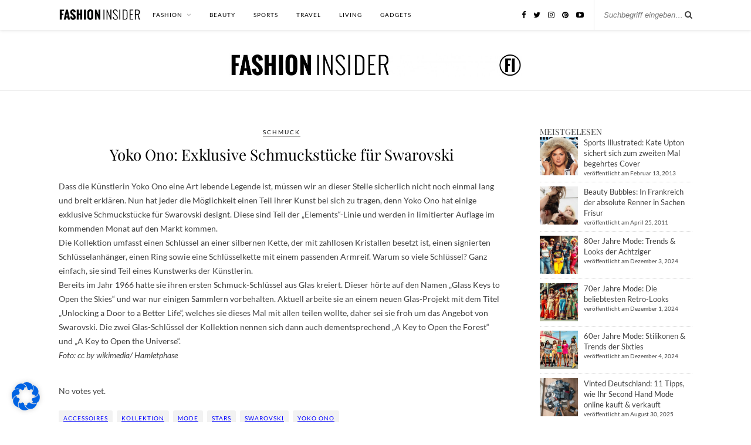

--- FILE ---
content_type: text/html; charset=UTF-8
request_url: https://www.fashion-insider.de/23041/yoko-ono-exklusive-schmuckstuecke-fuer-swarovski/
body_size: 39759
content:

	<!DOCTYPE html>
<html lang="de" prefix="og: https://ogp.me/ns#">
<head><meta charset="UTF-8"><script>if(navigator.userAgent.match(/MSIE|Internet Explorer/i)||navigator.userAgent.match(/Trident\/7\..*?rv:11/i)){var href=document.location.href;if(!href.match(/[?&]nowprocket/)){if(href.indexOf("?")==-1){if(href.indexOf("#")==-1){document.location.href=href+"?nowprocket=1"}else{document.location.href=href.replace("#","?nowprocket=1#")}}else{if(href.indexOf("#")==-1){document.location.href=href+"&nowprocket=1"}else{document.location.href=href.replace("#","&nowprocket=1#")}}}}</script><script>(()=>{class RocketLazyLoadScripts{constructor(){this.v="2.0.4",this.userEvents=["keydown","keyup","mousedown","mouseup","mousemove","mouseover","mouseout","touchmove","touchstart","touchend","touchcancel","wheel","click","dblclick","input"],this.attributeEvents=["onblur","onclick","oncontextmenu","ondblclick","onfocus","onmousedown","onmouseenter","onmouseleave","onmousemove","onmouseout","onmouseover","onmouseup","onmousewheel","onscroll","onsubmit"]}async t(){this.i(),this.o(),/iP(ad|hone)/.test(navigator.userAgent)&&this.h(),this.u(),this.l(this),this.m(),this.k(this),this.p(this),this._(),await Promise.all([this.R(),this.L()]),this.lastBreath=Date.now(),this.S(this),this.P(),this.D(),this.O(),this.M(),await this.C(this.delayedScripts.normal),await this.C(this.delayedScripts.defer),await this.C(this.delayedScripts.async),await this.T(),await this.F(),await this.j(),await this.A(),window.dispatchEvent(new Event("rocket-allScriptsLoaded")),this.everythingLoaded=!0,this.lastTouchEnd&&await new Promise(t=>setTimeout(t,500-Date.now()+this.lastTouchEnd)),this.I(),this.H(),this.U(),this.W()}i(){this.CSPIssue=sessionStorage.getItem("rocketCSPIssue"),document.addEventListener("securitypolicyviolation",t=>{this.CSPIssue||"script-src-elem"!==t.violatedDirective||"data"!==t.blockedURI||(this.CSPIssue=!0,sessionStorage.setItem("rocketCSPIssue",!0))},{isRocket:!0})}o(){window.addEventListener("pageshow",t=>{this.persisted=t.persisted,this.realWindowLoadedFired=!0},{isRocket:!0}),window.addEventListener("pagehide",()=>{this.onFirstUserAction=null},{isRocket:!0})}h(){let t;function e(e){t=e}window.addEventListener("touchstart",e,{isRocket:!0}),window.addEventListener("touchend",function i(o){o.changedTouches[0]&&t.changedTouches[0]&&Math.abs(o.changedTouches[0].pageX-t.changedTouches[0].pageX)<10&&Math.abs(o.changedTouches[0].pageY-t.changedTouches[0].pageY)<10&&o.timeStamp-t.timeStamp<200&&(window.removeEventListener("touchstart",e,{isRocket:!0}),window.removeEventListener("touchend",i,{isRocket:!0}),"INPUT"===o.target.tagName&&"text"===o.target.type||(o.target.dispatchEvent(new TouchEvent("touchend",{target:o.target,bubbles:!0})),o.target.dispatchEvent(new MouseEvent("mouseover",{target:o.target,bubbles:!0})),o.target.dispatchEvent(new PointerEvent("click",{target:o.target,bubbles:!0,cancelable:!0,detail:1,clientX:o.changedTouches[0].clientX,clientY:o.changedTouches[0].clientY})),event.preventDefault()))},{isRocket:!0})}q(t){this.userActionTriggered||("mousemove"!==t.type||this.firstMousemoveIgnored?"keyup"===t.type||"mouseover"===t.type||"mouseout"===t.type||(this.userActionTriggered=!0,this.onFirstUserAction&&this.onFirstUserAction()):this.firstMousemoveIgnored=!0),"click"===t.type&&t.preventDefault(),t.stopPropagation(),t.stopImmediatePropagation(),"touchstart"===this.lastEvent&&"touchend"===t.type&&(this.lastTouchEnd=Date.now()),"click"===t.type&&(this.lastTouchEnd=0),this.lastEvent=t.type,t.composedPath&&t.composedPath()[0].getRootNode()instanceof ShadowRoot&&(t.rocketTarget=t.composedPath()[0]),this.savedUserEvents.push(t)}u(){this.savedUserEvents=[],this.userEventHandler=this.q.bind(this),this.userEvents.forEach(t=>window.addEventListener(t,this.userEventHandler,{passive:!1,isRocket:!0})),document.addEventListener("visibilitychange",this.userEventHandler,{isRocket:!0})}U(){this.userEvents.forEach(t=>window.removeEventListener(t,this.userEventHandler,{passive:!1,isRocket:!0})),document.removeEventListener("visibilitychange",this.userEventHandler,{isRocket:!0}),this.savedUserEvents.forEach(t=>{(t.rocketTarget||t.target).dispatchEvent(new window[t.constructor.name](t.type,t))})}m(){const t="return false",e=Array.from(this.attributeEvents,t=>"data-rocket-"+t),i="["+this.attributeEvents.join("],[")+"]",o="[data-rocket-"+this.attributeEvents.join("],[data-rocket-")+"]",s=(e,i,o)=>{o&&o!==t&&(e.setAttribute("data-rocket-"+i,o),e["rocket"+i]=new Function("event",o),e.setAttribute(i,t))};new MutationObserver(t=>{for(const n of t)"attributes"===n.type&&(n.attributeName.startsWith("data-rocket-")||this.everythingLoaded?n.attributeName.startsWith("data-rocket-")&&this.everythingLoaded&&this.N(n.target,n.attributeName.substring(12)):s(n.target,n.attributeName,n.target.getAttribute(n.attributeName))),"childList"===n.type&&n.addedNodes.forEach(t=>{if(t.nodeType===Node.ELEMENT_NODE)if(this.everythingLoaded)for(const i of[t,...t.querySelectorAll(o)])for(const t of i.getAttributeNames())e.includes(t)&&this.N(i,t.substring(12));else for(const e of[t,...t.querySelectorAll(i)])for(const t of e.getAttributeNames())this.attributeEvents.includes(t)&&s(e,t,e.getAttribute(t))})}).observe(document,{subtree:!0,childList:!0,attributeFilter:[...this.attributeEvents,...e]})}I(){this.attributeEvents.forEach(t=>{document.querySelectorAll("[data-rocket-"+t+"]").forEach(e=>{this.N(e,t)})})}N(t,e){const i=t.getAttribute("data-rocket-"+e);i&&(t.setAttribute(e,i),t.removeAttribute("data-rocket-"+e))}k(t){Object.defineProperty(HTMLElement.prototype,"onclick",{get(){return this.rocketonclick||null},set(e){this.rocketonclick=e,this.setAttribute(t.everythingLoaded?"onclick":"data-rocket-onclick","this.rocketonclick(event)")}})}S(t){function e(e,i){let o=e[i];e[i]=null,Object.defineProperty(e,i,{get:()=>o,set(s){t.everythingLoaded?o=s:e["rocket"+i]=o=s}})}e(document,"onreadystatechange"),e(window,"onload"),e(window,"onpageshow");try{Object.defineProperty(document,"readyState",{get:()=>t.rocketReadyState,set(e){t.rocketReadyState=e},configurable:!0}),document.readyState="loading"}catch(t){console.log("WPRocket DJE readyState conflict, bypassing")}}l(t){this.originalAddEventListener=EventTarget.prototype.addEventListener,this.originalRemoveEventListener=EventTarget.prototype.removeEventListener,this.savedEventListeners=[],EventTarget.prototype.addEventListener=function(e,i,o){o&&o.isRocket||!t.B(e,this)&&!t.userEvents.includes(e)||t.B(e,this)&&!t.userActionTriggered||e.startsWith("rocket-")||t.everythingLoaded?t.originalAddEventListener.call(this,e,i,o):(t.savedEventListeners.push({target:this,remove:!1,type:e,func:i,options:o}),"mouseenter"!==e&&"mouseleave"!==e||t.originalAddEventListener.call(this,e,t.savedUserEvents.push,o))},EventTarget.prototype.removeEventListener=function(e,i,o){o&&o.isRocket||!t.B(e,this)&&!t.userEvents.includes(e)||t.B(e,this)&&!t.userActionTriggered||e.startsWith("rocket-")||t.everythingLoaded?t.originalRemoveEventListener.call(this,e,i,o):t.savedEventListeners.push({target:this,remove:!0,type:e,func:i,options:o})}}J(t,e){this.savedEventListeners=this.savedEventListeners.filter(i=>{let o=i.type,s=i.target||window;return e!==o||t!==s||(this.B(o,s)&&(i.type="rocket-"+o),this.$(i),!1)})}H(){EventTarget.prototype.addEventListener=this.originalAddEventListener,EventTarget.prototype.removeEventListener=this.originalRemoveEventListener,this.savedEventListeners.forEach(t=>this.$(t))}$(t){t.remove?this.originalRemoveEventListener.call(t.target,t.type,t.func,t.options):this.originalAddEventListener.call(t.target,t.type,t.func,t.options)}p(t){let e;function i(e){return t.everythingLoaded?e:e.split(" ").map(t=>"load"===t||t.startsWith("load.")?"rocket-jquery-load":t).join(" ")}function o(o){function s(e){const s=o.fn[e];o.fn[e]=o.fn.init.prototype[e]=function(){return this[0]===window&&t.userActionTriggered&&("string"==typeof arguments[0]||arguments[0]instanceof String?arguments[0]=i(arguments[0]):"object"==typeof arguments[0]&&Object.keys(arguments[0]).forEach(t=>{const e=arguments[0][t];delete arguments[0][t],arguments[0][i(t)]=e})),s.apply(this,arguments),this}}if(o&&o.fn&&!t.allJQueries.includes(o)){const e={DOMContentLoaded:[],"rocket-DOMContentLoaded":[]};for(const t in e)document.addEventListener(t,()=>{e[t].forEach(t=>t())},{isRocket:!0});o.fn.ready=o.fn.init.prototype.ready=function(i){function s(){parseInt(o.fn.jquery)>2?setTimeout(()=>i.bind(document)(o)):i.bind(document)(o)}return"function"==typeof i&&(t.realDomReadyFired?!t.userActionTriggered||t.fauxDomReadyFired?s():e["rocket-DOMContentLoaded"].push(s):e.DOMContentLoaded.push(s)),o([])},s("on"),s("one"),s("off"),t.allJQueries.push(o)}e=o}t.allJQueries=[],o(window.jQuery),Object.defineProperty(window,"jQuery",{get:()=>e,set(t){o(t)}})}P(){const t=new Map;document.write=document.writeln=function(e){const i=document.currentScript,o=document.createRange(),s=i.parentElement;let n=t.get(i);void 0===n&&(n=i.nextSibling,t.set(i,n));const c=document.createDocumentFragment();o.setStart(c,0),c.appendChild(o.createContextualFragment(e)),s.insertBefore(c,n)}}async R(){return new Promise(t=>{this.userActionTriggered?t():this.onFirstUserAction=t})}async L(){return new Promise(t=>{document.addEventListener("DOMContentLoaded",()=>{this.realDomReadyFired=!0,t()},{isRocket:!0})})}async j(){return this.realWindowLoadedFired?Promise.resolve():new Promise(t=>{window.addEventListener("load",t,{isRocket:!0})})}M(){this.pendingScripts=[];this.scriptsMutationObserver=new MutationObserver(t=>{for(const e of t)e.addedNodes.forEach(t=>{"SCRIPT"!==t.tagName||t.noModule||t.isWPRocket||this.pendingScripts.push({script:t,promise:new Promise(e=>{const i=()=>{const i=this.pendingScripts.findIndex(e=>e.script===t);i>=0&&this.pendingScripts.splice(i,1),e()};t.addEventListener("load",i,{isRocket:!0}),t.addEventListener("error",i,{isRocket:!0}),setTimeout(i,1e3)})})})}),this.scriptsMutationObserver.observe(document,{childList:!0,subtree:!0})}async F(){await this.X(),this.pendingScripts.length?(await this.pendingScripts[0].promise,await this.F()):this.scriptsMutationObserver.disconnect()}D(){this.delayedScripts={normal:[],async:[],defer:[]},document.querySelectorAll("script[type$=rocketlazyloadscript]").forEach(t=>{t.hasAttribute("data-rocket-src")?t.hasAttribute("async")&&!1!==t.async?this.delayedScripts.async.push(t):t.hasAttribute("defer")&&!1!==t.defer||"module"===t.getAttribute("data-rocket-type")?this.delayedScripts.defer.push(t):this.delayedScripts.normal.push(t):this.delayedScripts.normal.push(t)})}async _(){await this.L();let t=[];document.querySelectorAll("script[type$=rocketlazyloadscript][data-rocket-src]").forEach(e=>{let i=e.getAttribute("data-rocket-src");if(i&&!i.startsWith("data:")){i.startsWith("//")&&(i=location.protocol+i);try{const o=new URL(i).origin;o!==location.origin&&t.push({src:o,crossOrigin:e.crossOrigin||"module"===e.getAttribute("data-rocket-type")})}catch(t){}}}),t=[...new Map(t.map(t=>[JSON.stringify(t),t])).values()],this.Y(t,"preconnect")}async G(t){if(await this.K(),!0!==t.noModule||!("noModule"in HTMLScriptElement.prototype))return new Promise(e=>{let i;function o(){(i||t).setAttribute("data-rocket-status","executed"),e()}try{if(navigator.userAgent.includes("Firefox/")||""===navigator.vendor||this.CSPIssue)i=document.createElement("script"),[...t.attributes].forEach(t=>{let e=t.nodeName;"type"!==e&&("data-rocket-type"===e&&(e="type"),"data-rocket-src"===e&&(e="src"),i.setAttribute(e,t.nodeValue))}),t.text&&(i.text=t.text),t.nonce&&(i.nonce=t.nonce),i.hasAttribute("src")?(i.addEventListener("load",o,{isRocket:!0}),i.addEventListener("error",()=>{i.setAttribute("data-rocket-status","failed-network"),e()},{isRocket:!0}),setTimeout(()=>{i.isConnected||e()},1)):(i.text=t.text,o()),i.isWPRocket=!0,t.parentNode.replaceChild(i,t);else{const i=t.getAttribute("data-rocket-type"),s=t.getAttribute("data-rocket-src");i?(t.type=i,t.removeAttribute("data-rocket-type")):t.removeAttribute("type"),t.addEventListener("load",o,{isRocket:!0}),t.addEventListener("error",i=>{this.CSPIssue&&i.target.src.startsWith("data:")?(console.log("WPRocket: CSP fallback activated"),t.removeAttribute("src"),this.G(t).then(e)):(t.setAttribute("data-rocket-status","failed-network"),e())},{isRocket:!0}),s?(t.fetchPriority="high",t.removeAttribute("data-rocket-src"),t.src=s):t.src="data:text/javascript;base64,"+window.btoa(unescape(encodeURIComponent(t.text)))}}catch(i){t.setAttribute("data-rocket-status","failed-transform"),e()}});t.setAttribute("data-rocket-status","skipped")}async C(t){const e=t.shift();return e?(e.isConnected&&await this.G(e),this.C(t)):Promise.resolve()}O(){this.Y([...this.delayedScripts.normal,...this.delayedScripts.defer,...this.delayedScripts.async],"preload")}Y(t,e){this.trash=this.trash||[];let i=!0;var o=document.createDocumentFragment();t.forEach(t=>{const s=t.getAttribute&&t.getAttribute("data-rocket-src")||t.src;if(s&&!s.startsWith("data:")){const n=document.createElement("link");n.href=s,n.rel=e,"preconnect"!==e&&(n.as="script",n.fetchPriority=i?"high":"low"),t.getAttribute&&"module"===t.getAttribute("data-rocket-type")&&(n.crossOrigin=!0),t.crossOrigin&&(n.crossOrigin=t.crossOrigin),t.integrity&&(n.integrity=t.integrity),t.nonce&&(n.nonce=t.nonce),o.appendChild(n),this.trash.push(n),i=!1}}),document.head.appendChild(o)}W(){this.trash.forEach(t=>t.remove())}async T(){try{document.readyState="interactive"}catch(t){}this.fauxDomReadyFired=!0;try{await this.K(),this.J(document,"readystatechange"),document.dispatchEvent(new Event("rocket-readystatechange")),await this.K(),document.rocketonreadystatechange&&document.rocketonreadystatechange(),await this.K(),this.J(document,"DOMContentLoaded"),document.dispatchEvent(new Event("rocket-DOMContentLoaded")),await this.K(),this.J(window,"DOMContentLoaded"),window.dispatchEvent(new Event("rocket-DOMContentLoaded"))}catch(t){console.error(t)}}async A(){try{document.readyState="complete"}catch(t){}try{await this.K(),this.J(document,"readystatechange"),document.dispatchEvent(new Event("rocket-readystatechange")),await this.K(),document.rocketonreadystatechange&&document.rocketonreadystatechange(),await this.K(),this.J(window,"load"),window.dispatchEvent(new Event("rocket-load")),await this.K(),window.rocketonload&&window.rocketonload(),await this.K(),this.allJQueries.forEach(t=>t(window).trigger("rocket-jquery-load")),await this.K(),this.J(window,"pageshow");const t=new Event("rocket-pageshow");t.persisted=this.persisted,window.dispatchEvent(t),await this.K(),window.rocketonpageshow&&window.rocketonpageshow({persisted:this.persisted})}catch(t){console.error(t)}}async K(){Date.now()-this.lastBreath>45&&(await this.X(),this.lastBreath=Date.now())}async X(){return document.hidden?new Promise(t=>setTimeout(t)):new Promise(t=>requestAnimationFrame(t))}B(t,e){return e===document&&"readystatechange"===t||(e===document&&"DOMContentLoaded"===t||(e===window&&"DOMContentLoaded"===t||(e===window&&"load"===t||e===window&&"pageshow"===t)))}static run(){(new RocketLazyLoadScripts).t()}}RocketLazyLoadScripts.run()})();</script>

	
	<meta http-equiv="X-UA-Compatible" content="IE=edge">
	<meta name="viewport" content="width=device-width, initial-scale=1">
	<link rel="profile" href="https://gmpg.org/xfn/11" />

		<link rel="shortcut icon" href="https://www.fashion-insider.de/wp-content/uploads/2020/02/Bildschirmfoto-2020-02-06-um-22.04.31.png.webp" />
	
	<link rel="alternate" type="application/rss+xml" title="FASHION INSIDER MAGAZIN Modeblog RSS Feed" href="https://www.fashion-insider.de/feed/" />
	<link rel="alternate" type="application/atom+xml" title="FASHION INSIDER MAGAZIN Modeblog Atom Feed" href="https://www.fashion-insider.de/feed/atom/" />
	<link rel="pingback" href="https://www.fashion-insider.de/xmlrpc.php" />

		<style>img:is([sizes="auto" i], [sizes^="auto," i]) { contain-intrinsic-size: 3000px 1500px }</style>
	
<!-- Suchmaschinen-Optimierung durch Rank Math PRO - https://rankmath.com/ -->
<title>Yoko Ono: Exklusive Schmuckstücke für Swarovski</title>
<meta name="description" content="Yoko Ono: Exklusive Schmuckstücke für Swarovski"/>
<meta name="robots" content="follow, index, max-snippet:-1, max-video-preview:-1, max-image-preview:large"/>
<link rel="canonical" href="https://www.fashion-insider.de/23041/yoko-ono-exklusive-schmuckstuecke-fuer-swarovski/" />
<meta property="og:locale" content="de_DE" />
<meta property="og:type" content="article" />
<meta property="og:title" content="Yoko Ono: Exklusive Schmuckstücke für Swarovski" />
<meta property="og:description" content="Yoko Ono: Exklusive Schmuckstücke für Swarovski" />
<meta property="og:url" content="https://www.fashion-insider.de/23041/yoko-ono-exklusive-schmuckstuecke-fuer-swarovski/" />
<meta property="og:site_name" content="Fashion Insider Modeblog" />
<meta property="article:publisher" content="http://facebook.com/Fashion.Insider.Magazin" />
<meta property="article:tag" content="Accessoires" />
<meta property="article:tag" content="Kollektion" />
<meta property="article:tag" content="Mode" />
<meta property="article:tag" content="Stars" />
<meta property="article:tag" content="Swarovski" />
<meta property="article:tag" content="Yoko Ono" />
<meta property="article:section" content="Schmuck" />
<meta property="article:published_time" content="2012-08-30T14:42:46+02:00" />
<meta name="twitter:card" content="summary_large_image" />
<meta name="twitter:title" content="Yoko Ono: Exklusive Schmuckstücke für Swarovski" />
<meta name="twitter:description" content="Yoko Ono: Exklusive Schmuckstücke für Swarovski" />
<meta name="twitter:site" content="@fashion_insider" />
<meta name="twitter:creator" content="@fashion_insider" />
<meta name="twitter:label1" content="Verfasst von" />
<meta name="twitter:data1" content="Nina" />
<meta name="twitter:label2" content="Lesedauer" />
<meta name="twitter:data2" content="Weniger als eine Minute" />
<script type="application/ld+json" class="rank-math-schema">{"@context":"https://schema.org","@graph":[{"@type":["Person","Organization"],"@id":"https://www.fashion-insider.de/#person","name":"Fashion Insider Modeblog","sameAs":["http://facebook.com/Fashion.Insider.Magazin","https://twitter.com/fashion_insider","http://instagram.com/fashion_insider_magazin/","https://www.linkedin.com/company/fashion-insider/","https://www.pinterest.de/fashioninsider/","https://www.youtube.com/channel/UCva_jdzYAs-AM5O0onc64-w"],"logo":{"@type":"ImageObject","@id":"https://www.fashion-insider.de/#logo","url":"https://www.fashion-insider.de/wp-content/uploads/2020/02/Bildschirmfoto-2020-02-06-um-22.04.31.png","contentUrl":"https://www.fashion-insider.de/wp-content/uploads/2020/02/Bildschirmfoto-2020-02-06-um-22.04.31.png","caption":"Fashion Insider Modeblog","inLanguage":"de","width":"122","height":"106"},"image":{"@type":"ImageObject","@id":"https://www.fashion-insider.de/#logo","url":"https://www.fashion-insider.de/wp-content/uploads/2020/02/Bildschirmfoto-2020-02-06-um-22.04.31.png","contentUrl":"https://www.fashion-insider.de/wp-content/uploads/2020/02/Bildschirmfoto-2020-02-06-um-22.04.31.png","caption":"Fashion Insider Modeblog","inLanguage":"de","width":"122","height":"106"}},{"@type":"WebSite","@id":"https://www.fashion-insider.de/#website","url":"https://www.fashion-insider.de","name":"Fashion Insider Modeblog","publisher":{"@id":"https://www.fashion-insider.de/#person"},"inLanguage":"de"},{"@type":"WebPage","@id":"https://www.fashion-insider.de/23041/yoko-ono-exklusive-schmuckstuecke-fuer-swarovski/#webpage","url":"https://www.fashion-insider.de/23041/yoko-ono-exklusive-schmuckstuecke-fuer-swarovski/","name":"Yoko Ono: Exklusive Schmuckst\u00fccke f\u00fcr Swarovski","datePublished":"2012-08-30T14:42:46+02:00","dateModified":"2012-08-30T14:42:46+02:00","isPartOf":{"@id":"https://www.fashion-insider.de/#website"},"inLanguage":"de"},{"@type":"Person","@id":"https://www.fashion-insider.de/author/nina/","name":"Nina","url":"https://www.fashion-insider.de/author/nina/","image":{"@type":"ImageObject","@id":"https://secure.gravatar.com/avatar/40cf5b721cc0f719023c8ad2cdd83b546aceffe6b2b537df276e4ecab334edd4?s=96&amp;d=mm&amp;r=g","url":"https://secure.gravatar.com/avatar/40cf5b721cc0f719023c8ad2cdd83b546aceffe6b2b537df276e4ecab334edd4?s=96&amp;d=mm&amp;r=g","caption":"Nina","inLanguage":"de"}},{"@type":"BlogPosting","headline":"Yoko Ono: Exklusive Schmuckst\u00fccke f\u00fcr Swarovski","datePublished":"2012-08-30T14:42:46+02:00","dateModified":"2012-08-30T14:42:46+02:00","author":{"@id":"https://www.fashion-insider.de/author/nina/","name":"Nina"},"publisher":{"@id":"https://www.fashion-insider.de/#person"},"description":"Yoko Ono: Exklusive Schmuckst\u00fccke f\u00fcr Swarovski","name":"Yoko Ono: Exklusive Schmuckst\u00fccke f\u00fcr Swarovski","@id":"https://www.fashion-insider.de/23041/yoko-ono-exklusive-schmuckstuecke-fuer-swarovski/#richSnippet","isPartOf":{"@id":"https://www.fashion-insider.de/23041/yoko-ono-exklusive-schmuckstuecke-fuer-swarovski/#webpage"},"inLanguage":"de","mainEntityOfPage":{"@id":"https://www.fashion-insider.de/23041/yoko-ono-exklusive-schmuckstuecke-fuer-swarovski/#webpage"}}]}</script>
<!-- /Rank Math WordPress SEO Plugin -->


<link rel="alternate" type="application/rss+xml" title="FASHION INSIDER MAGAZIN Modeblog &raquo; Feed" href="https://www.fashion-insider.de/feed/" />
<link rel="alternate" type="application/rss+xml" title="FASHION INSIDER MAGAZIN Modeblog &raquo; Kommentar-Feed" href="https://www.fashion-insider.de/comments/feed/" />
<script type="text/javascript" id="wpp-js" src="https://www.fashion-insider.de/wp-content/plugins/wordpress-popular-posts/assets/js/wpp.min.js?ver=7.3.6" data-sampling="0" data-sampling-rate="100" data-api-url="https://www.fashion-insider.de/wp-json/wordpress-popular-posts" data-post-id="23041" data-token="14dd32b7a4" data-lang="0" data-debug="0"></script>
<link rel="alternate" type="application/rss+xml" title="FASHION INSIDER MAGAZIN Modeblog &raquo; Yoko Ono: Exklusive Schmuckstücke für Swarovski Kommentar-Feed" href="https://www.fashion-insider.de/23041/yoko-ono-exklusive-schmuckstuecke-fuer-swarovski/feed/" />
<link rel='stylesheet' id='sbi_styles-css' href='https://www.fashion-insider.de/wp-content/plugins/instagram-feed/css/sbi-styles.min.css?ver=6.10.0' type='text/css' media='all' />
<style id='wp-emoji-styles-inline-css' type='text/css'>

	img.wp-smiley, img.emoji {
		display: inline !important;
		border: none !important;
		box-shadow: none !important;
		height: 1em !important;
		width: 1em !important;
		margin: 0 0.07em !important;
		vertical-align: -0.1em !important;
		background: none !important;
		padding: 0 !important;
	}
</style>
<link rel='stylesheet' id='wp-block-library-css' href='https://www.fashion-insider.de/wp-includes/css/dist/block-library/style.min.css?ver=6.8.2' type='text/css' media='all' />
<style id='classic-theme-styles-inline-css' type='text/css'>
/*! This file is auto-generated */
.wp-block-button__link{color:#fff;background-color:#32373c;border-radius:9999px;box-shadow:none;text-decoration:none;padding:calc(.667em + 2px) calc(1.333em + 2px);font-size:1.125em}.wp-block-file__button{background:#32373c;color:#fff;text-decoration:none}
</style>
<style id='global-styles-inline-css' type='text/css'>
:root{--wp--preset--aspect-ratio--square: 1;--wp--preset--aspect-ratio--4-3: 4/3;--wp--preset--aspect-ratio--3-4: 3/4;--wp--preset--aspect-ratio--3-2: 3/2;--wp--preset--aspect-ratio--2-3: 2/3;--wp--preset--aspect-ratio--16-9: 16/9;--wp--preset--aspect-ratio--9-16: 9/16;--wp--preset--color--black: #000000;--wp--preset--color--cyan-bluish-gray: #abb8c3;--wp--preset--color--white: #ffffff;--wp--preset--color--pale-pink: #f78da7;--wp--preset--color--vivid-red: #cf2e2e;--wp--preset--color--luminous-vivid-orange: #ff6900;--wp--preset--color--luminous-vivid-amber: #fcb900;--wp--preset--color--light-green-cyan: #7bdcb5;--wp--preset--color--vivid-green-cyan: #00d084;--wp--preset--color--pale-cyan-blue: #8ed1fc;--wp--preset--color--vivid-cyan-blue: #0693e3;--wp--preset--color--vivid-purple: #9b51e0;--wp--preset--gradient--vivid-cyan-blue-to-vivid-purple: linear-gradient(135deg,rgba(6,147,227,1) 0%,rgb(155,81,224) 100%);--wp--preset--gradient--light-green-cyan-to-vivid-green-cyan: linear-gradient(135deg,rgb(122,220,180) 0%,rgb(0,208,130) 100%);--wp--preset--gradient--luminous-vivid-amber-to-luminous-vivid-orange: linear-gradient(135deg,rgba(252,185,0,1) 0%,rgba(255,105,0,1) 100%);--wp--preset--gradient--luminous-vivid-orange-to-vivid-red: linear-gradient(135deg,rgba(255,105,0,1) 0%,rgb(207,46,46) 100%);--wp--preset--gradient--very-light-gray-to-cyan-bluish-gray: linear-gradient(135deg,rgb(238,238,238) 0%,rgb(169,184,195) 100%);--wp--preset--gradient--cool-to-warm-spectrum: linear-gradient(135deg,rgb(74,234,220) 0%,rgb(151,120,209) 20%,rgb(207,42,186) 40%,rgb(238,44,130) 60%,rgb(251,105,98) 80%,rgb(254,248,76) 100%);--wp--preset--gradient--blush-light-purple: linear-gradient(135deg,rgb(255,206,236) 0%,rgb(152,150,240) 100%);--wp--preset--gradient--blush-bordeaux: linear-gradient(135deg,rgb(254,205,165) 0%,rgb(254,45,45) 50%,rgb(107,0,62) 100%);--wp--preset--gradient--luminous-dusk: linear-gradient(135deg,rgb(255,203,112) 0%,rgb(199,81,192) 50%,rgb(65,88,208) 100%);--wp--preset--gradient--pale-ocean: linear-gradient(135deg,rgb(255,245,203) 0%,rgb(182,227,212) 50%,rgb(51,167,181) 100%);--wp--preset--gradient--electric-grass: linear-gradient(135deg,rgb(202,248,128) 0%,rgb(113,206,126) 100%);--wp--preset--gradient--midnight: linear-gradient(135deg,rgb(2,3,129) 0%,rgb(40,116,252) 100%);--wp--preset--font-size--small: 13px;--wp--preset--font-size--medium: 20px;--wp--preset--font-size--large: 36px;--wp--preset--font-size--x-large: 42px;--wp--preset--spacing--20: 0.44rem;--wp--preset--spacing--30: 0.67rem;--wp--preset--spacing--40: 1rem;--wp--preset--spacing--50: 1.5rem;--wp--preset--spacing--60: 2.25rem;--wp--preset--spacing--70: 3.38rem;--wp--preset--spacing--80: 5.06rem;--wp--preset--shadow--natural: 6px 6px 9px rgba(0, 0, 0, 0.2);--wp--preset--shadow--deep: 12px 12px 50px rgba(0, 0, 0, 0.4);--wp--preset--shadow--sharp: 6px 6px 0px rgba(0, 0, 0, 0.2);--wp--preset--shadow--outlined: 6px 6px 0px -3px rgba(255, 255, 255, 1), 6px 6px rgba(0, 0, 0, 1);--wp--preset--shadow--crisp: 6px 6px 0px rgba(0, 0, 0, 1);}:where(.is-layout-flex){gap: 0.5em;}:where(.is-layout-grid){gap: 0.5em;}body .is-layout-flex{display: flex;}.is-layout-flex{flex-wrap: wrap;align-items: center;}.is-layout-flex > :is(*, div){margin: 0;}body .is-layout-grid{display: grid;}.is-layout-grid > :is(*, div){margin: 0;}:where(.wp-block-columns.is-layout-flex){gap: 2em;}:where(.wp-block-columns.is-layout-grid){gap: 2em;}:where(.wp-block-post-template.is-layout-flex){gap: 1.25em;}:where(.wp-block-post-template.is-layout-grid){gap: 1.25em;}.has-black-color{color: var(--wp--preset--color--black) !important;}.has-cyan-bluish-gray-color{color: var(--wp--preset--color--cyan-bluish-gray) !important;}.has-white-color{color: var(--wp--preset--color--white) !important;}.has-pale-pink-color{color: var(--wp--preset--color--pale-pink) !important;}.has-vivid-red-color{color: var(--wp--preset--color--vivid-red) !important;}.has-luminous-vivid-orange-color{color: var(--wp--preset--color--luminous-vivid-orange) !important;}.has-luminous-vivid-amber-color{color: var(--wp--preset--color--luminous-vivid-amber) !important;}.has-light-green-cyan-color{color: var(--wp--preset--color--light-green-cyan) !important;}.has-vivid-green-cyan-color{color: var(--wp--preset--color--vivid-green-cyan) !important;}.has-pale-cyan-blue-color{color: var(--wp--preset--color--pale-cyan-blue) !important;}.has-vivid-cyan-blue-color{color: var(--wp--preset--color--vivid-cyan-blue) !important;}.has-vivid-purple-color{color: var(--wp--preset--color--vivid-purple) !important;}.has-black-background-color{background-color: var(--wp--preset--color--black) !important;}.has-cyan-bluish-gray-background-color{background-color: var(--wp--preset--color--cyan-bluish-gray) !important;}.has-white-background-color{background-color: var(--wp--preset--color--white) !important;}.has-pale-pink-background-color{background-color: var(--wp--preset--color--pale-pink) !important;}.has-vivid-red-background-color{background-color: var(--wp--preset--color--vivid-red) !important;}.has-luminous-vivid-orange-background-color{background-color: var(--wp--preset--color--luminous-vivid-orange) !important;}.has-luminous-vivid-amber-background-color{background-color: var(--wp--preset--color--luminous-vivid-amber) !important;}.has-light-green-cyan-background-color{background-color: var(--wp--preset--color--light-green-cyan) !important;}.has-vivid-green-cyan-background-color{background-color: var(--wp--preset--color--vivid-green-cyan) !important;}.has-pale-cyan-blue-background-color{background-color: var(--wp--preset--color--pale-cyan-blue) !important;}.has-vivid-cyan-blue-background-color{background-color: var(--wp--preset--color--vivid-cyan-blue) !important;}.has-vivid-purple-background-color{background-color: var(--wp--preset--color--vivid-purple) !important;}.has-black-border-color{border-color: var(--wp--preset--color--black) !important;}.has-cyan-bluish-gray-border-color{border-color: var(--wp--preset--color--cyan-bluish-gray) !important;}.has-white-border-color{border-color: var(--wp--preset--color--white) !important;}.has-pale-pink-border-color{border-color: var(--wp--preset--color--pale-pink) !important;}.has-vivid-red-border-color{border-color: var(--wp--preset--color--vivid-red) !important;}.has-luminous-vivid-orange-border-color{border-color: var(--wp--preset--color--luminous-vivid-orange) !important;}.has-luminous-vivid-amber-border-color{border-color: var(--wp--preset--color--luminous-vivid-amber) !important;}.has-light-green-cyan-border-color{border-color: var(--wp--preset--color--light-green-cyan) !important;}.has-vivid-green-cyan-border-color{border-color: var(--wp--preset--color--vivid-green-cyan) !important;}.has-pale-cyan-blue-border-color{border-color: var(--wp--preset--color--pale-cyan-blue) !important;}.has-vivid-cyan-blue-border-color{border-color: var(--wp--preset--color--vivid-cyan-blue) !important;}.has-vivid-purple-border-color{border-color: var(--wp--preset--color--vivid-purple) !important;}.has-vivid-cyan-blue-to-vivid-purple-gradient-background{background: var(--wp--preset--gradient--vivid-cyan-blue-to-vivid-purple) !important;}.has-light-green-cyan-to-vivid-green-cyan-gradient-background{background: var(--wp--preset--gradient--light-green-cyan-to-vivid-green-cyan) !important;}.has-luminous-vivid-amber-to-luminous-vivid-orange-gradient-background{background: var(--wp--preset--gradient--luminous-vivid-amber-to-luminous-vivid-orange) !important;}.has-luminous-vivid-orange-to-vivid-red-gradient-background{background: var(--wp--preset--gradient--luminous-vivid-orange-to-vivid-red) !important;}.has-very-light-gray-to-cyan-bluish-gray-gradient-background{background: var(--wp--preset--gradient--very-light-gray-to-cyan-bluish-gray) !important;}.has-cool-to-warm-spectrum-gradient-background{background: var(--wp--preset--gradient--cool-to-warm-spectrum) !important;}.has-blush-light-purple-gradient-background{background: var(--wp--preset--gradient--blush-light-purple) !important;}.has-blush-bordeaux-gradient-background{background: var(--wp--preset--gradient--blush-bordeaux) !important;}.has-luminous-dusk-gradient-background{background: var(--wp--preset--gradient--luminous-dusk) !important;}.has-pale-ocean-gradient-background{background: var(--wp--preset--gradient--pale-ocean) !important;}.has-electric-grass-gradient-background{background: var(--wp--preset--gradient--electric-grass) !important;}.has-midnight-gradient-background{background: var(--wp--preset--gradient--midnight) !important;}.has-small-font-size{font-size: var(--wp--preset--font-size--small) !important;}.has-medium-font-size{font-size: var(--wp--preset--font-size--medium) !important;}.has-large-font-size{font-size: var(--wp--preset--font-size--large) !important;}.has-x-large-font-size{font-size: var(--wp--preset--font-size--x-large) !important;}
:where(.wp-block-post-template.is-layout-flex){gap: 1.25em;}:where(.wp-block-post-template.is-layout-grid){gap: 1.25em;}
:where(.wp-block-columns.is-layout-flex){gap: 2em;}:where(.wp-block-columns.is-layout-grid){gap: 2em;}
:root :where(.wp-block-pullquote){font-size: 1.5em;line-height: 1.6;}
</style>
<link data-minify="1" rel='stylesheet' id='cta-button-style-front-css' href='https://www.fashion-insider.de/wp-content/cache/min/1/wp-content/plugins/custom-buttons/assets/cta-style.css?ver=1765915794' type='text/css' media='all' />
<style id='cta-button-style-front-inline-css' type='text/css'>
.pk-affiliate::after, .btn-hi[href*="amazon"]::after, .btn-hi[href*="amzn"]::after, .btn-hi[href*="digidip"]::after, .btn-hi[href*="awin1"]::after, .btn-hi[href*="linksynergy"]::after, .btn-hi[href*="viglink"]::after { content:" *" }
</style>
<link rel='stylesheet' id='ez-toc-css' href='https://www.fashion-insider.de/wp-content/plugins/easy-table-of-contents/assets/css/screen.min.css?ver=2.0.80' type='text/css' media='all' />
<style id='ez-toc-inline-css' type='text/css'>
div#ez-toc-container .ez-toc-title {font-size: 120%;}div#ez-toc-container .ez-toc-title {font-weight: 500;}div#ez-toc-container ul li , div#ez-toc-container ul li a {font-size: 95%;}div#ez-toc-container ul li , div#ez-toc-container ul li a {font-weight: 500;}div#ez-toc-container nav ul ul li {font-size: 90%;}.ez-toc-box-title {font-weight: bold; margin-bottom: 10px; text-align: center; text-transform: uppercase; letter-spacing: 1px; color: #666; padding-bottom: 5px;position:absolute;top:-4%;left:5%;background-color: inherit;transition: top 0.3s ease;}.ez-toc-box-title.toc-closed {top:-25%;}
.ez-toc-container-direction {direction: ltr;}.ez-toc-counter ul{counter-reset: item ;}.ez-toc-counter nav ul li a::before {content: counters(item, '.', decimal) '. ';display: inline-block;counter-increment: item;flex-grow: 0;flex-shrink: 0;margin-right: .2em; float: left; }.ez-toc-widget-direction {direction: ltr;}.ez-toc-widget-container ul{counter-reset: item ;}.ez-toc-widget-container nav ul li a::before {content: counters(item, '.', decimal) '. ';display: inline-block;counter-increment: item;flex-grow: 0;flex-shrink: 0;margin-right: .2em; float: left; }
</style>
<link data-minify="1" rel='stylesheet' id='wordpress-popular-posts-css-css' href='https://www.fashion-insider.de/wp-content/cache/min/1/wp-content/plugins/wordpress-popular-posts/assets/css/wpp.css?ver=1765915794' type='text/css' media='all' />
<link data-minify="1" rel='stylesheet' id='default_body_font-css' href='https://www.fashion-insider.de/wp-content/cache/min/1/wp-content/themes/rosemary-child/fonts.css?ver=1765915794' type='text/css' media='all' />
<link data-minify="1" rel='stylesheet' id='default_heading_font-css' href='https://www.fashion-insider.de/wp-content/cache/min/1/wp-content/themes/rosemary-child/fonts-heading.css?ver=1765915794' type='text/css' media='all' />
<link data-minify="1" rel='stylesheet' id='sp_style-css' href='https://www.fashion-insider.de/wp-content/cache/min/1/wp-content/themes/rosemary/style.css?ver=1765915794' type='text/css' media='all' />
<link data-minify="1" rel='stylesheet' id='sp_style_child-css' href='https://www.fashion-insider.de/wp-content/cache/min/1/wp-content/themes/rosemary-child/style.css?ver=1765915794' type='text/css' media='all' />
<link data-minify="1" rel='stylesheet' id='font-awesome-css' href='https://www.fashion-insider.de/wp-content/cache/min/1/wp-content/themes/rosemary/css/font-awesome.min.css?ver=1765915794' type='text/css' media='all' />
<link data-minify="1" rel='stylesheet' id='responsive-css' href='https://www.fashion-insider.de/wp-content/cache/min/1/wp-content/themes/rosemary/css/responsive.css?ver=1765915794' type='text/css' media='all' />
<link data-minify="1" rel='stylesheet' id='borlabs-cookie-css' href='https://www.fashion-insider.de/wp-content/cache/min/1/wp-content/cache/borlabs-cookie/borlabs-cookie_1_de.css?ver=1765915794' type='text/css' media='all' />
<style id='rocket-lazyload-inline-css' type='text/css'>
.rll-youtube-player{position:relative;padding-bottom:56.23%;height:0;overflow:hidden;max-width:100%;}.rll-youtube-player:focus-within{outline: 2px solid currentColor;outline-offset: 5px;}.rll-youtube-player iframe{position:absolute;top:0;left:0;width:100%;height:100%;z-index:100;background:0 0}.rll-youtube-player img{bottom:0;display:block;left:0;margin:auto;max-width:100%;width:100%;position:absolute;right:0;top:0;border:none;height:auto;-webkit-transition:.4s all;-moz-transition:.4s all;transition:.4s all}.rll-youtube-player img:hover{-webkit-filter:brightness(75%)}.rll-youtube-player .play{height:100%;width:100%;left:0;top:0;position:absolute;background:url(https://www.fashion-insider.de/wp-content/plugins/wp-rocket/assets/img/youtube.png) no-repeat center;background-color: transparent !important;cursor:pointer;border:none;}
</style>
<script type="text/javascript" src="https://www.fashion-insider.de/wp-includes/js/jquery/jquery.min.js?ver=3.7.1" id="jquery-core-js"></script>
<script type="text/javascript" src="https://www.fashion-insider.de/wp-includes/js/jquery/jquery-migrate.min.js?ver=3.4.1" id="jquery-migrate-js" data-rocket-defer defer></script>
<script type="text/javascript" id="borlabs-cookie-prioritize-js-extra">
/* <![CDATA[ */
var borlabsCookiePrioritized = {"domain":"www.fashion-insider.de","path":"\/","version":"1","bots":"1","optInJS":{"statistics":{"google-analytics":"[base64]"}}};
/* ]]> */
</script>
<script type="text/javascript" src="https://www.fashion-insider.de/wp-content/plugins/borlabs-cookie/assets/javascript/borlabs-cookie-prioritize.min.js?ver=2.3.6" id="borlabs-cookie-prioritize-js" data-rocket-defer defer></script>
<link rel="https://api.w.org/" href="https://www.fashion-insider.de/wp-json/" /><link rel="alternate" title="JSON" type="application/json" href="https://www.fashion-insider.de/wp-json/wp/v2/posts/23041" /><link rel="EditURI" type="application/rsd+xml" title="RSD" href="https://www.fashion-insider.de/xmlrpc.php?rsd" />
<meta name="generator" content="WordPress 6.8.2" />
<link rel='shortlink' href='https://www.fashion-insider.de/?p=23041' />
<link rel="alternate" title="oEmbed (JSON)" type="application/json+oembed" href="https://www.fashion-insider.de/wp-json/oembed/1.0/embed?url=https%3A%2F%2Fwww.fashion-insider.de%2F23041%2Fyoko-ono-exklusive-schmuckstuecke-fuer-swarovski%2F" />
<link rel="alternate" title="oEmbed (XML)" type="text/xml+oembed" href="https://www.fashion-insider.de/wp-json/oembed/1.0/embed?url=https%3A%2F%2Fwww.fashion-insider.de%2F23041%2Fyoko-ono-exklusive-schmuckstuecke-fuer-swarovski%2F&#038;format=xml" />
            <style id="wpp-loading-animation-styles">@-webkit-keyframes bgslide{from{background-position-x:0}to{background-position-x:-200%}}@keyframes bgslide{from{background-position-x:0}to{background-position-x:-200%}}.wpp-widget-block-placeholder,.wpp-shortcode-placeholder{margin:0 auto;width:60px;height:3px;background:#dd3737;background:linear-gradient(90deg,#dd3737 0%,#571313 10%,#dd3737 100%);background-size:200% auto;border-radius:3px;-webkit-animation:bgslide 1s infinite linear;animation:bgslide 1s infinite linear}</style>
                <style type="text/css">
	
		#logo { padding:42px 0 72px; }
		
								#nav-wrapper .menu li.current-menu-item > a, #nav-wrapper .menu li.current_page_item > a, #nav-wrapper .menu li a:hover {  color:#000000; }
		
		#nav-wrapper .menu .sub-menu, #nav-wrapper .menu .children { background: ; }
		#nav-wrapper ul.menu ul a, #nav-wrapper .menu ul ul a {  color:; }
		#nav-wrapper ul.menu ul a:hover, #nav-wrapper .menu ul ul a:hover { color: #000000; background:; }
		
		.slicknav_nav { background:; }
		.slicknav_nav a { color:; }
		.slicknav_menu .slicknav_icon-bar { background-color:; }
		
		#top-social a i { color:; }
		#top-social a:hover i { color:#000000; }
		
		#top-search i { color:; }
		#top-search { border-color:; }
				.cart-contents .sp-count {background:#000000;}				
		.widget-title { background:; color:; border-color:#000000; }
		
				.social-widget a:hover > i { color:#000000; }		
		a, .social-widget a:hover > i, .woocommerce .star-rating { color:#000000; }
		.post-header .cat a, .post-entry blockquote { border-color:#000000; }
		
		.feat-item .read-more, .more-button  { background:; color:; border-color:#000000;}
		.feat-item .read-more:hover, .more-button:hover  { background:#000000; color:; border-color:#000000;}
		
						
				.hreview-aggregate, .ratingtext  { display: none; }				
    </style>
    <script type="rocketlazyloadscript">
if('0' === '1') {
    window.dataLayer = window.dataLayer || [];
    function gtag(){dataLayer.push(arguments);}
    gtag('consent', 'default', {
       'ad_storage': 'denied',
       'analytics_storage': 'denied'
    });
    gtag("js", new Date());

    gtag("config", "UA-6483121-4", { "anonymize_ip": true });

    (function (w, d, s, i) {
    var f = d.getElementsByTagName(s)[0],
        j = d.createElement(s);
    j.async = true;
    j.src =
        "https://www.googletagmanager.com/gtag/js?id=" + i;
    f.parentNode.insertBefore(j, f);
    })(window, document, "script", "UA-6483121-4");
}
</script><link rel="amphtml" href="https://www.fashion-insider.de/23041/yoko-ono-exklusive-schmuckstuecke-fuer-swarovski/amp/"><noscript><style id="rocket-lazyload-nojs-css">.rll-youtube-player, [data-lazy-src]{display:none !important;}</style></noscript>
    	<script type="rocketlazyloadscript" async data-rocket-src="https://pagead2.googlesyndication.com/pagead/js/adsbygoogle.js?client=ca-pub-4037519675271970"
     crossorigin="anonymous"></script>

<meta name="generator" content="WP Rocket 3.19.4" data-wpr-features="wpr_delay_js wpr_defer_js wpr_minify_js wpr_lazyload_images wpr_lazyload_iframes wpr_cache_webp wpr_minify_css wpr_preload_links" /></head>

<body class="wp-singular post-template-default single single-post postid-23041 single-format-standard wp-theme-rosemary wp-child-theme-rosemary-child">

	<div data-rocket-location-hash="fa2df86891b0a87573f305dfc8275fa5" id="top-bar">

		<div data-rocket-location-hash="6005da2017e5fd3302f88d75d9af55c2" class="container">
			<div data-rocket-location-hash="0458faadd317b0eebe210366c3d7b008" class="menu-mobile"></div>

			<div data-rocket-location-hash="cccebdcc51ce7b803396a214a65f2a2f" id="logo">

				
											<h2><a href="https://www.fashion-insider.de"><img src="data:image/svg+xml,%3Csvg%20xmlns='http://www.w3.org/2000/svg'%20viewBox='0%200%200%200'%3E%3C/svg%3E" alt="FASHION INSIDER MAGAZIN Modeblog" data-lazy-src="https://www.fashion-insider.de/wp-content/uploads/2020/01/fi-small.jpg.webp" /><noscript><img src="https://www.fashion-insider.de/wp-content/uploads/2020/01/fi-small.jpg.webp" alt="FASHION INSIDER MAGAZIN Modeblog" /></noscript></a></h2>
					
				
			</div>

			<div id="nav-wrapper">
				<ul id="menu-main" class="menu"><li id="menu-item-71557" class="menu-item menu-item-type-taxonomy menu-item-object-category current-post-ancestor menu-item-has-children menu-item-71557"><a href="https://www.fashion-insider.de/fashion/">FASHION</a>
<ul class="sub-menu">
	<li id="menu-item-80541" class="menu-item menu-item-type-taxonomy menu-item-object-category current-post-ancestor menu-item-80541"><a href="https://www.fashion-insider.de/fashion/">WOMEN</a></li>
	<li id="menu-item-71559" class="menu-item menu-item-type-taxonomy menu-item-object-category menu-item-71559"><a href="https://www.fashion-insider.de/men/">MEN</a></li>
	<li id="menu-item-77001" class="menu-item menu-item-type-taxonomy menu-item-object-category menu-item-77001"><a href="https://www.fashion-insider.de/kids-babies/">KIDS</a></li>
</ul>
</li>
<li id="menu-item-71563" class="menu-item menu-item-type-taxonomy menu-item-object-category menu-item-71563"><a href="https://www.fashion-insider.de/beauty/">BEAUTY</a></li>
<li id="menu-item-77000" class="menu-item menu-item-type-taxonomy menu-item-object-category menu-item-77000"><a href="https://www.fashion-insider.de/sports/">SPORTS</a></li>
<li id="menu-item-76999" class="menu-item menu-item-type-taxonomy menu-item-object-category menu-item-76999"><a href="https://www.fashion-insider.de/travel/">TRAVEL</a></li>
<li id="menu-item-77002" class="menu-item menu-item-type-taxonomy menu-item-object-category menu-item-77002"><a href="https://www.fashion-insider.de/living/">LIVING</a></li>
<li id="menu-item-77004" class="menu-item menu-item-type-taxonomy menu-item-object-category menu-item-77004"><a href="https://www.fashion-insider.de/gadgets/">GADGETS</a></li>
</ul>			</div>

						<div data-rocket-location-hash="58be93a0c96d80b7cc8205144b2dcd9a" id="top-search">
				<form role="search" method="get" id="searchform" action="https://www.fashion-insider.de/">
		<input type="text" placeholder="Suchbegriff eingeben…" name="s" id="s" />
</form>				<i class="fa fa-search search-desktop"></i>
				<i class="fa fa-search search-toggle"></i>
			</div>

			<!-- Responsive Search -->
			<div data-rocket-location-hash="88aa5069b45e95f8115a1ba266d2d072" class="show-search">
				<form role="search" method="get" id="searchform" action="https://www.fashion-insider.de/">
		<input type="text" placeholder="Suchbegriff eingeben…" name="s" id="s" />
</form>			</div>
			<!-- -->
			
						<div id="top-social" >

				<a href="https://facebook.com/Fashion.Insider.Magazin" target="_blank"><i class="fa fa-facebook"></i></a>				<a href="https://twitter.com/fashion_insider" target="_blank"><i class="fa fa-twitter"></i></a>				<a href="https://instagram.com/fashion_insider_magazin/" target="_blank"><i class="fa fa-instagram"></i></a>				<a href="https://pinterest.com/fashioninsider" target="_blank"><i class="fa fa-pinterest"></i></a>																<a href="https://youtube.com/user/FashionInsiderDE" target="_blank"><i class="fa fa-youtube-play"></i></a>																								                
				
			</div>
			
		</div>

	</div>

	<header data-rocket-location-hash="c66e591337b73a3c477ea7d5f4b9632f" id="header">
		<div data-rocket-location-hash="04b24f2a01e05ca636ff58e62299aa1e" class="container">
            <a href="https://www.fashion-insider.de/" style="display: inline-block; padding-top:20px;"><img src="data:image/svg+xml,%3Csvg%20xmlns='http://www.w3.org/2000/svg'%20viewBox='0%200%20960%2077'%3E%3C/svg%3E" width="960" height="77" style="max-height: 40px;" data-lazy-src="https://www.fashion-insider.de/wp-content/themes/rosemary-child/img/fi-large.jpg" /><noscript><img src="https://www.fashion-insider.de/wp-content/themes/rosemary-child/img/fi-large.jpg" width="960" height="77" style="max-height: 40px;" /></noscript></a>		</div>
	</header>

	
	<div data-rocket-location-hash="f117ee89930d3a249ddbfc02370ddefa" class="container">
		
		<div data-rocket-location-hash="2d950a927a038b15c81a6be39bebc440" id="content">
		
			<div data-rocket-location-hash="f1f77fbb310e3daab39e0ad355bfd53b" id="main">
			
								
					<article id="post-23041" class="post-23041 post type-post status-publish format-standard has-post-thumbnail hentry category-schmuck tag-accessoires tag-kollektion tag-mode tag-stars tag-swarovski tag-yoko-ono">

	<div class="post-header">

				<span class="cat"><a href="https://www.fashion-insider.de/fashion/schmuck/" title="Zeige alle Beiträge in Schmuck" >Schmuck</a></span>
		
					<h1 class="entry-title">Yoko Ono: Exklusive Schmuckstücke für Swarovski</h1>
		
		
	</div>

	
						<div class="post-img">
			<a href="https://www.fashion-insider.de/23041/yoko-ono-exklusive-schmuckstuecke-fuer-swarovski/"></a>
					</div>
				
	
	<div class="post-entry">

		
			<p>Dass die Künstlerin Yoko Ono eine Art lebende Legende ist, müssen wir an dieser Stelle sicherlich nicht noch einmal lang und breit erklären. Nun hat jeder die Möglichkeit einen Teil ihrer Kunst bei sich zu tragen, denn Yoko Ono hat einige exklusive Schmuckstücke für Swarovski designt. Diese sind Teil der „Elements“-Linie und werden in limitierter Auflage im kommenden Monat auf den Markt kommen.<br />
Die Kollektion umfasst einen Schlüssel an einer silbernen Kette, der mit zahllosen Kristallen besetzt ist, einen signierten Schlüsselanhänger, einen Ring sowie eine Schlüsselkette mit einem passenden Armreif. Warum so viele Schlüssel? Ganz einfach, sie sind Teil eines Kunstwerks der Künstlerin.<br />
Bereits im Jahr 1966 hatte sie ihren ersten Schmuck-Schlüssel aus Glas kreiert. Dieser hörte auf den Namen „Glass Keys to Open the Skies“ und war nur einigen Sammlern vorbehalten. Aktuell arbeite sie an einem neuen Glas-Projekt mit dem Titel „Unlocking a Door to a Better Life“, welches sie dieses Mal mit allen teilen wollte, daher sei sie froh um das Angebot von Swarovski. Die zwei Glas-Schlüssel der Kollektion nennen sich dann auch dementsprechend „A Key to Open the Forest“ und „A Key to Open the Universe“.<br />
<em>Foto: cc by wikimedia/ Hamletphase</em></p>

<div class="gdrts-rating-block gdrts-align-none gdrts-method-stars-rating gdrts-block-stars-rating-item-3899 gdrts-rating-allowed gdrts-rating-open  gdrts-item-entity-posts gdrts-item-name-post gdrts-item-id-23041 gdrts-item-itemid-3899">
    <div class="gdrts-inner-wrapper">

		
		<div class="gdrts-rating-element gdrts-stars-rating gdrts-block-stars gdrts-state-active gdrts-font-star gdrts-stars-length-5 gdrts-with-fonticon gdrts-fonticon-font" style="height: 20px;"><div class="gdrts-sr-only"><label class="gdrts-sr-label">Rate this item:<select class="gdrts-sr-rating"><option value="1.00">1.00</option><option value="2.00">2.00</option><option value="3.00">3.00</option><option value="4.00">4.00</option><option value="5.00">5.00</option></select></label><button class="gdrts-sr-button">Submit Rating</button></div><input type="hidden" value="0" name="" /><span aria-hidden="true" class="gdrts-stars-empty" style="color: #dddddd; font-size: 20px; line-height: 20px;"><span class="gdrts-stars-active" style="color: #dd0000; width: 0%"></span><span class="gdrts-stars-current" style="color: #ffff00; width: 0%"></span></span></div>
		
            <div class="gdrts-rating-text">
				No votes yet.            </div>

		
		
		<div class="gdrts-rating-please-wait"><i aria-hidden="true" class="rtsicon-spinner rtsicon-spin rtsicon-va rtsicon-fw"></i>Please wait...</div><script class="gdrts-rating-data" type="application/json">{"item":{"entity":"posts","name":"post","id":23041,"item_id":3899,"nonce":"357b492999"},"render":{"args":{"echo":false,"entity":"posts","name":"post","item_id":null,"id":23041,"method":"stars-rating","series":null,"disable_dynamic_load":false},"method":{"disable_rating":false,"allow_super_admin":true,"allow_user_roles":["administrator","editor","author","contributor","subscriber","wpseo_manager","wpseo_editor"],"allow_visitor":true,"allow_author":true,"votes_count_compact_show":true,"votes_count_compact_decimals":1,"cta":"","template":"default","alignment":"none","responsive":true,"distribution":"normalized","rating":"average","style_type":"font","style_name":"star","style_size":20,"font_color_empty":"#dddddd","font_color_current":"#ffff00","font_color_active":"#dd0000","style_class":"","labels":["Armseelig","Schlecht","Gut","Fabelhaft","Ausgezeichnet"]}},"stars":{"max":5,"resolution":100,"responsive":true,"current":0,"char":"&#61715;","name":"star","size":20,"type":"font"},"labels":["Armseelig","Schlecht","Gut","Fabelhaft","Ausgezeichnet"]}</script><span itemscope itemtype="http://schema.org/Article"><meta itemprop="name" content="Yoko Ono: Exklusive Schmuckstücke für Swarovski" /><meta itemprop="url" content="https://www.fashion-insider.de/23041/yoko-ono-exklusive-schmuckstuecke-fuer-swarovski/" /><span itemscope itemtype="http://schema.org/Person" itemprop="author"><meta itemprop="name" content="Nina" /><meta itemprop="url" content="https://www.fashion-insider.de/author/nina/" /></span><span itemscope itemtype="http://schema.org/Organization" itemprop="publisher"><meta itemprop="name" content="FASHION INSIDER MAGAZIN Modeblog" /><meta itemprop="url" content="https://www.fashion-insider.de" /></span><meta itemscope itemType="https://schema.org/WebPage" itemprop="mainEntityOfPage" itemId="https://www.fashion-insider.de/23041/yoko-ono-exklusive-schmuckstuecke-fuer-swarovski/"/><meta itemprop="datePublished" content="2012-08-30T14:42:46+02:00" /><meta itemprop="headline" content="Yoko Ono: Exklusive Schmuckstücke für Swarovski" /></span>
    </div>
</div>
		

		
									<div class="post-tags">
				<a href="https://www.fashion-insider.de/t/accessoires/" rel="tag">Accessoires</a><a href="https://www.fashion-insider.de/t/kollektion/" rel="tag">Kollektion</a><a href="https://www.fashion-insider.de/t/mode/" rel="tag">Mode</a><a href="https://www.fashion-insider.de/t/stars/" rel="tag">Stars</a><a href="https://www.fashion-insider.de/t/swarovski/" rel="tag">Swarovski</a><a href="https://www.fashion-insider.de/t/yoko-ono/" rel="tag">Yoko Ono</a>			</div>
						
	</div>
	
						<div class="post-related"><div class="post-box"><h4 class="post-box-title">Das könnte dir auch gefallen</h4></div>
						<div class="item-related">

										<a href="https://www.fashion-insider.de/66960/antwerpen-steuerskandal-im-diamantenhandel/"><img width="520" height="400" src="data:image/svg+xml,%3Csvg%20xmlns='http://www.w3.org/2000/svg'%20viewBox='0%200%20520%20400'%3E%3C/svg%3E" class="attachment-misc-thumb size-misc-thumb wp-post-image" alt="" decoding="async" fetchpriority="high" data-lazy-src="https://www.fashion-insider.de/wp-content/uploads/2011/09/diamant_schmuck_diamonds_-520x400.jpg.webp" /><noscript><img width="520" height="400" src="https://www.fashion-insider.de/wp-content/uploads/2011/09/diamant_schmuck_diamonds_-520x400.jpg.webp" class="attachment-misc-thumb size-misc-thumb wp-post-image" alt="" decoding="async" fetchpriority="high" /></noscript></a>
					
					<h3><a href="https://www.fashion-insider.de/66960/antwerpen-steuerskandal-im-diamantenhandel/">Antwerpen: Steuerskandal im Diamantenhandel</a></h3>
					<span class="cat"><a href="https://www.fashion-insider.de/fashion/schmuck/" title="Zeige alle Beiträge in Schmuck" >Schmuck</a></span>

				</div>
						<div class="item-related">

					
					<h3><a href="https://www.fashion-insider.de/66961/meissen-porzellan-manufaktur-eroeffnet-luxuskaufhaus-in-taiwan/">Meissen: Porzellan-Manufaktur eröffnet Luxuskaufhaus in Taiwan</a></h3>
					<span class="cat"><a href="https://www.fashion-insider.de/fashion/schmuck/" title="Zeige alle Beiträge in Schmuck" >Schmuck</a></span>

				</div>
						<div class="item-related">

					
					<h3><a href="https://www.fashion-insider.de/66946/schicke-accessoires-sind-das-tuepfelchen-auf-dem-i/">Schicke Accessoires sind das „Tüpfelchen auf dem i“</a></h3>
					<span class="cat"><a href="https://www.fashion-insider.de/fashion/schmuck/" title="Zeige alle Beiträge in Schmuck" >Schmuck</a></span>

				</div>
		</div>		
		<div class="post-meta">

		
				<div class="meta-share">
			<span class="share-text">Teilen</span>
			<a target="_blank" href="https://www.facebook.com/sharer/sharer.php?u=https://www.fashion-insider.de/23041/yoko-ono-exklusive-schmuckstuecke-fuer-swarovski/"><i class="fa fa-facebook"></i></a>
			<a target="_blank" href="https://twitter.com/intent/tweet?text=Yoko+Ono%3A+Exklusive+Schmuckst%C3%BCcke+f%C3%BCr+Swarovski&url=https://www.fashion-insider.de/23041/yoko-ono-exklusive-schmuckstuecke-fuer-swarovski/"><i class="fa fa-twitter"></i></a>
						<a data-pin-do="none" target="_blank" href="https://pinterest.com/pin/create/button/?url=https://www.fashion-insider.de/23041/yoko-ono-exklusive-schmuckstuecke-fuer-swarovski/&media=&description=Yoko+Ono%3A+Exklusive+Schmuckst%C3%BCcke+f%C3%BCr+Swarovski"><i class="fa fa-pinterest"></i></a>
			<!--a target="_blank" href="https://plus.google.com/share?url=https://www.fashion-insider.de/23041/yoko-ono-exklusive-schmuckstuecke-fuer-swarovski/"><i class="fa fa-google-plus"></i></a-->
			<a href="whatsapp://send?text=https://www.fashion-insider.de/23041/yoko-ono-exklusive-schmuckstuecke-fuer-swarovski/" data-action="share/whatsapp/share"><i class="fa fa-whatsapp"></i></a>
		</div>
		
	</div>
	
    
	
		<div class="post-comments" id="comments">
	
	<div class="post-box"><h4 class="post-box-title">Keine Kommentare</h4></div><div class='comments'></div><div id='comments_pagination'></div>	<div id="respond" class="comment-respond">
		<h3 id="reply-title" class="comment-reply-title">Hinterlasse einen Kommentar <small><a rel="nofollow" id="cancel-comment-reply-link" href="/23041/yoko-ono-exklusive-schmuckstuecke-fuer-swarovski/#respond" style="display:none;">Antwort abbrechen</a></small></h3><form action="https://www.fashion-insider.de/wp-comments-post.php" method="post" id="commentform" class="comment-form"><p class="comment-form-comment"><textarea id="comment" name="comment" cols="45" rows="8" aria-required="true"></textarea></p><p class="comment-form-author"><label for="author">Name <span class="required">*</span></label> <input id="author" name="author" type="text" value="" size="30" maxlength="245" autocomplete="name" required="required" /></p>
<p class="comment-form-email"><label for="email">E-Mail <span class="required">*</span></label> <input id="email" name="email" type="text" value="" size="30" maxlength="100" autocomplete="email" required="required" /></p>
<p class="comment-form-url"><label for="url">Website</label> <input id="url" name="url" type="text" value="" size="30" maxlength="200" autocomplete="url" /></p>
<p class="form-submit"><input name="submit" type="submit" id="submit" class="submit" value="Kommentar absenden" /> <input type='hidden' name='comment_post_ID' value='23041' id='comment_post_ID' />
<input type='hidden' name='comment_parent' id='comment_parent' value='0' />
</p><p style="display: none;"><input type="hidden" id="akismet_comment_nonce" name="akismet_comment_nonce" value="d04f624e8d" /></p><p style="display: none !important;" class="akismet-fields-container" data-prefix="ak_"><label>&#916;<textarea name="ak_hp_textarea" cols="45" rows="8" maxlength="100"></textarea></label><input type="hidden" id="ak_js_1" name="ak_js" value="217"/><script type="rocketlazyloadscript">document.getElementById( "ak_js_1" ).setAttribute( "value", ( new Date() ).getTime() );</script></p></form>	</div><!-- #respond -->
	<p class="akismet_comment_form_privacy_notice">Diese Website verwendet Akismet, um Spam zu reduzieren. <a href="https://akismet.com/privacy/" target="_blank" rel="nofollow noopener">Erfahre, wie deine Kommentardaten verarbeitet werden.</a></p>

</div> <!-- end comments div -->
	
</article>
						
								
								
			</div>

<aside id="sidebar">

    
    <div id="block-4" class="widget widget_block"><div class="popular-posts"><h2>MEISTGELESEN</h2><ul class="wpp-list wpp-list-with-thumbnails">
<li>
<a href="https://www.fashion-insider.de/1990/sports-illustrated-kate-upton-sichert-sich-zum-zweiten-mal-begehrtes-cover/" target="_self"><img src="data:image/svg+xml,%3Csvg%20xmlns='http://www.w3.org/2000/svg'%20viewBox='0%200%20185%20185'%3E%3C/svg%3E" width="185" height="185" alt="" class="wpp-thumbnail wpp_featured wpp_cached_thumb" decoding="async" data-lazy-src="https://www.fashion-insider.de/wp-content/uploads/wordpress-popular-posts/1990-featured-185x185.png"><noscript><img src="https://www.fashion-insider.de/wp-content/uploads/wordpress-popular-posts/1990-featured-185x185.png" width="185" height="185" alt="" class="wpp-thumbnail wpp_featured wpp_cached_thumb" decoding="async" loading="lazy"></noscript></a>
<a href="https://www.fashion-insider.de/1990/sports-illustrated-kate-upton-sichert-sich-zum-zweiten-mal-begehrtes-cover/" class="wpp-post-title" target="_self">Sports Illustrated: Kate Upton sichert sich zum zweiten Mal begehrtes Cover</a>
 <span class="wpp-excerpt">Einmal im Jahr bringt das Magazin „Sports Illustrated“ sein „Swimsuit Issue“ heraus. Darin räke...</span>
 <span class="wpp-meta post-stats"><span class="wpp-date">veröffentlicht am Februar 13, 2013</span></span>
</li>
<li>
<a href="https://www.fashion-insider.de/67807/beauty-bubbles-in-frankreich-der-absolute-renner-in-sachen-frisur/" target="_self"><img src="data:image/svg+xml,%3Csvg%20xmlns='http://www.w3.org/2000/svg'%20viewBox='0%200%20185%20185'%3E%3C/svg%3E" width="185" height="185" alt="" class="wpp-thumbnail wpp_featured wpp_cached_thumb" decoding="async" data-lazy-src="https://www.fashion-insider.de/wp-content/uploads/wordpress-popular-posts/67807-featured-185x185.jpeg"><noscript><img src="https://www.fashion-insider.de/wp-content/uploads/wordpress-popular-posts/67807-featured-185x185.jpeg" width="185" height="185" alt="" class="wpp-thumbnail wpp_featured wpp_cached_thumb" decoding="async" loading="lazy"></noscript></a>
<a href="https://www.fashion-insider.de/67807/beauty-bubbles-in-frankreich-der-absolute-renner-in-sachen-frisur/" class="wpp-post-title" target="_self">Beauty Bubbles: In Frankreich der absolute Renner in Sachen Frisur</a>
 <span class="wpp-excerpt">Wir kennen es alle: Wir bräuchten dringend eine neue Frisur bzw. einen frischen Schnitt, doch f...</span>
 <span class="wpp-meta post-stats"><span class="wpp-date">veröffentlicht am April 25, 2011</span></span>
</li>
<li>
<a href="https://www.fashion-insider.de/92615/80er-jahre-mode-trends/" target="_self"><img src="data:image/svg+xml,%3Csvg%20xmlns='http://www.w3.org/2000/svg'%20viewBox='0%200%20185%20185'%3E%3C/svg%3E" data-lazy-srcset="https://www.fashion-insider.de/wp-content/uploads/wordpress-popular-posts/92615-featured-185x185.jpg, https://www.fashion-insider.de/wp-content/uploads/wordpress-popular-posts/92615-featured-185x185@1.5x.jpg 1.5x, https://www.fashion-insider.de/wp-content/uploads/wordpress-popular-posts/92615-featured-185x185@2x.jpg 2x, https://www.fashion-insider.de/wp-content/uploads/wordpress-popular-posts/92615-featured-185x185@2.5x.jpg 2.5x, https://www.fashion-insider.de/wp-content/uploads/wordpress-popular-posts/92615-featured-185x185@3x.jpg 3x" width="185" height="185" alt="Eine lebendige Modeszene der 1980er Jahre mit kräftigen Farben und Mustern, übergroßen Schulterpolstern, hoch taillierten Jeans, Neon-Accessoires, Stulpen, Scrunchies, grafischen T-Shirts, stylischen Sonnenbrillen und voluminösen Retro-Frisuren. Dynamische Posen vor einem urbanen Hintergrund mit Graffiti-Elementen unterstreichen den charakteristischen Stil der Ära." class="wpp-thumbnail wpp_featured wpp_cached_thumb" decoding="async" data-lazy-src="https://www.fashion-insider.de/wp-content/uploads/wordpress-popular-posts/92615-featured-185x185.jpg"><noscript><img src="https://www.fashion-insider.de/wp-content/uploads/wordpress-popular-posts/92615-featured-185x185.jpg" srcset="https://www.fashion-insider.de/wp-content/uploads/wordpress-popular-posts/92615-featured-185x185.jpg, https://www.fashion-insider.de/wp-content/uploads/wordpress-popular-posts/92615-featured-185x185@1.5x.jpg 1.5x, https://www.fashion-insider.de/wp-content/uploads/wordpress-popular-posts/92615-featured-185x185@2x.jpg 2x, https://www.fashion-insider.de/wp-content/uploads/wordpress-popular-posts/92615-featured-185x185@2.5x.jpg 2.5x, https://www.fashion-insider.de/wp-content/uploads/wordpress-popular-posts/92615-featured-185x185@3x.jpg 3x" width="185" height="185" alt="Eine lebendige Modeszene der 1980er Jahre mit kräftigen Farben und Mustern, übergroßen Schulterpolstern, hoch taillierten Jeans, Neon-Accessoires, Stulpen, Scrunchies, grafischen T-Shirts, stylischen Sonnenbrillen und voluminösen Retro-Frisuren. Dynamische Posen vor einem urbanen Hintergrund mit Graffiti-Elementen unterstreichen den charakteristischen Stil der Ära." class="wpp-thumbnail wpp_featured wpp_cached_thumb" decoding="async" loading="lazy"></noscript></a>
<a href="https://www.fashion-insider.de/92615/80er-jahre-mode-trends/" class="wpp-post-title" target="_self">80er Jahre Mode: Trends &amp; Looks der Achtziger</a>
 <span class="wpp-excerpt">Die 80er Jahre waren eine Ära des Umbruchs und der kulturellen Transformation, die sich in der...</span>
 <span class="wpp-meta post-stats"><span class="wpp-date">veröffentlicht am Dezember 3, 2024</span></span>
</li>
<li>
<a href="https://www.fashion-insider.de/92605/70er-jahre-mode/" target="_self"><img src="data:image/svg+xml,%3Csvg%20xmlns='http://www.w3.org/2000/svg'%20viewBox='0%200%20185%20185'%3E%3C/svg%3E" data-lazy-srcset="https://www.fashion-insider.de/wp-content/uploads/wordpress-popular-posts/92605-featured-185x185.jpg, https://www.fashion-insider.de/wp-content/uploads/wordpress-popular-posts/92605-featured-185x185@1.5x.jpg 1.5x, https://www.fashion-insider.de/wp-content/uploads/wordpress-popular-posts/92605-featured-185x185@2x.jpg 2x, https://www.fashion-insider.de/wp-content/uploads/wordpress-popular-posts/92605-featured-185x185@2.5x.jpg 2.5x, https://www.fashion-insider.de/wp-content/uploads/wordpress-popular-posts/92605-featured-185x185@3x.jpg 3x" width="185" height="185" alt="" class="wpp-thumbnail wpp_featured wpp_cached_thumb" decoding="async" data-lazy-src="https://www.fashion-insider.de/wp-content/uploads/wordpress-popular-posts/92605-featured-185x185.jpg"><noscript><img src="https://www.fashion-insider.de/wp-content/uploads/wordpress-popular-posts/92605-featured-185x185.jpg" srcset="https://www.fashion-insider.de/wp-content/uploads/wordpress-popular-posts/92605-featured-185x185.jpg, https://www.fashion-insider.de/wp-content/uploads/wordpress-popular-posts/92605-featured-185x185@1.5x.jpg 1.5x, https://www.fashion-insider.de/wp-content/uploads/wordpress-popular-posts/92605-featured-185x185@2x.jpg 2x, https://www.fashion-insider.de/wp-content/uploads/wordpress-popular-posts/92605-featured-185x185@2.5x.jpg 2.5x, https://www.fashion-insider.de/wp-content/uploads/wordpress-popular-posts/92605-featured-185x185@3x.jpg 3x" width="185" height="185" alt="" class="wpp-thumbnail wpp_featured wpp_cached_thumb" decoding="async" loading="lazy"></noscript></a>
<a href="https://www.fashion-insider.de/92605/70er-jahre-mode/" class="wpp-post-title" target="_self">70er Jahre Mode: Die beliebtesten Retro-Looks</a>
 <span class="wpp-excerpt">Die Mode der 70er Jahre hat bis heute eine faszinierende Anziehungskraft auf Modebegeisterte. D...</span>
 <span class="wpp-meta post-stats"><span class="wpp-date">veröffentlicht am Dezember 1, 2024</span></span>
</li>
<li>
<a href="https://www.fashion-insider.de/92644/60er-jahre-mode/" target="_self"><img src="data:image/svg+xml,%3Csvg%20xmlns='http://www.w3.org/2000/svg'%20viewBox='0%200%20185%20185'%3E%3C/svg%3E" data-lazy-srcset="https://www.fashion-insider.de/wp-content/uploads/wordpress-popular-posts/92644-featured-185x185.jpg, https://www.fashion-insider.de/wp-content/uploads/wordpress-popular-posts/92644-featured-185x185@1.5x.jpg 1.5x, https://www.fashion-insider.de/wp-content/uploads/wordpress-popular-posts/92644-featured-185x185@2x.jpg 2x, https://www.fashion-insider.de/wp-content/uploads/wordpress-popular-posts/92644-featured-185x185@2.5x.jpg 2.5x, https://www.fashion-insider.de/wp-content/uploads/wordpress-popular-posts/92644-featured-185x185@3x.jpg 3x" width="185" height="185" alt="Eine lebendige Mode-Szene der 1960er Jahre, die ikonische Styles, auffällige Muster und leuchtende Farben zeigt. Mini-Röcke, Go-Go-Stiefel, Mod-Kleider und übergroße Sonnenbrillen prägen das Bild, vor dem Hintergrund von Retro-Architektur und klassischen Vintage-Autos. Diese Szene fängt die Essenz jugendlicher Rebellion und die Eleganz der 60er Jahre ein." class="wpp-thumbnail wpp_featured wpp_cached_thumb" decoding="async" data-lazy-src="https://www.fashion-insider.de/wp-content/uploads/wordpress-popular-posts/92644-featured-185x185.jpg"><noscript><img src="https://www.fashion-insider.de/wp-content/uploads/wordpress-popular-posts/92644-featured-185x185.jpg" srcset="https://www.fashion-insider.de/wp-content/uploads/wordpress-popular-posts/92644-featured-185x185.jpg, https://www.fashion-insider.de/wp-content/uploads/wordpress-popular-posts/92644-featured-185x185@1.5x.jpg 1.5x, https://www.fashion-insider.de/wp-content/uploads/wordpress-popular-posts/92644-featured-185x185@2x.jpg 2x, https://www.fashion-insider.de/wp-content/uploads/wordpress-popular-posts/92644-featured-185x185@2.5x.jpg 2.5x, https://www.fashion-insider.de/wp-content/uploads/wordpress-popular-posts/92644-featured-185x185@3x.jpg 3x" width="185" height="185" alt="Eine lebendige Mode-Szene der 1960er Jahre, die ikonische Styles, auffällige Muster und leuchtende Farben zeigt. Mini-Röcke, Go-Go-Stiefel, Mod-Kleider und übergroße Sonnenbrillen prägen das Bild, vor dem Hintergrund von Retro-Architektur und klassischen Vintage-Autos. Diese Szene fängt die Essenz jugendlicher Rebellion und die Eleganz der 60er Jahre ein." class="wpp-thumbnail wpp_featured wpp_cached_thumb" decoding="async" loading="lazy"></noscript></a>
<a href="https://www.fashion-insider.de/92644/60er-jahre-mode/" class="wpp-post-title" target="_self">60er Jahre Mode: Stilikonen &amp; Trends der Sixties</a>
 <span class="wpp-excerpt">Die 1960er Jahre waren eine Zeit des Umbruchs und der kulturellen Revolution, die sic...</span>
 <span class="wpp-meta post-stats"><span class="wpp-date">veröffentlicht am Dezember 4, 2024</span></span>
</li>
<li>
<a href="https://www.fashion-insider.de/93887/vinted-deutschland/" target="_self"><img src="data:image/svg+xml,%3Csvg%20xmlns='http://www.w3.org/2000/svg'%20viewBox='0%200%20185%20185'%3E%3C/svg%3E" data-lazy-srcset="https://www.fashion-insider.de/wp-content/uploads/wordpress-popular-posts/93887-featured-185x185.webp, https://www.fashion-insider.de/wp-content/uploads/wordpress-popular-posts/93887-featured-185x185@1.5x.webp 1.5x, https://www.fashion-insider.de/wp-content/uploads/wordpress-popular-posts/93887-featured-185x185@2x.webp 2x, https://www.fashion-insider.de/wp-content/uploads/wordpress-popular-posts/93887-featured-185x185@2.5x.webp 2.5x, https://www.fashion-insider.de/wp-content/uploads/wordpress-popular-posts/93887-featured-185x185@3x.webp 3x" width="185" height="185" alt="Person fotografiert Kleidung für Vinted Deutschland, Laptop mit geöffneter Vinted-Webseite, Karton und Versandmaterial auf Holzboden" class="wpp-thumbnail wpp_featured wpp_cached_thumb" decoding="async" data-lazy-src="https://www.fashion-insider.de/wp-content/uploads/wordpress-popular-posts/93887-featured-185x185.webp"><noscript><img src="https://www.fashion-insider.de/wp-content/uploads/wordpress-popular-posts/93887-featured-185x185.webp" srcset="https://www.fashion-insider.de/wp-content/uploads/wordpress-popular-posts/93887-featured-185x185.webp, https://www.fashion-insider.de/wp-content/uploads/wordpress-popular-posts/93887-featured-185x185@1.5x.webp 1.5x, https://www.fashion-insider.de/wp-content/uploads/wordpress-popular-posts/93887-featured-185x185@2x.webp 2x, https://www.fashion-insider.de/wp-content/uploads/wordpress-popular-posts/93887-featured-185x185@2.5x.webp 2.5x, https://www.fashion-insider.de/wp-content/uploads/wordpress-popular-posts/93887-featured-185x185@3x.webp 3x" width="185" height="185" alt="Person fotografiert Kleidung für Vinted Deutschland, Laptop mit geöffneter Vinted-Webseite, Karton und Versandmaterial auf Holzboden" class="wpp-thumbnail wpp_featured wpp_cached_thumb" decoding="async" loading="lazy"></noscript></a>
<a href="https://www.fashion-insider.de/93887/vinted-deutschland/" class="wpp-post-title" target="_self">Vinted Deutschland: 11 Tipps, wie Ihr Second Hand Mode online kauft &amp; verkauft</a>
 <span class="wpp-excerpt">Vinted Deutschland hat sich in den letzten Jahren zu einer der größten Second-Hand-Plattformen...</span>
 <span class="wpp-meta post-stats"><span class="wpp-date">veröffentlicht am August 30, 2025</span></span>
</li>
<li>
<a href="https://www.fashion-insider.de/94927/der-hype-um-creamy-fabrics/" target="_self"><img src="data:image/svg+xml,%3Csvg%20xmlns='http://www.w3.org/2000/svg'%20viewBox='0%200%20185%20185'%3E%3C/svg%3E" data-lazy-srcset="https://www.fashion-insider.de/wp-content/uploads/wordpress-popular-posts/94927-featured-185x185.webp, https://www.fashion-insider.de/wp-content/uploads/wordpress-popular-posts/94927-featured-185x185@1.5x.webp 1.5x, https://www.fashion-insider.de/wp-content/uploads/wordpress-popular-posts/94927-featured-185x185@2x.webp 2x, https://www.fashion-insider.de/wp-content/uploads/wordpress-popular-posts/94927-featured-185x185@2.5x.webp 2.5x, https://www.fashion-insider.de/wp-content/uploads/wordpress-popular-posts/94927-featured-185x185@3x.webp 3x" width="185" height="185" alt="Drei Frauen verschiedener Körperformen tragen hautfarbene Shapewear von Creamy Fabrics und stehen lächelnd Arm in Arm vor hellem Hintergrund." class="wpp-thumbnail wpp_featured wpp_cached_thumb" decoding="async" data-lazy-src="https://www.fashion-insider.de/wp-content/uploads/wordpress-popular-posts/94927-featured-185x185.webp"><noscript><img src="https://www.fashion-insider.de/wp-content/uploads/wordpress-popular-posts/94927-featured-185x185.webp" srcset="https://www.fashion-insider.de/wp-content/uploads/wordpress-popular-posts/94927-featured-185x185.webp, https://www.fashion-insider.de/wp-content/uploads/wordpress-popular-posts/94927-featured-185x185@1.5x.webp 1.5x, https://www.fashion-insider.de/wp-content/uploads/wordpress-popular-posts/94927-featured-185x185@2x.webp 2x, https://www.fashion-insider.de/wp-content/uploads/wordpress-popular-posts/94927-featured-185x185@2.5x.webp 2.5x, https://www.fashion-insider.de/wp-content/uploads/wordpress-popular-posts/94927-featured-185x185@3x.webp 3x" width="185" height="185" alt="Drei Frauen verschiedener Körperformen tragen hautfarbene Shapewear von Creamy Fabrics und stehen lächelnd Arm in Arm vor hellem Hintergrund." class="wpp-thumbnail wpp_featured wpp_cached_thumb" decoding="async" loading="lazy"></noscript></a>
<a href="https://www.fashion-insider.de/94927/der-hype-um-creamy-fabrics/" class="wpp-post-title" target="_self">Der Hype um Creamy Fabrics – was steckt hinter der viralen Marke?</a>
 <span class="wpp-excerpt">Hintergründe zur Marke Creamy Fabrics und warum sie plötzlich überall auftaucht Creamy Fabrics...</span>
 <span class="wpp-meta post-stats"><span class="wpp-date">veröffentlicht am Dezember 6, 2025</span></span>
</li>
<li>
<a href="https://www.fashion-insider.de/82852/korean-fashion-die-9-bekanntesten-marken-fuer-koreanische-mode/" target="_self"><img src="data:image/svg+xml,%3Csvg%20xmlns='http://www.w3.org/2000/svg'%20viewBox='0%200%20185%20185'%3E%3C/svg%3E" width="185" height="185" alt="Junge Frau trägt hellblaues Off-Shoulder-Kleid im koreanischen Street Style – Beispiel für Korean Fashion." class="wpp-thumbnail wpp_featured wpp_cached_thumb" decoding="async" data-lazy-src="https://www.fashion-insider.de/wp-content/uploads/wordpress-popular-posts/82852-featured-185x185.jpg"><noscript><img src="https://www.fashion-insider.de/wp-content/uploads/wordpress-popular-posts/82852-featured-185x185.jpg" width="185" height="185" alt="Junge Frau trägt hellblaues Off-Shoulder-Kleid im koreanischen Street Style – Beispiel für Korean Fashion." class="wpp-thumbnail wpp_featured wpp_cached_thumb" decoding="async" loading="lazy"></noscript></a>
<a href="https://www.fashion-insider.de/82852/korean-fashion-die-9-bekanntesten-marken-fuer-koreanische-mode/" class="wpp-post-title" target="_self">Korean Fashion: Die 9 bekanntesten Marken für koreanische Mode</a>
 <span class="wpp-excerpt">Mit Korean Fashion hat die Modeszene in Südkorea in den letzten Jahren eine beispiellose Entwic...</span>
 <span class="wpp-meta post-stats"><span class="wpp-date">veröffentlicht am September 9, 2025</span></span>
</li>
<li>
<a href="https://www.fashion-insider.de/95693/blunt-bob/" target="_self"><img src="data:image/svg+xml,%3Csvg%20xmlns='http://www.w3.org/2000/svg'%20viewBox='0%200%20185%20185'%3E%3C/svg%3E" data-lazy-srcset="https://www.fashion-insider.de/wp-content/uploads/wordpress-popular-posts/95693-featured-185x185.webp, https://www.fashion-insider.de/wp-content/uploads/wordpress-popular-posts/95693-featured-185x185@1.5x.webp 1.5x, https://www.fashion-insider.de/wp-content/uploads/wordpress-popular-posts/95693-featured-185x185@2x.webp 2x, https://www.fashion-insider.de/wp-content/uploads/wordpress-popular-posts/95693-featured-185x185@2.5x.webp 2.5x, https://www.fashion-insider.de/wp-content/uploads/wordpress-popular-posts/95693-featured-185x185@3x.webp 3x" width="185" height="185" alt="Blonde Person mit kinnlangem Blunt Bob und Seitenscheitel, moderner Bob-Schnitt mit klarer Linie vor neutralem Hintergrund" class="wpp-thumbnail wpp_featured wpp_cached_thumb" decoding="async" data-lazy-src="https://www.fashion-insider.de/wp-content/uploads/wordpress-popular-posts/95693-featured-185x185.webp"><noscript><img src="https://www.fashion-insider.de/wp-content/uploads/wordpress-popular-posts/95693-featured-185x185.webp" srcset="https://www.fashion-insider.de/wp-content/uploads/wordpress-popular-posts/95693-featured-185x185.webp, https://www.fashion-insider.de/wp-content/uploads/wordpress-popular-posts/95693-featured-185x185@1.5x.webp 1.5x, https://www.fashion-insider.de/wp-content/uploads/wordpress-popular-posts/95693-featured-185x185@2x.webp 2x, https://www.fashion-insider.de/wp-content/uploads/wordpress-popular-posts/95693-featured-185x185@2.5x.webp 2.5x, https://www.fashion-insider.de/wp-content/uploads/wordpress-popular-posts/95693-featured-185x185@3x.webp 3x" width="185" height="185" alt="Blonde Person mit kinnlangem Blunt Bob und Seitenscheitel, moderner Bob-Schnitt mit klarer Linie vor neutralem Hintergrund" class="wpp-thumbnail wpp_featured wpp_cached_thumb" decoding="async" loading="lazy"></noscript></a>
<a href="https://www.fashion-insider.de/95693/blunt-bob/" class="wpp-post-title" target="_self">Blunt Bob 2026: Was den klaren Bob-Schnitt ausmacht und wem er steht</a>
 <span class="wpp-excerpt">Der Blunt Bob gehört 2026 zu den Frisuren, die auf den ersten Blick ruhig wirken und dennoch ei...</span>
 <span class="wpp-meta post-stats"><span class="wpp-date">veröffentlicht am Januar 6, 2026</span></span>
</li>
<li>
<a href="https://www.fashion-insider.de/23675/christian-berg-klares-design-und-liebgewonnene-tradition/" target="_self"><img src="data:image/svg+xml,%3Csvg%20xmlns='http://www.w3.org/2000/svg'%20viewBox='0%200%20185%20185'%3E%3C/svg%3E" width="185" height="185" alt="Mann in weißem Hemd und roter Hose aus der Christian Berg Mode Herren Kollektion" class="wpp-thumbnail wpp_featured wpp_cached_thumb" decoding="async" data-lazy-src="https://www.fashion-insider.de/wp-content/uploads/wordpress-popular-posts/23675-featured-185x185.png"><noscript><img src="https://www.fashion-insider.de/wp-content/uploads/wordpress-popular-posts/23675-featured-185x185.png" width="185" height="185" alt="Mann in weißem Hemd und roter Hose aus der Christian Berg Mode Herren Kollektion" class="wpp-thumbnail wpp_featured wpp_cached_thumb" decoding="async" loading="lazy"></noscript></a>
<a href="https://www.fashion-insider.de/23675/christian-berg-klares-design-und-liebgewonnene-tradition/" class="wpp-post-title" target="_self">Christian Berg – Klares Design und liebgewonnene Tradition</a>
 <span class="wpp-excerpt">Die Marke Christian Berg Mode hat sich seit 2004 einen festen Platz in der Welt der gehobenen M...</span>
 <span class="wpp-meta post-stats"><span class="wpp-date">veröffentlicht am September 11, 2025</span></span>
</li>
<li>
<a href="https://www.fashion-insider.de/62519/victorias-secret-erster-regulaer-zugaenglicher-store-in-deutschland/" target="_self"><img src="data:image/svg+xml,%3Csvg%20xmlns='http://www.w3.org/2000/svg'%20viewBox='0%200%20185%20185'%3E%3C/svg%3E" width="185" height="185" alt="" class="wpp-thumbnail wpp_featured wpp_cached_thumb" decoding="async" data-lazy-src="https://www.fashion-insider.de/wp-content/uploads/wordpress-popular-posts/62519-featured-185x185.jpg"><noscript><img src="https://www.fashion-insider.de/wp-content/uploads/wordpress-popular-posts/62519-featured-185x185.jpg" width="185" height="185" alt="" class="wpp-thumbnail wpp_featured wpp_cached_thumb" decoding="async" loading="lazy"></noscript></a>
<a href="https://www.fashion-insider.de/62519/victorias-secret-erster-regulaer-zugaenglicher-store-in-deutschland/" class="wpp-post-title" target="_self">Victoria’s Secret: Erster regulär zugänglicher Store in Deutschland &amp; große Pläne ab 2026</a>
 <span class="wpp-excerpt">Victoria’s Secret gehört zu den wenigen Modemarken, die nahezu jede Frau kennt – unabhängig dav...</span>
 <span class="wpp-meta post-stats"><span class="wpp-date">veröffentlicht am Dezember 15, 2025</span></span>
</li>
<li>
<a href="https://www.fashion-insider.de/95448/52-sichtbar-selbstbestimmt-heidi-klum-setzt-calzedonia-neu-in-szene/" target="_self"><img src="data:image/svg+xml,%3Csvg%20xmlns='http://www.w3.org/2000/svg'%20viewBox='0%200%20185%20185'%3E%3C/svg%3E" data-lazy-srcset="https://www.fashion-insider.de/wp-content/uploads/wordpress-popular-posts/95448-featured-185x185.webp, https://www.fashion-insider.de/wp-content/uploads/wordpress-popular-posts/95448-featured-185x185@1.5x.webp 1.5x, https://www.fashion-insider.de/wp-content/uploads/wordpress-popular-posts/95448-featured-185x185@2x.webp 2x, https://www.fashion-insider.de/wp-content/uploads/wordpress-popular-posts/95448-featured-185x185@2.5x.webp 2.5x, https://www.fashion-insider.de/wp-content/uploads/wordpress-popular-posts/95448-featured-185x185@3x.webp 3x" width="185" height="185" alt="Heidi Klum trägt eine schwarze Minikleid-Silhouette mit transparenter Strumpfhose mit rückseitigem Strass-Streifen aus der Calzedonia Party Edition" class="wpp-thumbnail wpp_featured wpp_cached_thumb" decoding="async" data-lazy-src="https://www.fashion-insider.de/wp-content/uploads/wordpress-popular-posts/95448-featured-185x185.webp"><noscript><img src="https://www.fashion-insider.de/wp-content/uploads/wordpress-popular-posts/95448-featured-185x185.webp" srcset="https://www.fashion-insider.de/wp-content/uploads/wordpress-popular-posts/95448-featured-185x185.webp, https://www.fashion-insider.de/wp-content/uploads/wordpress-popular-posts/95448-featured-185x185@1.5x.webp 1.5x, https://www.fashion-insider.de/wp-content/uploads/wordpress-popular-posts/95448-featured-185x185@2x.webp 2x, https://www.fashion-insider.de/wp-content/uploads/wordpress-popular-posts/95448-featured-185x185@2.5x.webp 2.5x, https://www.fashion-insider.de/wp-content/uploads/wordpress-popular-posts/95448-featured-185x185@3x.webp 3x" width="185" height="185" alt="Heidi Klum trägt eine schwarze Minikleid-Silhouette mit transparenter Strumpfhose mit rückseitigem Strass-Streifen aus der Calzedonia Party Edition" class="wpp-thumbnail wpp_featured wpp_cached_thumb" decoding="async" loading="lazy"></noscript></a>
<a href="https://www.fashion-insider.de/95448/52-sichtbar-selbstbestimmt-heidi-klum-setzt-calzedonia-neu-in-szene/" class="wpp-post-title" target="_self">52, sichtbar, selbstbestimmt: Heidi Klum setzt Calzedonia neu in Szene</a>
 <span class="wpp-excerpt">Calzedonia setzt in dieser Saison auf ein Gesicht, das jeder kennt – und genau deshalb funktion...</span>
 <span class="wpp-meta post-stats"><span class="wpp-date">veröffentlicht am Dezember 18, 2025</span></span>
</li>
<li>
<a href="https://www.fashion-insider.de/95571/vision-board/" target="_self"><img src="data:image/svg+xml,%3Csvg%20xmlns='http://www.w3.org/2000/svg'%20viewBox='0%200%20185%20185'%3E%3C/svg%3E" data-lazy-srcset="https://www.fashion-insider.de/wp-content/uploads/wordpress-popular-posts/95571-featured-185x185.webp, https://www.fashion-insider.de/wp-content/uploads/wordpress-popular-posts/95571-featured-185x185@1.5x.webp 1.5x, https://www.fashion-insider.de/wp-content/uploads/wordpress-popular-posts/95571-featured-185x185@2x.webp 2x, https://www.fashion-insider.de/wp-content/uploads/wordpress-popular-posts/95571-featured-185x185@2.5x.webp 2.5x, https://www.fashion-insider.de/wp-content/uploads/wordpress-popular-posts/95571-featured-185x185@3x.webp 3x" width="185" height="185" alt="Vision Board Inspiration mit motivierendem Zitat „Love what you do and do what you love“" class="wpp-thumbnail wpp_featured wpp_cached_thumb" decoding="async" data-lazy-src="https://www.fashion-insider.de/wp-content/uploads/wordpress-popular-posts/95571-featured-185x185.webp"><noscript><img src="https://www.fashion-insider.de/wp-content/uploads/wordpress-popular-posts/95571-featured-185x185.webp" srcset="https://www.fashion-insider.de/wp-content/uploads/wordpress-popular-posts/95571-featured-185x185.webp, https://www.fashion-insider.de/wp-content/uploads/wordpress-popular-posts/95571-featured-185x185@1.5x.webp 1.5x, https://www.fashion-insider.de/wp-content/uploads/wordpress-popular-posts/95571-featured-185x185@2x.webp 2x, https://www.fashion-insider.de/wp-content/uploads/wordpress-popular-posts/95571-featured-185x185@2.5x.webp 2.5x, https://www.fashion-insider.de/wp-content/uploads/wordpress-popular-posts/95571-featured-185x185@3x.webp 3x" width="185" height="185" alt="Vision Board Inspiration mit motivierendem Zitat „Love what you do and do what you love“" class="wpp-thumbnail wpp_featured wpp_cached_thumb" decoding="async" loading="lazy"></noscript></a>
<a href="https://www.fashion-insider.de/95571/vision-board/" class="wpp-post-title" target="_self">Vision Board – Bedeutung, Wirkung und Anleitung zur Erstellung</a>
 <span class="wpp-excerpt">Ein Vision Board ist weit mehr als eine dekorative Collage. Es handelt sich um ein bewusst eing...</span>
 <span class="wpp-meta post-stats"><span class="wpp-date">veröffentlicht am Dezember 28, 2025</span></span>
</li>
<li>
<a href="https://www.fashion-insider.de/92659/50er-jahre-mode/" target="_self"><img src="data:image/svg+xml,%3Csvg%20xmlns='http://www.w3.org/2000/svg'%20viewBox='0%200%20185%20185'%3E%3C/svg%3E" data-lazy-srcset="https://www.fashion-insider.de/wp-content/uploads/wordpress-popular-posts/92659-featured-185x185.jpg, https://www.fashion-insider.de/wp-content/uploads/wordpress-popular-posts/92659-featured-185x185@1.5x.jpg 1.5x, https://www.fashion-insider.de/wp-content/uploads/wordpress-popular-posts/92659-featured-185x185@2x.jpg 2x, https://www.fashion-insider.de/wp-content/uploads/wordpress-popular-posts/92659-featured-185x185@2.5x.jpg 2.5x, https://www.fashion-insider.de/wp-content/uploads/wordpress-popular-posts/92659-featured-185x185@3x.jpg 3x" width="185" height="185" alt="Eine lebendige Modeszene der 1950er Jahre, die elegante Kleider mit weiten Röcken, figurbetonten Oberteilen und auffälligen Mustern zeigt, ergänzt durch klassische Perlenketten und Cat-Eye-Sonnenbrillen. Retro-Frisuren wie Victory Rolls und Poodle Cuts sind ebenfalls zu sehen. Der Hintergrund zeigt ein nostalgisches Ambiente, etwa ein Vintage-Diner oder eine belebte Straße mit klassischen Autos, und ruft den Charme der amerikanischen Mittfünfziger in Erinnerung." class="wpp-thumbnail wpp_featured wpp_cached_thumb" decoding="async" data-lazy-src="https://www.fashion-insider.de/wp-content/uploads/wordpress-popular-posts/92659-featured-185x185.jpg"><noscript><img src="https://www.fashion-insider.de/wp-content/uploads/wordpress-popular-posts/92659-featured-185x185.jpg" srcset="https://www.fashion-insider.de/wp-content/uploads/wordpress-popular-posts/92659-featured-185x185.jpg, https://www.fashion-insider.de/wp-content/uploads/wordpress-popular-posts/92659-featured-185x185@1.5x.jpg 1.5x, https://www.fashion-insider.de/wp-content/uploads/wordpress-popular-posts/92659-featured-185x185@2x.jpg 2x, https://www.fashion-insider.de/wp-content/uploads/wordpress-popular-posts/92659-featured-185x185@2.5x.jpg 2.5x, https://www.fashion-insider.de/wp-content/uploads/wordpress-popular-posts/92659-featured-185x185@3x.jpg 3x" width="185" height="185" alt="Eine lebendige Modeszene der 1950er Jahre, die elegante Kleider mit weiten Röcken, figurbetonten Oberteilen und auffälligen Mustern zeigt, ergänzt durch klassische Perlenketten und Cat-Eye-Sonnenbrillen. Retro-Frisuren wie Victory Rolls und Poodle Cuts sind ebenfalls zu sehen. Der Hintergrund zeigt ein nostalgisches Ambiente, etwa ein Vintage-Diner oder eine belebte Straße mit klassischen Autos, und ruft den Charme der amerikanischen Mittfünfziger in Erinnerung." class="wpp-thumbnail wpp_featured wpp_cached_thumb" decoding="async" loading="lazy"></noscript></a>
<a href="https://www.fashion-insider.de/92659/50er-jahre-mode/" class="wpp-post-title" target="_self">50er Jahre Mode: Stilvolle Vintage-Looks der Fifties</a>
 <span class="wpp-excerpt">Die 1950er Jahre waren eine Ära des Wandels und der Wiedergeburt in der Mode. Nach den Entbehru...</span>
 <span class="wpp-meta post-stats"><span class="wpp-date">veröffentlicht am Dezember 5, 2024</span></span>
</li>
<li>
<a href="https://www.fashion-insider.de/95100/teveo-oace-fabletics-leggings-vergleich/" target="_self"><img src="data:image/svg+xml,%3Csvg%20xmlns='http://www.w3.org/2000/svg'%20viewBox='0%200%20185%20185'%3E%3C/svg%3E" data-lazy-srcset="https://www.fashion-insider.de/wp-content/uploads/wordpress-popular-posts/95100-featured-185x185.webp, https://www.fashion-insider.de/wp-content/uploads/wordpress-popular-posts/95100-featured-185x185@1.5x.webp 1.5x, https://www.fashion-insider.de/wp-content/uploads/wordpress-popular-posts/95100-featured-185x185@2x.webp 2x, https://www.fashion-insider.de/wp-content/uploads/wordpress-popular-posts/95100-featured-185x185@2.5x.webp 2.5x, https://www.fashion-insider.de/wp-content/uploads/wordpress-popular-posts/95100-featured-185x185@3x.webp 3x" width="185" height="185" alt="" class="wpp-thumbnail wpp_featured wpp_cached_thumb" decoding="async" data-lazy-src="https://www.fashion-insider.de/wp-content/uploads/wordpress-popular-posts/95100-featured-185x185.webp"><noscript><img src="https://www.fashion-insider.de/wp-content/uploads/wordpress-popular-posts/95100-featured-185x185.webp" srcset="https://www.fashion-insider.de/wp-content/uploads/wordpress-popular-posts/95100-featured-185x185.webp, https://www.fashion-insider.de/wp-content/uploads/wordpress-popular-posts/95100-featured-185x185@1.5x.webp 1.5x, https://www.fashion-insider.de/wp-content/uploads/wordpress-popular-posts/95100-featured-185x185@2x.webp 2x, https://www.fashion-insider.de/wp-content/uploads/wordpress-popular-posts/95100-featured-185x185@2.5x.webp 2.5x, https://www.fashion-insider.de/wp-content/uploads/wordpress-popular-posts/95100-featured-185x185@3x.webp 3x" width="185" height="185" alt="" class="wpp-thumbnail wpp_featured wpp_cached_thumb" decoding="async" loading="lazy"></noscript></a>
<a href="https://www.fashion-insider.de/95100/teveo-oace-fabletics-leggings-vergleich/" class="wpp-post-title" target="_self">Teveo, Oace und Fabletics Leggings im Vergleich. Meine Erfahrungen und ein klarer Testsieger!</a>
 <span class="wpp-excerpt">Athleisure gehört für mich längst zum Alltag. Ich trage Sportleggings und Sport-BHs nicht nur i...</span>
 <span class="wpp-meta post-stats"><span class="wpp-date">veröffentlicht am Dezember 12, 2025</span></span>
</li>
<li>
<a href="https://www.fashion-insider.de/93055/mellow-noir-nachhaltige-hautpflege/" target="_self"><img src="data:image/svg+xml,%3Csvg%20xmlns='http://www.w3.org/2000/svg'%20viewBox='0%200%20185%20185'%3E%3C/svg%3E" data-lazy-srcset="https://www.fashion-insider.de/wp-content/uploads/wordpress-popular-posts/93055-featured-185x185.png, https://www.fashion-insider.de/wp-content/uploads/wordpress-popular-posts/93055-featured-185x185@1.5x.png 1.5x, https://www.fashion-insider.de/wp-content/uploads/wordpress-popular-posts/93055-featured-185x185@2x.png 2x, https://www.fashion-insider.de/wp-content/uploads/wordpress-popular-posts/93055-featured-185x185@2.5x.png 2.5x, https://www.fashion-insider.de/wp-content/uploads/wordpress-popular-posts/93055-featured-185x185@3x.png 3x" width="185" height="185" alt="" class="wpp-thumbnail wpp_featured wpp_cached_thumb" decoding="async" data-lazy-src="https://www.fashion-insider.de/wp-content/uploads/wordpress-popular-posts/93055-featured-185x185.png"><noscript><img src="https://www.fashion-insider.de/wp-content/uploads/wordpress-popular-posts/93055-featured-185x185.png" srcset="https://www.fashion-insider.de/wp-content/uploads/wordpress-popular-posts/93055-featured-185x185.png, https://www.fashion-insider.de/wp-content/uploads/wordpress-popular-posts/93055-featured-185x185@1.5x.png 1.5x, https://www.fashion-insider.de/wp-content/uploads/wordpress-popular-posts/93055-featured-185x185@2x.png 2x, https://www.fashion-insider.de/wp-content/uploads/wordpress-popular-posts/93055-featured-185x185@2.5x.png 2.5x, https://www.fashion-insider.de/wp-content/uploads/wordpress-popular-posts/93055-featured-185x185@3x.png 3x" width="185" height="185" alt="" class="wpp-thumbnail wpp_featured wpp_cached_thumb" decoding="async" loading="lazy"></noscript></a>
<a href="https://www.fashion-insider.de/93055/mellow-noir-nachhaltige-hautpflege/" class="wpp-post-title" target="_self">Mellow Noir – Nachhaltige Hautpflege mit Wirkung</a>
 <span class="wpp-excerpt">Hautpflege und Nachhaltigkeit gehen Hand in Hand – zumindest, wenn es nach der Philosophie von...</span>
 <span class="wpp-meta post-stats"><span class="wpp-date">veröffentlicht am Dezember 19, 2025</span></span>
</li>
<li>
<a href="https://www.fashion-insider.de/92850/trendige-frisuren-und-haarfarben-fuer-2025/" target="_self"><img src="data:image/svg+xml,%3Csvg%20xmlns='http://www.w3.org/2000/svg'%20viewBox='0%200%20185%20185'%3E%3C/svg%3E" data-lazy-srcset="https://www.fashion-insider.de/wp-content/uploads/wordpress-popular-posts/92850-featured-185x185.jpg, https://www.fashion-insider.de/wp-content/uploads/wordpress-popular-posts/92850-featured-185x185@1.5x.jpg 1.5x, https://www.fashion-insider.de/wp-content/uploads/wordpress-popular-posts/92850-featured-185x185@2x.jpg 2x, https://www.fashion-insider.de/wp-content/uploads/wordpress-popular-posts/92850-featured-185x185@2.5x.jpg 2.5x, https://www.fashion-insider.de/wp-content/uploads/wordpress-popular-posts/92850-featured-185x185@3x.jpg 3x" width="185" height="185" alt="" class="wpp-thumbnail wpp_featured wpp_cached_thumb" decoding="async" data-lazy-src="https://www.fashion-insider.de/wp-content/uploads/wordpress-popular-posts/92850-featured-185x185.jpg"><noscript><img src="https://www.fashion-insider.de/wp-content/uploads/wordpress-popular-posts/92850-featured-185x185.jpg" srcset="https://www.fashion-insider.de/wp-content/uploads/wordpress-popular-posts/92850-featured-185x185.jpg, https://www.fashion-insider.de/wp-content/uploads/wordpress-popular-posts/92850-featured-185x185@1.5x.jpg 1.5x, https://www.fashion-insider.de/wp-content/uploads/wordpress-popular-posts/92850-featured-185x185@2x.jpg 2x, https://www.fashion-insider.de/wp-content/uploads/wordpress-popular-posts/92850-featured-185x185@2.5x.jpg 2.5x, https://www.fashion-insider.de/wp-content/uploads/wordpress-popular-posts/92850-featured-185x185@3x.jpg 3x" width="185" height="185" alt="" class="wpp-thumbnail wpp_featured wpp_cached_thumb" decoding="async" loading="lazy"></noscript></a>
<a href="https://www.fashion-insider.de/92850/trendige-frisuren-und-haarfarben-fuer-2025/" class="wpp-post-title" target="_self">Trendige Frisuren und Haarfarben für 2025</a>
 <span class="wpp-excerpt">In der ALCINA Kollektion "GRAPHIC" vereinen sich moderne Styling-Techniken und innovative Farbk...</span>
 <span class="wpp-meta post-stats"><span class="wpp-date">veröffentlicht am Dezember 16, 2024</span></span>
</li>
<li>
<a href="https://www.fashion-insider.de/82802/rebecca-mir-x-hunkemoeller-sexy-dessous-und-unterwaesche-in-neuer/" target="_self"><img src="data:image/svg+xml,%3Csvg%20xmlns='http://www.w3.org/2000/svg'%20viewBox='0%200%20185%20185'%3E%3C/svg%3E" width="185" height="185" alt="" class="wpp-thumbnail wpp_featured wpp_cached_thumb" decoding="async" data-lazy-src="https://www.fashion-insider.de/wp-content/uploads/wordpress-popular-posts/82802-featured-185x185.png"><noscript><img src="https://www.fashion-insider.de/wp-content/uploads/wordpress-popular-posts/82802-featured-185x185.png" width="185" height="185" alt="" class="wpp-thumbnail wpp_featured wpp_cached_thumb" decoding="async" loading="lazy"></noscript></a>
<a href="https://www.fashion-insider.de/82802/rebecca-mir-x-hunkemoeller-sexy-dessous-und-unterwaesche-in-neuer/" class="wpp-post-title" target="_self">Rebecca Mir x Hunkemöller: Sexy Dessous und Unterwäsche in neuer „Falling for…“ Kollektion</a>
 <span class="wpp-excerpt">Rebecca Mir begleitet uns ja bereits seit sie 2011 in der sechsten Staffel von GNTM im Finale s...</span>
 <span class="wpp-meta post-stats"><span class="wpp-date">veröffentlicht am Oktober 22, 2020</span></span>
</li>
<li>
<a href="https://www.fashion-insider.de/87487/teveo-was-steckt-hinter-der-neuen-sportmarke-fuer-leggings/" target="_self"><img src="data:image/svg+xml,%3Csvg%20xmlns='http://www.w3.org/2000/svg'%20viewBox='0%200%20185%20185'%3E%3C/svg%3E" data-lazy-srcset="https://www.fashion-insider.de/wp-content/uploads/wordpress-popular-posts/87487-featured-185x185.jpg, https://www.fashion-insider.de/wp-content/uploads/wordpress-popular-posts/87487-featured-185x185@1.5x.jpg 1.5x, https://www.fashion-insider.de/wp-content/uploads/wordpress-popular-posts/87487-featured-185x185@2x.jpg 2x, https://www.fashion-insider.de/wp-content/uploads/wordpress-popular-posts/87487-featured-185x185@2.5x.jpg 2.5x, https://www.fashion-insider.de/wp-content/uploads/wordpress-popular-posts/87487-featured-185x185@3x.jpg 3x" width="185" height="185" alt="" class="wpp-thumbnail wpp_featured wpp_cached_thumb" decoding="async" data-lazy-src="https://www.fashion-insider.de/wp-content/uploads/wordpress-popular-posts/87487-featured-185x185.jpg"><noscript><img src="https://www.fashion-insider.de/wp-content/uploads/wordpress-popular-posts/87487-featured-185x185.jpg" srcset="https://www.fashion-insider.de/wp-content/uploads/wordpress-popular-posts/87487-featured-185x185.jpg, https://www.fashion-insider.de/wp-content/uploads/wordpress-popular-posts/87487-featured-185x185@1.5x.jpg 1.5x, https://www.fashion-insider.de/wp-content/uploads/wordpress-popular-posts/87487-featured-185x185@2x.jpg 2x, https://www.fashion-insider.de/wp-content/uploads/wordpress-popular-posts/87487-featured-185x185@2.5x.jpg 2.5x, https://www.fashion-insider.de/wp-content/uploads/wordpress-popular-posts/87487-featured-185x185@3x.jpg 3x" width="185" height="185" alt="" class="wpp-thumbnail wpp_featured wpp_cached_thumb" decoding="async" loading="lazy"></noscript></a>
<a href="https://www.fashion-insider.de/87487/teveo-was-steckt-hinter-der-neuen-sportmarke-fuer-leggings/" class="wpp-post-title" target="_self">Teveo – Was steckt hinter der neuen Sportmarke für Leggings?</a>
 <span class="wpp-excerpt">Die innovative Sportmarke Teveo Wer moderne, hochwertige und günstige Damen Sportbekleidung suc...</span>
 <span class="wpp-meta post-stats"><span class="wpp-date">veröffentlicht am Mai 11, 2024</span></span>
</li>
<li>
<a href="https://www.fashion-insider.de/95711/bart-2026-bartstyles-pflege-trends/" target="_self"><img src="data:image/svg+xml,%3Csvg%20xmlns='http://www.w3.org/2000/svg'%20viewBox='0%200%20185%20185'%3E%3C/svg%3E" data-lazy-srcset="https://www.fashion-insider.de/wp-content/uploads/wordpress-popular-posts/95711-featured-185x185.webp, https://www.fashion-insider.de/wp-content/uploads/wordpress-popular-posts/95711-featured-185x185@1.5x.webp 1.5x, https://www.fashion-insider.de/wp-content/uploads/wordpress-popular-posts/95711-featured-185x185@2x.webp 2x, https://www.fashion-insider.de/wp-content/uploads/wordpress-popular-posts/95711-featured-185x185@2.5x.webp 2.5x, https://www.fashion-insider.de/wp-content/uploads/wordpress-popular-posts/95711-featured-185x185@3x.webp 3x" width="185" height="185" alt="Gepflegter Bartstil 2026 mit kurzem Vollbart und klaren Konturen" class="wpp-thumbnail wpp_featured wpp_cached_thumb" decoding="async" data-lazy-src="https://www.fashion-insider.de/wp-content/uploads/wordpress-popular-posts/95711-featured-185x185.webp"><noscript><img src="https://www.fashion-insider.de/wp-content/uploads/wordpress-popular-posts/95711-featured-185x185.webp" srcset="https://www.fashion-insider.de/wp-content/uploads/wordpress-popular-posts/95711-featured-185x185.webp, https://www.fashion-insider.de/wp-content/uploads/wordpress-popular-posts/95711-featured-185x185@1.5x.webp 1.5x, https://www.fashion-insider.de/wp-content/uploads/wordpress-popular-posts/95711-featured-185x185@2x.webp 2x, https://www.fashion-insider.de/wp-content/uploads/wordpress-popular-posts/95711-featured-185x185@2.5x.webp 2.5x, https://www.fashion-insider.de/wp-content/uploads/wordpress-popular-posts/95711-featured-185x185@3x.webp 3x" width="185" height="185" alt="Gepflegter Bartstil 2026 mit kurzem Vollbart und klaren Konturen" class="wpp-thumbnail wpp_featured wpp_cached_thumb" decoding="async" loading="lazy"></noscript></a>
<a href="https://www.fashion-insider.de/95711/bart-2026-bartstyles-pflege-trends/" class="wpp-post-title" target="_self">Bart 2026: Bartstyles, Pflege und Trends – welcher Bartstil passt zu eurem Gesicht?</a>
 <span class="wpp-excerpt">Einen Bart zu tragen ist 2026 keine Frage des Trends mehr, sondern eine Entscheidung für einen...</span>
 <span class="wpp-meta post-stats"><span class="wpp-date">veröffentlicht am Januar 10, 2026</span></span>
</li>
<li>
<a href="https://www.fashion-insider.de/95162/y2k-der-ikonische-2000er-style/" target="_self"><img src="data:image/svg+xml,%3Csvg%20xmlns='http://www.w3.org/2000/svg'%20viewBox='0%200%20185%20185'%3E%3C/svg%3E" data-lazy-srcset="https://www.fashion-insider.de/wp-content/uploads/wordpress-popular-posts/95162-featured-185x185.webp, https://www.fashion-insider.de/wp-content/uploads/wordpress-popular-posts/95162-featured-185x185@1.5x.webp 1.5x, https://www.fashion-insider.de/wp-content/uploads/wordpress-popular-posts/95162-featured-185x185@2x.webp 2x, https://www.fashion-insider.de/wp-content/uploads/wordpress-popular-posts/95162-featured-185x185@2.5x.webp 2.5x, https://www.fashion-insider.de/wp-content/uploads/wordpress-popular-posts/95162-featured-185x185@3x.webp 3x" width="185" height="185" alt="Zwei junge Frauen im Y2K Look mit Jeans-Shorts und Latzhose sitzen entspannt mit einem Retro-Kassettenrekorder in der Sonne." class="wpp-thumbnail wpp_featured wpp_cached_thumb" decoding="async" data-lazy-src="https://www.fashion-insider.de/wp-content/uploads/wordpress-popular-posts/95162-featured-185x185.webp"><noscript><img src="https://www.fashion-insider.de/wp-content/uploads/wordpress-popular-posts/95162-featured-185x185.webp" srcset="https://www.fashion-insider.de/wp-content/uploads/wordpress-popular-posts/95162-featured-185x185.webp, https://www.fashion-insider.de/wp-content/uploads/wordpress-popular-posts/95162-featured-185x185@1.5x.webp 1.5x, https://www.fashion-insider.de/wp-content/uploads/wordpress-popular-posts/95162-featured-185x185@2x.webp 2x, https://www.fashion-insider.de/wp-content/uploads/wordpress-popular-posts/95162-featured-185x185@2.5x.webp 2.5x, https://www.fashion-insider.de/wp-content/uploads/wordpress-popular-posts/95162-featured-185x185@3x.webp 3x" width="185" height="185" alt="Zwei junge Frauen im Y2K Look mit Jeans-Shorts und Latzhose sitzen entspannt mit einem Retro-Kassettenrekorder in der Sonne." class="wpp-thumbnail wpp_featured wpp_cached_thumb" decoding="async" loading="lazy"></noscript></a>
<a href="https://www.fashion-insider.de/95162/y2k-der-ikonische-2000er-style/" class="wpp-post-title" target="_self">Y2K – Warum der ikonische 2000er Style heute wieder fasziniert</a>
 <span class="wpp-excerpt">Der Reiz des Y2K Looks beginnt dort, wo Mode ihre spielerische Freiheit zurückgewinnt. Kaum ein...</span>
 <span class="wpp-meta post-stats"><span class="wpp-date">veröffentlicht am Dezember 7, 2025</span></span>
</li>
<li>
<a href="https://www.fashion-insider.de/95764/waesche-riecht-muffig/" target="_self"><img src="data:image/svg+xml,%3Csvg%20xmlns='http://www.w3.org/2000/svg'%20viewBox='0%200%20185%20185'%3E%3C/svg%3E" data-lazy-srcset="https://www.fashion-insider.de/wp-content/uploads/wordpress-popular-posts/95764-featured-185x185.webp, https://www.fashion-insider.de/wp-content/uploads/wordpress-popular-posts/95764-featured-185x185@1.5x.webp 1.5x, https://www.fashion-insider.de/wp-content/uploads/wordpress-popular-posts/95764-featured-185x185@2x.webp 2x, https://www.fashion-insider.de/wp-content/uploads/wordpress-popular-posts/95764-featured-185x185@2.5x.webp 2.5x, https://www.fashion-insider.de/wp-content/uploads/wordpress-popular-posts/95764-featured-185x185@3x.webp 3x" width="185" height="185" alt="Muffig riechende Wäsche in einer Waschmaschine mit geöffneter Trommel" class="wpp-thumbnail wpp_featured wpp_cached_thumb" decoding="async" data-lazy-src="https://www.fashion-insider.de/wp-content/uploads/wordpress-popular-posts/95764-featured-185x185.webp"><noscript><img src="https://www.fashion-insider.de/wp-content/uploads/wordpress-popular-posts/95764-featured-185x185.webp" srcset="https://www.fashion-insider.de/wp-content/uploads/wordpress-popular-posts/95764-featured-185x185.webp, https://www.fashion-insider.de/wp-content/uploads/wordpress-popular-posts/95764-featured-185x185@1.5x.webp 1.5x, https://www.fashion-insider.de/wp-content/uploads/wordpress-popular-posts/95764-featured-185x185@2x.webp 2x, https://www.fashion-insider.de/wp-content/uploads/wordpress-popular-posts/95764-featured-185x185@2.5x.webp 2.5x, https://www.fashion-insider.de/wp-content/uploads/wordpress-popular-posts/95764-featured-185x185@3x.webp 3x" width="185" height="185" alt="Muffig riechende Wäsche in einer Waschmaschine mit geöffneter Trommel" class="wpp-thumbnail wpp_featured wpp_cached_thumb" decoding="async" loading="lazy"></noscript></a>
<a href="https://www.fashion-insider.de/95764/waesche-riecht-muffig/" class="wpp-post-title" target="_self">Wäsche riecht muffig – was wirklich hilft und dauerhaft für Frische sorgt</a>
 <span class="wpp-excerpt">Es gibt kaum etwas Ärgerlicheres, als frisch gewaschene Kleidung, die unangenehm riecht. Riecht...</span>
 <span class="wpp-meta post-stats"><span class="wpp-date">veröffentlicht am Januar 13, 2026</span></span>
</li>
<li>
<a href="https://www.fashion-insider.de/84395/vanessa-mai-x-fabletics-neue-fitnessmode-kollektion-und-neues-album-des-popstars/" target="_self"><img src="data:image/svg+xml,%3Csvg%20xmlns='http://www.w3.org/2000/svg'%20viewBox='0%200%20185%20185'%3E%3C/svg%3E" width="185" height="185" alt="" class="wpp-thumbnail wpp_featured wpp_cached_thumb" decoding="async" data-lazy-src="https://www.fashion-insider.de/wp-content/uploads/wordpress-popular-posts/84395-featured-185x185.jpg"><noscript><img src="https://www.fashion-insider.de/wp-content/uploads/wordpress-popular-posts/84395-featured-185x185.jpg" width="185" height="185" alt="" class="wpp-thumbnail wpp_featured wpp_cached_thumb" decoding="async" loading="lazy"></noscript></a>
<a href="https://www.fashion-insider.de/84395/vanessa-mai-x-fabletics-neue-fitnessmode-kollektion-und-neues-album-des-popstars/" class="wpp-post-title" target="_self">Vanessa Mai X Fabletics: Neue Fitnessmode-Kollektion und neues Album des Popstars</a>
 <span class="wpp-excerpt">Während viele Popstars in der aktuellen Situation mangels Konzerten etwas kürzer treten, hat Va...</span>
 <span class="wpp-meta post-stats"><span class="wpp-date">veröffentlicht am März 25, 2021</span></span>
</li>
<li>
<a href="https://www.fashion-insider.de/95590/sezane/" target="_self"><img src="data:image/svg+xml,%3Csvg%20xmlns='http://www.w3.org/2000/svg'%20viewBox='0%200%20185%20185'%3E%3C/svg%3E" data-lazy-srcset="https://www.fashion-insider.de/wp-content/uploads/wordpress-popular-posts/95590-featured-185x185.webp, https://www.fashion-insider.de/wp-content/uploads/wordpress-popular-posts/95590-featured-185x185@1.5x.webp 1.5x, https://www.fashion-insider.de/wp-content/uploads/wordpress-popular-posts/95590-featured-185x185@2x.webp 2x, https://www.fashion-insider.de/wp-content/uploads/wordpress-popular-posts/95590-featured-185x185@2.5x.webp 2.5x, https://www.fashion-insider.de/wp-content/uploads/wordpress-popular-posts/95590-featured-185x185@3x.webp 3x" width="185" height="185" alt="Atelier-Szene mit Schneiderpuppen, Stoffmustern und Entwurfsunterlagen im Stil von Sézane Quelle: sezane.com – Über uns" class="wpp-thumbnail wpp_featured wpp_cached_thumb" decoding="async" data-lazy-src="https://www.fashion-insider.de/wp-content/uploads/wordpress-popular-posts/95590-featured-185x185.webp"><noscript><img src="https://www.fashion-insider.de/wp-content/uploads/wordpress-popular-posts/95590-featured-185x185.webp" srcset="https://www.fashion-insider.de/wp-content/uploads/wordpress-popular-posts/95590-featured-185x185.webp, https://www.fashion-insider.de/wp-content/uploads/wordpress-popular-posts/95590-featured-185x185@1.5x.webp 1.5x, https://www.fashion-insider.de/wp-content/uploads/wordpress-popular-posts/95590-featured-185x185@2x.webp 2x, https://www.fashion-insider.de/wp-content/uploads/wordpress-popular-posts/95590-featured-185x185@2.5x.webp 2.5x, https://www.fashion-insider.de/wp-content/uploads/wordpress-popular-posts/95590-featured-185x185@3x.webp 3x" width="185" height="185" alt="Atelier-Szene mit Schneiderpuppen, Stoffmustern und Entwurfsunterlagen im Stil von Sézane Quelle: sezane.com – Über uns" class="wpp-thumbnail wpp_featured wpp_cached_thumb" decoding="async" loading="lazy"></noscript></a>
<a href="https://www.fashion-insider.de/95590/sezane/" class="wpp-post-title" target="_self">Sézane – Marke, Philosophie, Sale-Kultur und Beliebtheit im Überblick</a>
 <span class="wpp-excerpt">Kaum eine Modemarke polarisiert derzeit so subtil wie Sézane. Während viele Labels auf aggressi...</span>
 <span class="wpp-meta post-stats"><span class="wpp-date">veröffentlicht am Dezember 29, 2025</span></span>
</li>
<li>
<a href="https://www.fashion-insider.de/84951/das-sind-die-7-bekanntesten-marken-fuer-bequemschuhe/" target="_self"><img src="data:image/svg+xml,%3Csvg%20xmlns='http://www.w3.org/2000/svg'%20viewBox='0%200%20185%20185'%3E%3C/svg%3E" data-lazy-srcset="https://www.fashion-insider.de/wp-content/uploads/wordpress-popular-posts/84951-featured-185x185.jpg, https://www.fashion-insider.de/wp-content/uploads/wordpress-popular-posts/84951-featured-185x185@1.5x.jpg 1.5x, https://www.fashion-insider.de/wp-content/uploads/wordpress-popular-posts/84951-featured-185x185@2x.jpg 2x, https://www.fashion-insider.de/wp-content/uploads/wordpress-popular-posts/84951-featured-185x185@2.5x.jpg 2.5x, https://www.fashion-insider.de/wp-content/uploads/wordpress-popular-posts/84951-featured-185x185@3x.jpg 3x" width="185" height="185" alt="" class="wpp-thumbnail wpp_featured wpp_cached_thumb" decoding="async" data-lazy-src="https://www.fashion-insider.de/wp-content/uploads/wordpress-popular-posts/84951-featured-185x185.jpg"><noscript><img src="https://www.fashion-insider.de/wp-content/uploads/wordpress-popular-posts/84951-featured-185x185.jpg" srcset="https://www.fashion-insider.de/wp-content/uploads/wordpress-popular-posts/84951-featured-185x185.jpg, https://www.fashion-insider.de/wp-content/uploads/wordpress-popular-posts/84951-featured-185x185@1.5x.jpg 1.5x, https://www.fashion-insider.de/wp-content/uploads/wordpress-popular-posts/84951-featured-185x185@2x.jpg 2x, https://www.fashion-insider.de/wp-content/uploads/wordpress-popular-posts/84951-featured-185x185@2.5x.jpg 2.5x, https://www.fashion-insider.de/wp-content/uploads/wordpress-popular-posts/84951-featured-185x185@3x.jpg 3x" width="185" height="185" alt="" class="wpp-thumbnail wpp_featured wpp_cached_thumb" decoding="async" loading="lazy"></noscript></a>
<a href="https://www.fashion-insider.de/84951/das-sind-die-7-bekanntesten-marken-fuer-bequemschuhe/" class="wpp-post-title" target="_self">Das sind die 7 bekanntesten Marken für Bequemschuhe</a>
 <span class="wpp-excerpt">Der Begriff "Bequemschuhe" geht möglicherweise auf die "Bär Manufaktur" zurück. Doch auch Marke...</span>
 <span class="wpp-meta post-stats"><span class="wpp-date">veröffentlicht am Juni 28, 2021</span></span>
</li>
<li>
<a href="https://www.fashion-insider.de/93157/modetrends-2025/" target="_self"><img src="data:image/svg+xml,%3Csvg%20xmlns='http://www.w3.org/2000/svg'%20viewBox='0%200%20185%20185'%3E%3C/svg%3E" data-lazy-srcset="https://www.fashion-insider.de/wp-content/uploads/wordpress-popular-posts/93157-featured-185x185.jpg, https://www.fashion-insider.de/wp-content/uploads/wordpress-popular-posts/93157-featured-185x185@1.5x.jpg 1.5x, https://www.fashion-insider.de/wp-content/uploads/wordpress-popular-posts/93157-featured-185x185@2x.jpg 2x, https://www.fashion-insider.de/wp-content/uploads/wordpress-popular-posts/93157-featured-185x185@2.5x.jpg 2.5x, https://www.fashion-insider.de/wp-content/uploads/wordpress-popular-posts/93157-featured-185x185@3x.jpg 3x" width="185" height="185" alt="" class="wpp-thumbnail wpp_featured wpp_cached_thumb" decoding="async" data-lazy-src="https://www.fashion-insider.de/wp-content/uploads/wordpress-popular-posts/93157-featured-185x185.jpg"><noscript><img src="https://www.fashion-insider.de/wp-content/uploads/wordpress-popular-posts/93157-featured-185x185.jpg" srcset="https://www.fashion-insider.de/wp-content/uploads/wordpress-popular-posts/93157-featured-185x185.jpg, https://www.fashion-insider.de/wp-content/uploads/wordpress-popular-posts/93157-featured-185x185@1.5x.jpg 1.5x, https://www.fashion-insider.de/wp-content/uploads/wordpress-popular-posts/93157-featured-185x185@2x.jpg 2x, https://www.fashion-insider.de/wp-content/uploads/wordpress-popular-posts/93157-featured-185x185@2.5x.jpg 2.5x, https://www.fashion-insider.de/wp-content/uploads/wordpress-popular-posts/93157-featured-185x185@3x.jpg 3x" width="185" height="185" alt="" class="wpp-thumbnail wpp_featured wpp_cached_thumb" decoding="async" loading="lazy"></noscript></a>
<a href="https://www.fashion-insider.de/93157/modetrends-2025/" class="wpp-post-title" target="_self">Modetrends 2025: Die wichtigsten Styles im Überblick</a>
 <span class="wpp-excerpt">Die Modetrends 2025 versprechen ein aufregendes Jahr voller Kreativität und individueller Ausdr...</span>
 <span class="wpp-meta post-stats"><span class="wpp-date">veröffentlicht am Januar 26, 2025</span></span>
</li>
<li>
<a href="https://www.fashion-insider.de/93193/fast-fashion-folgen-fuer-umwelt-und-gesellschaft/" target="_self"><img src="data:image/svg+xml,%3Csvg%20xmlns='http://www.w3.org/2000/svg'%20viewBox='0%200%20185%20185'%3E%3C/svg%3E" data-lazy-srcset="https://www.fashion-insider.de/wp-content/uploads/wordpress-popular-posts/93193-featured-185x185.webp, https://www.fashion-insider.de/wp-content/uploads/wordpress-popular-posts/93193-featured-185x185@1.5x.webp 1.5x, https://www.fashion-insider.de/wp-content/uploads/wordpress-popular-posts/93193-featured-185x185@2x.webp 2x, https://www.fashion-insider.de/wp-content/uploads/wordpress-popular-posts/93193-featured-185x185@2.5x.webp 2.5x, https://www.fashion-insider.de/wp-content/uploads/wordpress-popular-posts/93193-featured-185x185@3x.webp 3x" width="185" height="185" alt="Fast Fashion: Jugendliche und junge Erwachsene kaufen in einem Store in einer belebten Innenstadt, Symbol für schnellen Modekonsum und Überkonsum." class="wpp-thumbnail wpp_featured wpp_cached_thumb" decoding="async" data-lazy-src="https://www.fashion-insider.de/wp-content/uploads/wordpress-popular-posts/93193-featured-185x185.webp"><noscript><img src="https://www.fashion-insider.de/wp-content/uploads/wordpress-popular-posts/93193-featured-185x185.webp" srcset="https://www.fashion-insider.de/wp-content/uploads/wordpress-popular-posts/93193-featured-185x185.webp, https://www.fashion-insider.de/wp-content/uploads/wordpress-popular-posts/93193-featured-185x185@1.5x.webp 1.5x, https://www.fashion-insider.de/wp-content/uploads/wordpress-popular-posts/93193-featured-185x185@2x.webp 2x, https://www.fashion-insider.de/wp-content/uploads/wordpress-popular-posts/93193-featured-185x185@2.5x.webp 2.5x, https://www.fashion-insider.de/wp-content/uploads/wordpress-popular-posts/93193-featured-185x185@3x.webp 3x" width="185" height="185" alt="Fast Fashion: Jugendliche und junge Erwachsene kaufen in einem Store in einer belebten Innenstadt, Symbol für schnellen Modekonsum und Überkonsum." class="wpp-thumbnail wpp_featured wpp_cached_thumb" decoding="async" loading="lazy"></noscript></a>
<a href="https://www.fashion-insider.de/93193/fast-fashion-folgen-fuer-umwelt-und-gesellschaft/" class="wpp-post-title" target="_self">Fast Fashion: Folgen für Umwelt und Gesellschaft</a>
 <span class="wpp-excerpt">Fast Fashion hat die weltweite Modeindustrie in den letzten Jahrzehnten grundlegend verändert...</span>
 <span class="wpp-meta post-stats"><span class="wpp-date">veröffentlicht am Januar 30, 2025</span></span>
</li>
<li>
<a href="https://www.fashion-insider.de/93227/die-psychologie-der-farben-was-deine-kleidung-ueber-dich-verraet/" target="_self"><img src="data:image/svg+xml,%3Csvg%20xmlns='http://www.w3.org/2000/svg'%20viewBox='0%200%20185%20185'%3E%3C/svg%3E" data-lazy-srcset="https://www.fashion-insider.de/wp-content/uploads/wordpress-popular-posts/93227-featured-185x185.jpg, https://www.fashion-insider.de/wp-content/uploads/wordpress-popular-posts/93227-featured-185x185@1.5x.jpg 1.5x, https://www.fashion-insider.de/wp-content/uploads/wordpress-popular-posts/93227-featured-185x185@2x.jpg 2x, https://www.fashion-insider.de/wp-content/uploads/wordpress-popular-posts/93227-featured-185x185@2.5x.jpg 2.5x, https://www.fashion-insider.de/wp-content/uploads/wordpress-popular-posts/93227-featured-185x185@3x.jpg 3x" width="185" height="185" alt="" class="wpp-thumbnail wpp_featured wpp_cached_thumb" decoding="async" data-lazy-src="https://www.fashion-insider.de/wp-content/uploads/wordpress-popular-posts/93227-featured-185x185.jpg"><noscript><img src="https://www.fashion-insider.de/wp-content/uploads/wordpress-popular-posts/93227-featured-185x185.jpg" srcset="https://www.fashion-insider.de/wp-content/uploads/wordpress-popular-posts/93227-featured-185x185.jpg, https://www.fashion-insider.de/wp-content/uploads/wordpress-popular-posts/93227-featured-185x185@1.5x.jpg 1.5x, https://www.fashion-insider.de/wp-content/uploads/wordpress-popular-posts/93227-featured-185x185@2x.jpg 2x, https://www.fashion-insider.de/wp-content/uploads/wordpress-popular-posts/93227-featured-185x185@2.5x.jpg 2.5x, https://www.fashion-insider.de/wp-content/uploads/wordpress-popular-posts/93227-featured-185x185@3x.jpg 3x" width="185" height="185" alt="" class="wpp-thumbnail wpp_featured wpp_cached_thumb" decoding="async" loading="lazy"></noscript></a>
<a href="https://www.fashion-insider.de/93227/die-psychologie-der-farben-was-deine-kleidung-ueber-dich-verraet/" class="wpp-post-title" target="_self">Die Psychologie der Farben: Was deine Kleidung über dich verrät</a>
 <span class="wpp-excerpt">Die Farbpsychologie der Kleidung offenbart mehr über unsere Persönlichkeit, als wir zunächst ve...</span>
 <span class="wpp-meta post-stats"><span class="wpp-date">veröffentlicht am Februar 7, 2025</span></span>
</li>
<li>
<a href="https://www.fashion-insider.de/95613/french-nails/" target="_self"><img src="data:image/svg+xml,%3Csvg%20xmlns='http://www.w3.org/2000/svg'%20viewBox='0%200%20185%20185'%3E%3C/svg%3E" data-lazy-srcset="https://www.fashion-insider.de/wp-content/uploads/wordpress-popular-posts/95613-featured-185x185.webp, https://www.fashion-insider.de/wp-content/uploads/wordpress-popular-posts/95613-featured-185x185@1.5x.webp 1.5x, https://www.fashion-insider.de/wp-content/uploads/wordpress-popular-posts/95613-featured-185x185@2x.webp 2x, https://www.fashion-insider.de/wp-content/uploads/wordpress-popular-posts/95613-featured-185x185@2.5x.webp 2.5x, https://www.fashion-insider.de/wp-content/uploads/wordpress-popular-posts/95613-featured-185x185@3x.webp 3x" width="185" height="185" alt="Frau mit dezenten French Nails in zartem Rosé mit weißer Spitze, natürliche Maniküre und gepflegte Nägel" class="wpp-thumbnail wpp_featured wpp_cached_thumb" decoding="async" data-lazy-src="https://www.fashion-insider.de/wp-content/uploads/wordpress-popular-posts/95613-featured-185x185.webp"><noscript><img src="https://www.fashion-insider.de/wp-content/uploads/wordpress-popular-posts/95613-featured-185x185.webp" srcset="https://www.fashion-insider.de/wp-content/uploads/wordpress-popular-posts/95613-featured-185x185.webp, https://www.fashion-insider.de/wp-content/uploads/wordpress-popular-posts/95613-featured-185x185@1.5x.webp 1.5x, https://www.fashion-insider.de/wp-content/uploads/wordpress-popular-posts/95613-featured-185x185@2x.webp 2x, https://www.fashion-insider.de/wp-content/uploads/wordpress-popular-posts/95613-featured-185x185@2.5x.webp 2.5x, https://www.fashion-insider.de/wp-content/uploads/wordpress-popular-posts/95613-featured-185x185@3x.webp 3x" width="185" height="185" alt="Frau mit dezenten French Nails in zartem Rosé mit weißer Spitze, natürliche Maniküre und gepflegte Nägel" class="wpp-thumbnail wpp_featured wpp_cached_thumb" decoding="async" loading="lazy"></noscript></a>
<a href="https://www.fashion-insider.de/95613/french-nails/" class="wpp-post-title" target="_self">French Nails: Trends, Designs und Anleitung</a>
 <span class="wpp-excerpt">French Nails gehören zu den wenigen Nageltrends, die sich über Jahrzehnte behaupten konnten, oh...</span>
 <span class="wpp-meta post-stats"><span class="wpp-date">veröffentlicht am Dezember 30, 2025</span></span>
</li>
<li>
<a href="https://www.fashion-insider.de/95297/clip-in-extensions-im-test/" target="_self"><img src="data:image/svg+xml,%3Csvg%20xmlns='http://www.w3.org/2000/svg'%20viewBox='0%200%20185%20185'%3E%3C/svg%3E" data-lazy-srcset="https://www.fashion-insider.de/wp-content/uploads/wordpress-popular-posts/95297-featured-185x185.webp, https://www.fashion-insider.de/wp-content/uploads/wordpress-popular-posts/95297-featured-185x185@1.5x.webp 1.5x, https://www.fashion-insider.de/wp-content/uploads/wordpress-popular-posts/95297-featured-185x185@2x.webp 2x, https://www.fashion-insider.de/wp-content/uploads/wordpress-popular-posts/95297-featured-185x185@2.5x.webp 2.5x, https://www.fashion-insider.de/wp-content/uploads/wordpress-popular-posts/95297-featured-185x185@3x.webp 3x" width="185" height="185" alt="Gestylte Längen mit Clip-In Extensions von Hickenbick Hair nach dem Styling." class="wpp-thumbnail wpp_featured wpp_cached_thumb" decoding="async" data-lazy-src="https://www.fashion-insider.de/wp-content/uploads/wordpress-popular-posts/95297-featured-185x185.webp"><noscript><img src="https://www.fashion-insider.de/wp-content/uploads/wordpress-popular-posts/95297-featured-185x185.webp" srcset="https://www.fashion-insider.de/wp-content/uploads/wordpress-popular-posts/95297-featured-185x185.webp, https://www.fashion-insider.de/wp-content/uploads/wordpress-popular-posts/95297-featured-185x185@1.5x.webp 1.5x, https://www.fashion-insider.de/wp-content/uploads/wordpress-popular-posts/95297-featured-185x185@2x.webp 2x, https://www.fashion-insider.de/wp-content/uploads/wordpress-popular-posts/95297-featured-185x185@2.5x.webp 2.5x, https://www.fashion-insider.de/wp-content/uploads/wordpress-popular-posts/95297-featured-185x185@3x.webp 3x" width="185" height="185" alt="Gestylte Längen mit Clip-In Extensions von Hickenbick Hair nach dem Styling." class="wpp-thumbnail wpp_featured wpp_cached_thumb" decoding="async" loading="lazy"></noscript></a>
<a href="https://www.fashion-insider.de/95297/clip-in-extensions-im-test/" class="wpp-post-title" target="_self">Clip-In Extensions im Test: Wie gut sind die nahtlosen Luxury Extensions von Hickenbick wirklich?</a>
 <span class="wpp-excerpt">Es gibt Haarprobleme, die begleiten einen über Jahre. Bei mir ist es sehr feines, glattes Haar...</span>
 <span class="wpp-meta post-stats"><span class="wpp-date">veröffentlicht am Dezember 29, 2025</span></span>
</li>
<li>
<a href="https://www.fashion-insider.de/95494/lounge-underwear/" target="_self"><img src="data:image/svg+xml,%3Csvg%20xmlns='http://www.w3.org/2000/svg'%20viewBox='0%200%20185%20185'%3E%3C/svg%3E" data-lazy-srcset="https://www.fashion-insider.de/wp-content/uploads/wordpress-popular-posts/95494-featured-185x185.webp, https://www.fashion-insider.de/wp-content/uploads/wordpress-popular-posts/95494-featured-185x185@1.5x.webp 1.5x, https://www.fashion-insider.de/wp-content/uploads/wordpress-popular-posts/95494-featured-185x185@2x.webp 2x, https://www.fashion-insider.de/wp-content/uploads/wordpress-popular-posts/95494-featured-185x185@2.5x.webp 2.5x, https://www.fashion-insider.de/wp-content/uploads/wordpress-popular-posts/95494-featured-185x185@3x.webp 3x" width="185" height="185" alt="Frau in dunkelblauem Spitzen-Dessous von Lounge Underwear auf Sofa in winterlicher Wohnumgebung" class="wpp-thumbnail wpp_featured wpp_cached_thumb" decoding="async" data-lazy-src="https://www.fashion-insider.de/wp-content/uploads/wordpress-popular-posts/95494-featured-185x185.webp"><noscript><img src="https://www.fashion-insider.de/wp-content/uploads/wordpress-popular-posts/95494-featured-185x185.webp" srcset="https://www.fashion-insider.de/wp-content/uploads/wordpress-popular-posts/95494-featured-185x185.webp, https://www.fashion-insider.de/wp-content/uploads/wordpress-popular-posts/95494-featured-185x185@1.5x.webp 1.5x, https://www.fashion-insider.de/wp-content/uploads/wordpress-popular-posts/95494-featured-185x185@2x.webp 2x, https://www.fashion-insider.de/wp-content/uploads/wordpress-popular-posts/95494-featured-185x185@2.5x.webp 2.5x, https://www.fashion-insider.de/wp-content/uploads/wordpress-popular-posts/95494-featured-185x185@3x.webp 3x" width="185" height="185" alt="Frau in dunkelblauem Spitzen-Dessous von Lounge Underwear auf Sofa in winterlicher Wohnumgebung" class="wpp-thumbnail wpp_featured wpp_cached_thumb" decoding="async" loading="lazy"></noscript></a>
<a href="https://www.fashion-insider.de/95494/lounge-underwear/" class="wpp-post-title" target="_self">Lounge Underwear – eine Marke zwischen Lingerie und Lifestyle</a>
 <span class="wpp-excerpt">Manche Marken wirken, als wären sie über Nacht da gewesen – und plötzlich ist ihr Name überall...</span>
 <span class="wpp-meta post-stats"><span class="wpp-date">veröffentlicht am Dezember 20, 2025</span></span>
</li>
<li>
<a href="https://www.fashion-insider.de/95536/weihnachtsnaegel-mit-stil/" target="_self"><img src="data:image/svg+xml,%3Csvg%20xmlns='http://www.w3.org/2000/svg'%20viewBox='0%200%20185%20185'%3E%3C/svg%3E" data-lazy-srcset="https://www.fashion-insider.de/wp-content/uploads/wordpress-popular-posts/95536-featured-185x185.webp, https://www.fashion-insider.de/wp-content/uploads/wordpress-popular-posts/95536-featured-185x185@1.5x.webp 1.5x, https://www.fashion-insider.de/wp-content/uploads/wordpress-popular-posts/95536-featured-185x185@2x.webp 2x, https://www.fashion-insider.de/wp-content/uploads/wordpress-popular-posts/95536-featured-185x185@2.5x.webp 2.5x, https://www.fashion-insider.de/wp-content/uploads/wordpress-popular-posts/95536-featured-185x185@3x.webp 3x" width="185" height="185" alt="Graublaue Weihnachtsnägel mit Schneeflocken-Motiven und dezentem Glanz" class="wpp-thumbnail wpp_featured wpp_cached_thumb" decoding="async" data-lazy-src="https://www.fashion-insider.de/wp-content/uploads/wordpress-popular-posts/95536-featured-185x185.webp"><noscript><img src="https://www.fashion-insider.de/wp-content/uploads/wordpress-popular-posts/95536-featured-185x185.webp" srcset="https://www.fashion-insider.de/wp-content/uploads/wordpress-popular-posts/95536-featured-185x185.webp, https://www.fashion-insider.de/wp-content/uploads/wordpress-popular-posts/95536-featured-185x185@1.5x.webp 1.5x, https://www.fashion-insider.de/wp-content/uploads/wordpress-popular-posts/95536-featured-185x185@2x.webp 2x, https://www.fashion-insider.de/wp-content/uploads/wordpress-popular-posts/95536-featured-185x185@2.5x.webp 2.5x, https://www.fashion-insider.de/wp-content/uploads/wordpress-popular-posts/95536-featured-185x185@3x.webp 3x" width="185" height="185" alt="Graublaue Weihnachtsnägel mit Schneeflocken-Motiven und dezentem Glanz" class="wpp-thumbnail wpp_featured wpp_cached_thumb" decoding="async" loading="lazy"></noscript></a>
<a href="https://www.fashion-insider.de/95536/weihnachtsnaegel-mit-stil/" class="wpp-post-title" target="_self">Weihnachtsnägel mit Stil: Farben, Motive und aktuelle Looks</a>
 <span class="wpp-excerpt">Die Weihnachtszeit zeigt sich oft zuerst an den Händen. Noch bevor Outfits oder Accessoires ins...</span>
 <span class="wpp-meta post-stats"><span class="wpp-date">veröffentlicht am Dezember 21, 2025</span></span>
</li>
<li>
<a href="https://www.fashion-insider.de/92056/exklusiv-glossybox-beauty-box-im-flex-abo-gratisbox-fuer-1249-e-inkl-versand/" target="_self"><img src="data:image/svg+xml,%3Csvg%20xmlns='http://www.w3.org/2000/svg'%20viewBox='0%200%20185%20185'%3E%3C/svg%3E" data-lazy-srcset="https://www.fashion-insider.de/wp-content/uploads/wordpress-popular-posts/92056-featured-185x185.png, https://www.fashion-insider.de/wp-content/uploads/wordpress-popular-posts/92056-featured-185x185@1.5x.png 1.5x, https://www.fashion-insider.de/wp-content/uploads/wordpress-popular-posts/92056-featured-185x185@2x.png 2x, https://www.fashion-insider.de/wp-content/uploads/wordpress-popular-posts/92056-featured-185x185@2.5x.png 2.5x, https://www.fashion-insider.de/wp-content/uploads/wordpress-popular-posts/92056-featured-185x185@3x.png 3x" width="185" height="185" alt="" class="wpp-thumbnail wpp_featured wpp_cached_thumb" decoding="async" data-lazy-src="https://www.fashion-insider.de/wp-content/uploads/wordpress-popular-posts/92056-featured-185x185.png"><noscript><img src="https://www.fashion-insider.de/wp-content/uploads/wordpress-popular-posts/92056-featured-185x185.png" srcset="https://www.fashion-insider.de/wp-content/uploads/wordpress-popular-posts/92056-featured-185x185.png, https://www.fashion-insider.de/wp-content/uploads/wordpress-popular-posts/92056-featured-185x185@1.5x.png 1.5x, https://www.fashion-insider.de/wp-content/uploads/wordpress-popular-posts/92056-featured-185x185@2x.png 2x, https://www.fashion-insider.de/wp-content/uploads/wordpress-popular-posts/92056-featured-185x185@2.5x.png 2.5x, https://www.fashion-insider.de/wp-content/uploads/wordpress-popular-posts/92056-featured-185x185@3x.png 3x" width="185" height="185" alt="" class="wpp-thumbnail wpp_featured wpp_cached_thumb" decoding="async" loading="lazy"></noscript></a>
<a href="https://www.fashion-insider.de/92056/exklusiv-glossybox-beauty-box-im-flex-abo-gratisbox-fuer-1249-e-inkl-versand/" class="wpp-post-title" target="_self">Exklusiv: Glossybox Beauty Box im Flex-Abo + Gratisbox für 12,49 € inkl. Versand</a>
 <span class="wpp-excerpt">Du bekommst von Beauty nicht genug? Möchtest du vor allen anderen über die neuesten Pflege- und...</span>
 <span class="wpp-meta post-stats"><span class="wpp-date">veröffentlicht am Juni 4, 2024</span></span>
</li>
<li>
<a href="https://www.fashion-insider.de/95059/welche-hose-zu-chelsea-boots/" target="_self"><img src="data:image/svg+xml,%3Csvg%20xmlns='http://www.w3.org/2000/svg'%20viewBox='0%200%20185%20185'%3E%3C/svg%3E" data-lazy-srcset="https://www.fashion-insider.de/wp-content/uploads/wordpress-popular-posts/95059-featured-185x185.webp, https://www.fashion-insider.de/wp-content/uploads/wordpress-popular-posts/95059-featured-185x185@1.5x.webp 1.5x, https://www.fashion-insider.de/wp-content/uploads/wordpress-popular-posts/95059-featured-185x185@2x.webp 2x, https://www.fashion-insider.de/wp-content/uploads/wordpress-popular-posts/95059-featured-185x185@2.5x.webp 2.5x, https://www.fashion-insider.de/wp-content/uploads/wordpress-popular-posts/95059-featured-185x185@3x.webp 3x" width="185" height="185" alt="Beiger Chelsea Boot mit breiter Plateausohle, kombiniert mit hochgekrempelter Cropped Jeans im Alltag." class="wpp-thumbnail wpp_featured wpp_cached_thumb" decoding="async" data-lazy-src="https://www.fashion-insider.de/wp-content/uploads/wordpress-popular-posts/95059-featured-185x185.webp"><noscript><img src="https://www.fashion-insider.de/wp-content/uploads/wordpress-popular-posts/95059-featured-185x185.webp" srcset="https://www.fashion-insider.de/wp-content/uploads/wordpress-popular-posts/95059-featured-185x185.webp, https://www.fashion-insider.de/wp-content/uploads/wordpress-popular-posts/95059-featured-185x185@1.5x.webp 1.5x, https://www.fashion-insider.de/wp-content/uploads/wordpress-popular-posts/95059-featured-185x185@2x.webp 2x, https://www.fashion-insider.de/wp-content/uploads/wordpress-popular-posts/95059-featured-185x185@2.5x.webp 2.5x, https://www.fashion-insider.de/wp-content/uploads/wordpress-popular-posts/95059-featured-185x185@3x.webp 3x" width="185" height="185" alt="Beiger Chelsea Boot mit breiter Plateausohle, kombiniert mit hochgekrempelter Cropped Jeans im Alltag." class="wpp-thumbnail wpp_featured wpp_cached_thumb" decoding="async" loading="lazy"></noscript></a>
<a href="https://www.fashion-insider.de/95059/welche-hose-zu-chelsea-boots/" class="wpp-post-title" target="_self">Welche Hose zu Chelsea Boots im Winter 2025 kombinieren: Der ausführliche Guide für moderne Looks</a>
 <span class="wpp-excerpt">Warum die Wahl der richtigen Hose zu Chelsea Boots euren Look entscheidend prägt Chelsea Boots...</span>
 <span class="wpp-meta post-stats"><span class="wpp-date">veröffentlicht am November 24, 2025</span></span>
</li>
<li>
<a href="https://www.fashion-insider.de/94707/casual-chic/" target="_self"><img src="data:image/svg+xml,%3Csvg%20xmlns='http://www.w3.org/2000/svg'%20viewBox='0%200%20185%20185'%3E%3C/svg%3E" data-lazy-srcset="https://www.fashion-insider.de/wp-content/uploads/wordpress-popular-posts/94707-featured-185x185.webp, https://www.fashion-insider.de/wp-content/uploads/wordpress-popular-posts/94707-featured-185x185@1.5x.webp 1.5x, https://www.fashion-insider.de/wp-content/uploads/wordpress-popular-posts/94707-featured-185x185@2x.webp 2x, https://www.fashion-insider.de/wp-content/uploads/wordpress-popular-posts/94707-featured-185x185@2.5x.webp 2.5x, https://www.fashion-insider.de/wp-content/uploads/wordpress-popular-posts/94707-featured-185x185@3x.webp 3x" width="185" height="185" alt="Casual chic Look: Frau mit pastellfarbenem Hoodie, plissiertem Midirock und weißen Sneakern, sitzend vor grauer Betonwand, mit Sonnenbrille" class="wpp-thumbnail wpp_featured wpp_cached_thumb" decoding="async" data-lazy-src="https://www.fashion-insider.de/wp-content/uploads/wordpress-popular-posts/94707-featured-185x185.webp"><noscript><img src="https://www.fashion-insider.de/wp-content/uploads/wordpress-popular-posts/94707-featured-185x185.webp" srcset="https://www.fashion-insider.de/wp-content/uploads/wordpress-popular-posts/94707-featured-185x185.webp, https://www.fashion-insider.de/wp-content/uploads/wordpress-popular-posts/94707-featured-185x185@1.5x.webp 1.5x, https://www.fashion-insider.de/wp-content/uploads/wordpress-popular-posts/94707-featured-185x185@2x.webp 2x, https://www.fashion-insider.de/wp-content/uploads/wordpress-popular-posts/94707-featured-185x185@2.5x.webp 2.5x, https://www.fashion-insider.de/wp-content/uploads/wordpress-popular-posts/94707-featured-185x185@3x.webp 3x" width="185" height="185" alt="Casual chic Look: Frau mit pastellfarbenem Hoodie, plissiertem Midirock und weißen Sneakern, sitzend vor grauer Betonwand, mit Sonnenbrille" class="wpp-thumbnail wpp_featured wpp_cached_thumb" decoding="async" loading="lazy"></noscript></a>
<a href="https://www.fashion-insider.de/94707/casual-chic/" class="wpp-post-title" target="_self">Casual chic: Der lässig-elegante Dresscode für Alltag, Büro und Events</a>
 <span class="wpp-excerpt">Casual chic beschreibt eine stilsichere Mischung aus legeren Basics und eleganten Elementen, di...</span>
 <span class="wpp-meta post-stats"><span class="wpp-date">veröffentlicht am Oktober 8, 2025</span></span>
</li>
<li>
<a href="https://www.fashion-insider.de/92550/lebensdauer-von-kleidung/" target="_self"><img src="data:image/svg+xml,%3Csvg%20xmlns='http://www.w3.org/2000/svg'%20viewBox='0%200%20185%20185'%3E%3C/svg%3E" data-lazy-srcset="https://www.fashion-insider.de/wp-content/uploads/wordpress-popular-posts/92550-featured-185x185.webp, https://www.fashion-insider.de/wp-content/uploads/wordpress-popular-posts/92550-featured-185x185@1.5x.webp 1.5x, https://www.fashion-insider.de/wp-content/uploads/wordpress-popular-posts/92550-featured-185x185@2x.webp 2x, https://www.fashion-insider.de/wp-content/uploads/wordpress-popular-posts/92550-featured-185x185@2.5x.webp 2.5x, https://www.fashion-insider.de/wp-content/uploads/wordpress-popular-posts/92550-featured-185x185@3x.webp 3x" width="185" height="185" alt="" class="wpp-thumbnail wpp_featured wpp_cached_thumb" decoding="async" data-lazy-src="https://www.fashion-insider.de/wp-content/uploads/wordpress-popular-posts/92550-featured-185x185.webp"><noscript><img src="https://www.fashion-insider.de/wp-content/uploads/wordpress-popular-posts/92550-featured-185x185.webp" srcset="https://www.fashion-insider.de/wp-content/uploads/wordpress-popular-posts/92550-featured-185x185.webp, https://www.fashion-insider.de/wp-content/uploads/wordpress-popular-posts/92550-featured-185x185@1.5x.webp 1.5x, https://www.fashion-insider.de/wp-content/uploads/wordpress-popular-posts/92550-featured-185x185@2x.webp 2x, https://www.fashion-insider.de/wp-content/uploads/wordpress-popular-posts/92550-featured-185x185@2.5x.webp 2.5x, https://www.fashion-insider.de/wp-content/uploads/wordpress-popular-posts/92550-featured-185x185@3x.webp 3x" width="185" height="185" alt="" class="wpp-thumbnail wpp_featured wpp_cached_thumb" decoding="async" loading="lazy"></noscript></a>
<a href="https://www.fashion-insider.de/92550/lebensdauer-von-kleidung/" class="wpp-post-title" target="_self">Lebensdauer von Kleidung: So lange werden Klamotten im Durchschnitt getragen</a>
 <span class="wpp-excerpt">Billig kaufen, eine Saison tragen und wegwerfen. So sieht Fast Fashion aus. Textilgiganten wie...</span>
 <span class="wpp-meta post-stats"><span class="wpp-date">veröffentlicht am November 21, 2024</span></span>
</li>
<li>
<a href="https://www.fashion-insider.de/94862/longchamp-tasche-ist-wieder-da/" target="_self"><img src="data:image/svg+xml,%3Csvg%20xmlns='http://www.w3.org/2000/svg'%20viewBox='0%200%20185%20185'%3E%3C/svg%3E" data-lazy-srcset="https://www.fashion-insider.de/wp-content/uploads/wordpress-popular-posts/94862-featured-185x185.webp, https://www.fashion-insider.de/wp-content/uploads/wordpress-popular-posts/94862-featured-185x185@1.5x.webp 1.5x" width="185" height="185" alt="Frau trägt eine schwarze Longchamp Le Pliage Tote mit braunen Lederhenkeln über der Schulter; dunkles Hemd, Jeans, weißer Wandhintergrund." class="wpp-thumbnail wpp_featured wpp_cached_thumb" decoding="async" data-lazy-src="https://www.fashion-insider.de/wp-content/uploads/wordpress-popular-posts/94862-featured-185x185.webp"><noscript><img src="https://www.fashion-insider.de/wp-content/uploads/wordpress-popular-posts/94862-featured-185x185.webp" srcset="https://www.fashion-insider.de/wp-content/uploads/wordpress-popular-posts/94862-featured-185x185.webp, https://www.fashion-insider.de/wp-content/uploads/wordpress-popular-posts/94862-featured-185x185@1.5x.webp 1.5x" width="185" height="185" alt="Frau trägt eine schwarze Longchamp Le Pliage Tote mit braunen Lederhenkeln über der Schulter; dunkles Hemd, Jeans, weißer Wandhintergrund." class="wpp-thumbnail wpp_featured wpp_cached_thumb" decoding="async" loading="lazy"></noscript></a>
<a href="https://www.fashion-insider.de/94862/longchamp-tasche-ist-wieder-da/" class="wpp-post-title" target="_self">Echt jetzt? Die Longchamp Tasche ist zurück – warum „Le Pliage“ 2025 überall auftaucht</a>
 <span class="wpp-excerpt">Zeitlos, leicht, französisch: Warum die Longchamp „Le Pliage“ 2025 vom Mini bis zum Weekender j...</span>
 <span class="wpp-meta post-stats"><span class="wpp-date">veröffentlicht am Oktober 19, 2025</span></span>
</li>
<li>
<a href="https://www.fashion-insider.de/93402/bella-hadid-leben-mode-und-karriere-der-supermodel/" target="_self"><img src="data:image/svg+xml,%3Csvg%20xmlns='http://www.w3.org/2000/svg'%20viewBox='0%200%20185%20185'%3E%3C/svg%3E" data-lazy-srcset="https://www.fashion-insider.de/wp-content/uploads/wordpress-popular-posts/93402-featured-185x185.jpg, https://www.fashion-insider.de/wp-content/uploads/wordpress-popular-posts/93402-featured-185x185@1.5x.jpg 1.5x, https://www.fashion-insider.de/wp-content/uploads/wordpress-popular-posts/93402-featured-185x185@2x.jpg 2x" width="185" height="185" alt="" class="wpp-thumbnail wpp_featured wpp_cached_thumb" decoding="async" data-lazy-src="https://www.fashion-insider.de/wp-content/uploads/wordpress-popular-posts/93402-featured-185x185.jpg"><noscript><img src="https://www.fashion-insider.de/wp-content/uploads/wordpress-popular-posts/93402-featured-185x185.jpg" srcset="https://www.fashion-insider.de/wp-content/uploads/wordpress-popular-posts/93402-featured-185x185.jpg, https://www.fashion-insider.de/wp-content/uploads/wordpress-popular-posts/93402-featured-185x185@1.5x.jpg 1.5x, https://www.fashion-insider.de/wp-content/uploads/wordpress-popular-posts/93402-featured-185x185@2x.jpg 2x" width="185" height="185" alt="" class="wpp-thumbnail wpp_featured wpp_cached_thumb" decoding="async" loading="lazy"></noscript></a>
<a href="https://www.fashion-insider.de/93402/bella-hadid-leben-mode-und-karriere-der-supermodel/" class="wpp-post-title" target="_self">Bella Hadid: Leben, Mode und Karriere der Supermodel</a>
 <span class="wpp-excerpt">Isabella Khair Hadid, bekannt als Bella Hadid, zählt zu den einflussreichsten Persönlichkeiten...</span>
 <span class="wpp-meta post-stats"><span class="wpp-date">veröffentlicht am März 18, 2025</span></span>
</li>
<li>
<a href="https://www.fashion-insider.de/94878/sneaker-waschen/" target="_self"><img src="data:image/svg+xml,%3Csvg%20xmlns='http://www.w3.org/2000/svg'%20viewBox='0%200%20185%20185'%3E%3C/svg%3E" data-lazy-srcset="https://www.fashion-insider.de/wp-content/uploads/wordpress-popular-posts/94878-featured-185x185.webp, https://www.fashion-insider.de/wp-content/uploads/wordpress-popular-posts/94878-featured-185x185@1.5x.webp 1.5x, https://www.fashion-insider.de/wp-content/uploads/wordpress-popular-posts/94878-featured-185x185@2x.webp 2x, https://www.fashion-insider.de/wp-content/uploads/wordpress-popular-posts/94878-featured-185x185@2.5x.webp 2.5x, https://www.fashion-insider.de/wp-content/uploads/wordpress-popular-posts/94878-featured-185x185@3x.webp 3x" width="185" height="185" alt="Sneaker waschen: schwarze Canvas-Sneaker werden in eine Waschmaschine gelegt, Nahaufnahme einer Hand an der Ferse" class="wpp-thumbnail wpp_featured wpp_cached_thumb" decoding="async" data-lazy-src="https://www.fashion-insider.de/wp-content/uploads/wordpress-popular-posts/94878-featured-185x185.webp"><noscript><img src="https://www.fashion-insider.de/wp-content/uploads/wordpress-popular-posts/94878-featured-185x185.webp" srcset="https://www.fashion-insider.de/wp-content/uploads/wordpress-popular-posts/94878-featured-185x185.webp, https://www.fashion-insider.de/wp-content/uploads/wordpress-popular-posts/94878-featured-185x185@1.5x.webp 1.5x, https://www.fashion-insider.de/wp-content/uploads/wordpress-popular-posts/94878-featured-185x185@2x.webp 2x, https://www.fashion-insider.de/wp-content/uploads/wordpress-popular-posts/94878-featured-185x185@2.5x.webp 2.5x, https://www.fashion-insider.de/wp-content/uploads/wordpress-popular-posts/94878-featured-185x185@3x.webp 3x" width="185" height="185" alt="Sneaker waschen: schwarze Canvas-Sneaker werden in eine Waschmaschine gelegt, Nahaufnahme einer Hand an der Ferse" class="wpp-thumbnail wpp_featured wpp_cached_thumb" decoding="async" loading="lazy"></noscript></a>
<a href="https://www.fashion-insider.de/94878/sneaker-waschen/" class="wpp-post-title" target="_self">Sneaker waschen – die besten Methoden für Waschmaschine und Handwäsche</a>
 <span class="wpp-excerpt">Sneaker waschen ist für viele ein heikles Thema – schließlich möchte niemand riskieren, dass da...</span>
 <span class="wpp-meta post-stats"><span class="wpp-date">veröffentlicht am Oktober 20, 2025</span></span>
</li>
<li>
<a href="https://www.fashion-insider.de/92962/die-geschichte-und-entwicklung-beruehmter-modemarken/" target="_self"><img src="data:image/svg+xml,%3Csvg%20xmlns='http://www.w3.org/2000/svg'%20viewBox='0%200%20185%20185'%3E%3C/svg%3E" data-lazy-srcset="https://www.fashion-insider.de/wp-content/uploads/wordpress-popular-posts/92962-featured-185x185.jpg, https://www.fashion-insider.de/wp-content/uploads/wordpress-popular-posts/92962-featured-185x185@1.5x.jpg 1.5x, https://www.fashion-insider.de/wp-content/uploads/wordpress-popular-posts/92962-featured-185x185@2x.jpg 2x, https://www.fashion-insider.de/wp-content/uploads/wordpress-popular-posts/92962-featured-185x185@2.5x.jpg 2.5x, https://www.fashion-insider.de/wp-content/uploads/wordpress-popular-posts/92962-featured-185x185@3x.jpg 3x" width="185" height="185" alt="" class="wpp-thumbnail wpp_featured wpp_cached_thumb" decoding="async" data-lazy-src="https://www.fashion-insider.de/wp-content/uploads/wordpress-popular-posts/92962-featured-185x185.jpg"><noscript><img src="https://www.fashion-insider.de/wp-content/uploads/wordpress-popular-posts/92962-featured-185x185.jpg" srcset="https://www.fashion-insider.de/wp-content/uploads/wordpress-popular-posts/92962-featured-185x185.jpg, https://www.fashion-insider.de/wp-content/uploads/wordpress-popular-posts/92962-featured-185x185@1.5x.jpg 1.5x, https://www.fashion-insider.de/wp-content/uploads/wordpress-popular-posts/92962-featured-185x185@2x.jpg 2x, https://www.fashion-insider.de/wp-content/uploads/wordpress-popular-posts/92962-featured-185x185@2.5x.jpg 2.5x, https://www.fashion-insider.de/wp-content/uploads/wordpress-popular-posts/92962-featured-185x185@3x.jpg 3x" width="185" height="185" alt="" class="wpp-thumbnail wpp_featured wpp_cached_thumb" decoding="async" loading="lazy"></noscript></a>
<a href="https://www.fashion-insider.de/92962/die-geschichte-und-entwicklung-beruehmter-modemarken/" class="wpp-post-title" target="_self">Die Geschichte und Entwicklung berühmter Modemarken</a>
 <span class="wpp-excerpt">Die Modewelt ist wie ein Eisberg - an der Oberfläche sichtbar sind Marken, Designer, Haute Cout...</span>
 <span class="wpp-meta post-stats"><span class="wpp-date">veröffentlicht am Dezember 20, 2024</span></span>
</li>
<li>
<a href="https://www.fashion-insider.de/95139/bob-frisuren-die-schoensten-schnitte/" target="_self"><img src="data:image/svg+xml,%3Csvg%20xmlns='http://www.w3.org/2000/svg'%20viewBox='0%200%20185%20185'%3E%3C/svg%3E" data-lazy-srcset="https://www.fashion-insider.de/wp-content/uploads/wordpress-popular-posts/95139-featured-185x185.webp, https://www.fashion-insider.de/wp-content/uploads/wordpress-popular-posts/95139-featured-185x185@1.5x.webp 1.5x, https://www.fashion-insider.de/wp-content/uploads/wordpress-popular-posts/95139-featured-185x185@2x.webp 2x, https://www.fashion-insider.de/wp-content/uploads/wordpress-popular-posts/95139-featured-185x185@2.5x.webp 2.5x, https://www.fashion-insider.de/wp-content/uploads/wordpress-popular-posts/95139-featured-185x185@3x.webp 3x" width="185" height="185" alt="Kurzer Bob Frisuren Look mit weicher Kontur und hellblonden Strähnen bei einer Frau" class="wpp-thumbnail wpp_featured wpp_cached_thumb" decoding="async" data-lazy-src="https://www.fashion-insider.de/wp-content/uploads/wordpress-popular-posts/95139-featured-185x185.webp"><noscript><img src="https://www.fashion-insider.de/wp-content/uploads/wordpress-popular-posts/95139-featured-185x185.webp" srcset="https://www.fashion-insider.de/wp-content/uploads/wordpress-popular-posts/95139-featured-185x185.webp, https://www.fashion-insider.de/wp-content/uploads/wordpress-popular-posts/95139-featured-185x185@1.5x.webp 1.5x, https://www.fashion-insider.de/wp-content/uploads/wordpress-popular-posts/95139-featured-185x185@2x.webp 2x, https://www.fashion-insider.de/wp-content/uploads/wordpress-popular-posts/95139-featured-185x185@2.5x.webp 2.5x, https://www.fashion-insider.de/wp-content/uploads/wordpress-popular-posts/95139-featured-185x185@3x.webp 3x" width="185" height="185" alt="Kurzer Bob Frisuren Look mit weicher Kontur und hellblonden Strähnen bei einer Frau" class="wpp-thumbnail wpp_featured wpp_cached_thumb" decoding="async" loading="lazy"></noscript></a>
<a href="https://www.fashion-insider.de/95139/bob-frisuren-die-schoensten-schnitte/" class="wpp-post-title" target="_self">Bob frisuren: Die schönsten Schnitte &amp; Styles für jeden Typ</a>
 <span class="wpp-excerpt">Bob Frisuren gehören seit vielen Jahren zu den Haarschnitten, die sich immer wieder neu erfinde...</span>
 <span class="wpp-meta post-stats"><span class="wpp-date">veröffentlicht am Dezember 5, 2025</span></span>
</li>
<li>
<a href="https://www.fashion-insider.de/94439/pixie-cut/" target="_self"><img src="data:image/svg+xml,%3Csvg%20xmlns='http://www.w3.org/2000/svg'%20viewBox='0%200%20185%20185'%3E%3C/svg%3E" data-lazy-srcset="https://www.fashion-insider.de/wp-content/uploads/wordpress-popular-posts/94439-featured-185x185.webp, https://www.fashion-insider.de/wp-content/uploads/wordpress-popular-posts/94439-featured-185x185@1.5x.webp 1.5x, https://www.fashion-insider.de/wp-content/uploads/wordpress-popular-posts/94439-featured-185x185@2x.webp 2x, https://www.fashion-insider.de/wp-content/uploads/wordpress-popular-posts/94439-featured-185x185@2.5x.webp 2.5x, https://www.fashion-insider.de/wp-content/uploads/wordpress-popular-posts/94439-featured-185x185@3x.webp 3x" width="185" height="185" alt="Frau mit dunklem, lockigem Pixie Cut und schwarzem Rollkragenpullover" class="wpp-thumbnail wpp_featured wpp_cached_thumb" decoding="async" data-lazy-src="https://www.fashion-insider.de/wp-content/uploads/wordpress-popular-posts/94439-featured-185x185.webp"><noscript><img src="https://www.fashion-insider.de/wp-content/uploads/wordpress-popular-posts/94439-featured-185x185.webp" srcset="https://www.fashion-insider.de/wp-content/uploads/wordpress-popular-posts/94439-featured-185x185.webp, https://www.fashion-insider.de/wp-content/uploads/wordpress-popular-posts/94439-featured-185x185@1.5x.webp 1.5x, https://www.fashion-insider.de/wp-content/uploads/wordpress-popular-posts/94439-featured-185x185@2x.webp 2x, https://www.fashion-insider.de/wp-content/uploads/wordpress-popular-posts/94439-featured-185x185@2.5x.webp 2.5x, https://www.fashion-insider.de/wp-content/uploads/wordpress-popular-posts/94439-featured-185x185@3x.webp 3x" width="185" height="185" alt="Frau mit dunklem, lockigem Pixie Cut und schwarzem Rollkragenpullover" class="wpp-thumbnail wpp_featured wpp_cached_thumb" decoding="async" loading="lazy"></noscript></a>
<a href="https://www.fashion-insider.de/94439/pixie-cut/" class="wpp-post-title" target="_self">Der Pixie Cut – Trendfrisur 2025 für kurze Haare</a>
 <span class="wpp-excerpt">Die Geschichte des Pixie Cuts Der Pixie Cut gehört zu den zeitlosen Klassikern unter den Kurzha...</span>
 <span class="wpp-meta post-stats"><span class="wpp-date">veröffentlicht am September 26, 2025</span></span>
</li>
<li>
<a href="https://www.fashion-insider.de/25280/tk-maxx-gold-label-wird-vergroessert/" target="_self"><img src="data:image/svg+xml,%3Csvg%20xmlns='http://www.w3.org/2000/svg'%20viewBox='0%200%20185%20185'%3E%3C/svg%3E" width="185" height="185" alt="" class="wpp-thumbnail wpp_featured wpp_cached_thumb" decoding="async" data-lazy-src="https://www.fashion-insider.de/wp-content/uploads/wordpress-popular-posts/25280-featured-185x185.jpeg"><noscript><img src="https://www.fashion-insider.de/wp-content/uploads/wordpress-popular-posts/25280-featured-185x185.jpeg" width="185" height="185" alt="" class="wpp-thumbnail wpp_featured wpp_cached_thumb" decoding="async" loading="lazy"></noscript></a>
<a href="https://www.fashion-insider.de/25280/tk-maxx-gold-label-wird-vergroessert/" class="wpp-post-title" target="_self">TK Maxx: Gold Label wird vergrößert</a>
 <span class="wpp-excerpt">Das Unternehmen TK Maxx hat in Deutschland eine treue Anhängerschaft, denn man bekommt dort pra...</span>
 <span class="wpp-meta post-stats"><span class="wpp-date">veröffentlicht am März 9, 2020</span></span>
</li>
<li>
<a href="https://www.fashion-insider.de/74645/spitze-mit-amazon-sylvie-meis-launcht-neue-lingerie-kollektion-sylvie-flirty-designs/" target="_self"><img src="data:image/svg+xml,%3Csvg%20xmlns='http://www.w3.org/2000/svg'%20viewBox='0%200%20185%20185'%3E%3C/svg%3E" width="185" height="185" alt="" class="wpp-thumbnail wpp_featured wpp_cached_thumb" decoding="async" data-lazy-src="https://www.fashion-insider.de/wp-content/uploads/wordpress-popular-posts/74645-featured-185x185.png"><noscript><img src="https://www.fashion-insider.de/wp-content/uploads/wordpress-popular-posts/74645-featured-185x185.png" width="185" height="185" alt="" class="wpp-thumbnail wpp_featured wpp_cached_thumb" decoding="async" loading="lazy"></noscript></a>
<a href="https://www.fashion-insider.de/74645/spitze-mit-amazon-sylvie-meis-launcht-neue-lingerie-kollektion-sylvie-flirty-designs/" class="wpp-post-title" target="_self">Spitze mit Amazon: Sylvie Meis launcht neue Lingerie-Kollektion „Sylvie Flirty Designs“</a>
 <span class="wpp-meta post-stats"><span class="wpp-date">veröffentlicht am September 4, 2017</span></span>
</li>
<li>
<a href="https://www.fashion-insider.de/86106/die-besten-sextoys-fuer-maenner/" target="_self"><img src="data:image/svg+xml,%3Csvg%20xmlns='http://www.w3.org/2000/svg'%20viewBox='0%200%20185%20185'%3E%3C/svg%3E" data-lazy-srcset="https://www.fashion-insider.de/wp-content/uploads/wordpress-popular-posts/86106-featured-185x185.jpg, https://www.fashion-insider.de/wp-content/uploads/wordpress-popular-posts/86106-featured-185x185@1.5x.jpg 1.5x, https://www.fashion-insider.de/wp-content/uploads/wordpress-popular-posts/86106-featured-185x185@2x.jpg 2x, https://www.fashion-insider.de/wp-content/uploads/wordpress-popular-posts/86106-featured-185x185@2.5x.jpg 2.5x, https://www.fashion-insider.de/wp-content/uploads/wordpress-popular-posts/86106-featured-185x185@3x.jpg 3x" width="185" height="185" alt="" class="wpp-thumbnail wpp_featured wpp_cached_thumb" decoding="async" data-lazy-src="https://www.fashion-insider.de/wp-content/uploads/wordpress-popular-posts/86106-featured-185x185.jpg"><noscript><img src="https://www.fashion-insider.de/wp-content/uploads/wordpress-popular-posts/86106-featured-185x185.jpg" srcset="https://www.fashion-insider.de/wp-content/uploads/wordpress-popular-posts/86106-featured-185x185.jpg, https://www.fashion-insider.de/wp-content/uploads/wordpress-popular-posts/86106-featured-185x185@1.5x.jpg 1.5x, https://www.fashion-insider.de/wp-content/uploads/wordpress-popular-posts/86106-featured-185x185@2x.jpg 2x, https://www.fashion-insider.de/wp-content/uploads/wordpress-popular-posts/86106-featured-185x185@2.5x.jpg 2.5x, https://www.fashion-insider.de/wp-content/uploads/wordpress-popular-posts/86106-featured-185x185@3x.jpg 3x" width="185" height="185" alt="" class="wpp-thumbnail wpp_featured wpp_cached_thumb" decoding="async" loading="lazy"></noscript></a>
<a href="https://www.fashion-insider.de/86106/die-besten-sextoys-fuer-maenner/" class="wpp-post-title" target="_self">Die besten Sextoys für Männer</a>
 <span class="wpp-excerpt">Denkt man an Toys, haben wahrscheinlich die Meisten Frauen und den klassischen Dildo oder Vibra...</span>
 <span class="wpp-meta post-stats"><span class="wpp-date">veröffentlicht am Januar 8, 2022</span></span>
</li>
<li>
<a href="https://www.fashion-insider.de/92199/guertel-richtig-tragen-praktische-tipps-fuer-herren/" target="_self"><img src="data:image/svg+xml,%3Csvg%20xmlns='http://www.w3.org/2000/svg'%20viewBox='0%200%20185%20185'%3E%3C/svg%3E" data-lazy-srcset="https://www.fashion-insider.de/wp-content/uploads/wordpress-popular-posts/92199-featured-185x185.webp, https://www.fashion-insider.de/wp-content/uploads/wordpress-popular-posts/92199-featured-185x185@1.5x.webp 1.5x, https://www.fashion-insider.de/wp-content/uploads/wordpress-popular-posts/92199-featured-185x185@2x.webp 2x, https://www.fashion-insider.de/wp-content/uploads/wordpress-popular-posts/92199-featured-185x185@2.5x.webp 2.5x, https://www.fashion-insider.de/wp-content/uploads/wordpress-popular-posts/92199-featured-185x185@3x.webp 3x" width="185" height="185" alt="" class="wpp-thumbnail wpp_featured wpp_cached_thumb" decoding="async" data-lazy-src="https://www.fashion-insider.de/wp-content/uploads/wordpress-popular-posts/92199-featured-185x185.webp"><noscript><img src="https://www.fashion-insider.de/wp-content/uploads/wordpress-popular-posts/92199-featured-185x185.webp" srcset="https://www.fashion-insider.de/wp-content/uploads/wordpress-popular-posts/92199-featured-185x185.webp, https://www.fashion-insider.de/wp-content/uploads/wordpress-popular-posts/92199-featured-185x185@1.5x.webp 1.5x, https://www.fashion-insider.de/wp-content/uploads/wordpress-popular-posts/92199-featured-185x185@2x.webp 2x, https://www.fashion-insider.de/wp-content/uploads/wordpress-popular-posts/92199-featured-185x185@2.5x.webp 2.5x, https://www.fashion-insider.de/wp-content/uploads/wordpress-popular-posts/92199-featured-185x185@3x.webp 3x" width="185" height="185" alt="" class="wpp-thumbnail wpp_featured wpp_cached_thumb" decoding="async" loading="lazy"></noscript></a>
<a href="https://www.fashion-insider.de/92199/guertel-richtig-tragen-praktische-tipps-fuer-herren/" class="wpp-post-title" target="_self">Gürtel richtig tragen – praktische Tipps für Herren</a>
 <span class="wpp-excerpt">Ob Anzuggürtel, Jeansgürtel, eleganter Gürtel, Ledergürtel, Stoffgürtel, geflochtener Gürtel –...</span>
 <span class="wpp-meta post-stats"><span class="wpp-date">veröffentlicht am Juli 17, 2024</span></span>
</li>
<li>
<a href="https://www.fashion-insider.de/94757/uniqlo-muenchen/" target="_self"><img src="data:image/svg+xml,%3Csvg%20xmlns='http://www.w3.org/2000/svg'%20viewBox='0%200%20185%20185'%3E%3C/svg%3E" data-lazy-srcset="https://www.fashion-insider.de/wp-content/uploads/wordpress-popular-posts/94757-featured-185x185.webp, https://www.fashion-insider.de/wp-content/uploads/wordpress-popular-posts/94757-featured-185x185@1.5x.webp 1.5x, https://www.fashion-insider.de/wp-content/uploads/wordpress-popular-posts/94757-featured-185x185@2x.webp 2x, https://www.fashion-insider.de/wp-content/uploads/wordpress-popular-posts/94757-featured-185x185@2.5x.webp 2.5x, https://www.fashion-insider.de/wp-content/uploads/wordpress-popular-posts/94757-featured-185x185@3x.webp 3x" width="185" height="185" alt="Uniqlo München – junge Menschen in Fleece- und Basics-Looks sitzen mit Eislaufschuhen auf einer Bank in heller Eishalle." class="wpp-thumbnail wpp_featured wpp_cached_thumb" decoding="async" data-lazy-src="https://www.fashion-insider.de/wp-content/uploads/wordpress-popular-posts/94757-featured-185x185.webp"><noscript><img src="https://www.fashion-insider.de/wp-content/uploads/wordpress-popular-posts/94757-featured-185x185.webp" srcset="https://www.fashion-insider.de/wp-content/uploads/wordpress-popular-posts/94757-featured-185x185.webp, https://www.fashion-insider.de/wp-content/uploads/wordpress-popular-posts/94757-featured-185x185@1.5x.webp 1.5x, https://www.fashion-insider.de/wp-content/uploads/wordpress-popular-posts/94757-featured-185x185@2x.webp 2x, https://www.fashion-insider.de/wp-content/uploads/wordpress-popular-posts/94757-featured-185x185@2.5x.webp 2.5x, https://www.fashion-insider.de/wp-content/uploads/wordpress-popular-posts/94757-featured-185x185@3x.webp 3x" width="185" height="185" alt="Uniqlo München – junge Menschen in Fleece- und Basics-Looks sitzen mit Eislaufschuhen auf einer Bank in heller Eishalle." class="wpp-thumbnail wpp_featured wpp_cached_thumb" decoding="async" loading="lazy"></noscript></a>
<a href="https://www.fashion-insider.de/94757/uniqlo-muenchen/" class="wpp-post-title" target="_self">Uniqlo München – Japanische Schlichtheit trifft Schwabinger Stil: Eröffnung im Marmorhaus auf der Leopoldstraße</a>
 <span class="wpp-excerpt">Am 6. November 2025 eröffnet Uniqlo München seine erste Filiale in der Leopoldstraße 35. Damit...</span>
 <span class="wpp-meta post-stats"><span class="wpp-date">veröffentlicht am Oktober 12, 2025</span></span>
</li>
<li>
<a href="https://www.fashion-insider.de/93740/handtaschen-trends-2025/" target="_self"><img src="data:image/svg+xml,%3Csvg%20xmlns='http://www.w3.org/2000/svg'%20viewBox='0%200%20185%20185'%3E%3C/svg%3E" data-lazy-srcset="https://www.fashion-insider.de/wp-content/uploads/wordpress-popular-posts/93740-featured-185x185.webp, https://www.fashion-insider.de/wp-content/uploads/wordpress-popular-posts/93740-featured-185x185@1.5x.webp 1.5x, https://www.fashion-insider.de/wp-content/uploads/wordpress-popular-posts/93740-featured-185x185@2x.webp 2x, https://www.fashion-insider.de/wp-content/uploads/wordpress-popular-posts/93740-featured-185x185@2.5x.webp 2.5x, https://www.fashion-insider.de/wp-content/uploads/wordpress-popular-posts/93740-featured-185x185@3x.webp 3x" width="185" height="185" alt="" class="wpp-thumbnail wpp_featured wpp_cached_thumb" decoding="async" data-lazy-src="https://www.fashion-insider.de/wp-content/uploads/wordpress-popular-posts/93740-featured-185x185.webp"><noscript><img src="https://www.fashion-insider.de/wp-content/uploads/wordpress-popular-posts/93740-featured-185x185.webp" srcset="https://www.fashion-insider.de/wp-content/uploads/wordpress-popular-posts/93740-featured-185x185.webp, https://www.fashion-insider.de/wp-content/uploads/wordpress-popular-posts/93740-featured-185x185@1.5x.webp 1.5x, https://www.fashion-insider.de/wp-content/uploads/wordpress-popular-posts/93740-featured-185x185@2x.webp 2x, https://www.fashion-insider.de/wp-content/uploads/wordpress-popular-posts/93740-featured-185x185@2.5x.webp 2.5x, https://www.fashion-insider.de/wp-content/uploads/wordpress-popular-posts/93740-featured-185x185@3x.webp 3x" width="185" height="185" alt="" class="wpp-thumbnail wpp_featured wpp_cached_thumb" decoding="async" loading="lazy"></noscript></a>
<a href="https://www.fashion-insider.de/93740/handtaschen-trends-2025/" class="wpp-post-title" target="_self">Handtaschen-Trends 2025: Wenn Praktikabilität auf Retro‑Chic trifft!</a>
 <span class="wpp-excerpt">Stellt euch vor: Ihr wollt morgens stylish aus dem Haus, aber ohne ständig zwischen Laptop-Tasc...</span>
 <span class="wpp-meta post-stats"><span class="wpp-date">veröffentlicht am August 8, 2025</span></span>
</li>
<li>
<a href="https://www.fashion-insider.de/94848/low-fade/" target="_self"><img src="data:image/svg+xml,%3Csvg%20xmlns='http://www.w3.org/2000/svg'%20viewBox='0%200%20185%20185'%3E%3C/svg%3E" data-lazy-srcset="https://www.fashion-insider.de/wp-content/uploads/wordpress-popular-posts/94848-featured-185x185.webp, https://www.fashion-insider.de/wp-content/uploads/wordpress-popular-posts/94848-featured-185x185@1.5x.webp 1.5x, https://www.fashion-insider.de/wp-content/uploads/wordpress-popular-posts/94848-featured-185x185@2x.webp 2x, https://www.fashion-insider.de/wp-content/uploads/wordpress-popular-posts/94848-featured-185x185@2.5x.webp 2.5x, https://www.fashion-insider.de/wp-content/uploads/wordpress-popular-posts/94848-featured-185x185@3x.webp 3x" width="185" height="185" alt="Symbolbild Low Fade: junger Mann mit sauber verblendetem Fade-Haarschnitt, Seiten kurz, Blick nach oben an einer Betonwand" class="wpp-thumbnail wpp_featured wpp_cached_thumb" decoding="async" data-lazy-src="https://www.fashion-insider.de/wp-content/uploads/wordpress-popular-posts/94848-featured-185x185.webp"><noscript><img src="https://www.fashion-insider.de/wp-content/uploads/wordpress-popular-posts/94848-featured-185x185.webp" srcset="https://www.fashion-insider.de/wp-content/uploads/wordpress-popular-posts/94848-featured-185x185.webp, https://www.fashion-insider.de/wp-content/uploads/wordpress-popular-posts/94848-featured-185x185@1.5x.webp 1.5x, https://www.fashion-insider.de/wp-content/uploads/wordpress-popular-posts/94848-featured-185x185@2x.webp 2x, https://www.fashion-insider.de/wp-content/uploads/wordpress-popular-posts/94848-featured-185x185@2.5x.webp 2.5x, https://www.fashion-insider.de/wp-content/uploads/wordpress-popular-posts/94848-featured-185x185@3x.webp 3x" width="185" height="185" alt="Symbolbild Low Fade: junger Mann mit sauber verblendetem Fade-Haarschnitt, Seiten kurz, Blick nach oben an einer Betonwand" class="wpp-thumbnail wpp_featured wpp_cached_thumb" decoding="async" loading="lazy"></noscript></a>
<a href="https://www.fashion-insider.de/94848/low-fade/" class="wpp-post-title" target="_self">Low Fade: 9 Looks, die jede Gesichtsform stärker machen</a>
 <span class="wpp-excerpt">Kaum ein Männerhaarschnitt vereint so viel Klarheit, Vielseitigkeit und Understatement wie der...</span>
 <span class="wpp-meta post-stats"><span class="wpp-date">veröffentlicht am Oktober 18, 2025</span></span>
</li>
<li>
<a href="https://www.fashion-insider.de/85278/shirin-david-heiss-und-sexy-in-dessous-fuer-rihannas-savage-x-fenty/" target="_self"><img src="data:image/svg+xml,%3Csvg%20xmlns='http://www.w3.org/2000/svg'%20viewBox='0%200%20185%20185'%3E%3C/svg%3E" data-lazy-srcset="https://www.fashion-insider.de/wp-content/uploads/wordpress-popular-posts/85278-featured-185x185.jpeg, https://www.fashion-insider.de/wp-content/uploads/wordpress-popular-posts/85278-featured-185x185@1.5x.jpeg 1.5x, https://www.fashion-insider.de/wp-content/uploads/wordpress-popular-posts/85278-featured-185x185@2x.jpeg 2x, https://www.fashion-insider.de/wp-content/uploads/wordpress-popular-posts/85278-featured-185x185@2.5x.jpeg 2.5x, https://www.fashion-insider.de/wp-content/uploads/wordpress-popular-posts/85278-featured-185x185@3x.jpeg 3x" width="185" height="185" alt="" class="wpp-thumbnail wpp_featured wpp_cached_thumb" decoding="async" data-lazy-src="https://www.fashion-insider.de/wp-content/uploads/wordpress-popular-posts/85278-featured-185x185.jpeg"><noscript><img src="https://www.fashion-insider.de/wp-content/uploads/wordpress-popular-posts/85278-featured-185x185.jpeg" srcset="https://www.fashion-insider.de/wp-content/uploads/wordpress-popular-posts/85278-featured-185x185.jpeg, https://www.fashion-insider.de/wp-content/uploads/wordpress-popular-posts/85278-featured-185x185@1.5x.jpeg 1.5x, https://www.fashion-insider.de/wp-content/uploads/wordpress-popular-posts/85278-featured-185x185@2x.jpeg 2x, https://www.fashion-insider.de/wp-content/uploads/wordpress-popular-posts/85278-featured-185x185@2.5x.jpeg 2.5x, https://www.fashion-insider.de/wp-content/uploads/wordpress-popular-posts/85278-featured-185x185@3x.jpeg 3x" width="185" height="185" alt="" class="wpp-thumbnail wpp_featured wpp_cached_thumb" decoding="async" loading="lazy"></noscript></a>
<a href="https://www.fashion-insider.de/85278/shirin-david-heiss-und-sexy-in-dessous-fuer-rihannas-savage-x-fenty/" class="wpp-post-title" target="_self">Shirin David – heiß und sexy in Dessous von Rihanna’s Savage x Fenty</a>
 <span class="wpp-excerpt">Business Woman, Trendsetterin und eine der erfolgreichsten deutschen Künstlerin in der Rap-Bran...</span>
 <span class="wpp-meta post-stats"><span class="wpp-date">veröffentlicht am August 5, 2021</span></span>
</li>
</ul></div></div><div id="block-5" class="widget widget_block widget_recent_comments"><ol class="wp-block-latest-comments"><li class="wp-block-latest-comments__comment"><article><footer class="wp-block-latest-comments__comment-meta"><a class="wp-block-latest-comments__comment-author" href="https://www.daskunst-werk.de/vintage-mode-sammeln-wie-sie-in-archivstucke-von-designern-investieren/">Wie man in Designer-Vintage investiert: Ein Experten-Leitfaden zum Sammeln</a> zu <a class="wp-block-latest-comments__comment-link" href="https://www.fashion-insider.de/93887/vinted-deutschland/#comment-111113">Vinted Deutschland: 11 Tipps, wie Ihr Second Hand Mode online kauft &#038; verkauft</a></footer></article></li><li class="wp-block-latest-comments__comment"><article><footer class="wp-block-latest-comments__comment-meta"><a class="wp-block-latest-comments__comment-author" href="https://www.goldstaub-und-perlen.de/mehr-als-nur-deko-wie-sie-mit-accessoires-ihre-personlichkeit-zeigen-und-jedes-outfit-aufwerten/">Styling-Geheimnisse: Wie Accessoires Ihr Outfit von schlicht zu sensationell verwandeln</a> zu <a class="wp-block-latest-comments__comment-link" href="https://www.fashion-insider.de/93410/styling-tipps-outfit-ideen/#comment-103128">Styling-Tipps &#038; tägliche Outfit-Ideen</a></footer></article></li><li class="wp-block-latest-comments__comment"><article><footer class="wp-block-latest-comments__comment-meta"><span class="wp-block-latest-comments__comment-author">Zeitlose Klassiker: Der Leitfaden für eine intelligente Garderobe</span> zu <a class="wp-block-latest-comments__comment-link" href="https://www.fashion-insider.de/93624/die-5-besten-nachhaltigen-modemarken-aus-deutschland/#comment-91280">Die 5 besten nachhaltigen Modemarken aus Deutschland</a></footer></article></li><li class="wp-block-latest-comments__comment"><article><footer class="wp-block-latest-comments__comment-meta"><span class="wp-block-latest-comments__comment-author">Vinted-Verkäufe maximieren: So holen Sie den Neupreis für Fehlkäufe zurück</span> zu <a class="wp-block-latest-comments__comment-link" href="https://www.fashion-insider.de/93887/vinted-deutschland/#comment-91213">Vinted Deutschland: 11 Tipps, wie Ihr Second Hand Mode online kauft &#038; verkauft</a></footer></article></li><li class="wp-block-latest-comments__comment"><article><footer class="wp-block-latest-comments__comment-meta"><span class="wp-block-latest-comments__comment-author">E. Gschaider</span> zu <a class="wp-block-latest-comments__comment-link" href="https://www.fashion-insider.de/23675/christian-berg-klares-design-und-liebgewonnene-tradition/#comment-90269">Christian Berg &#8211; Klares Design und liebgewonnene Tradition</a></footer></article></li><li class="wp-block-latest-comments__comment"><article><footer class="wp-block-latest-comments__comment-meta"><span class="wp-block-latest-comments__comment-author">Rubina Ahmed</span> zu <a class="wp-block-latest-comments__comment-link" href="https://www.fashion-insider.de/93055/mellow-noir-nachhaltige-hautpflege/#comment-85661">Mellow Noir – Nachhaltige Hautpflege mit Wirkung</a></footer></article></li><li class="wp-block-latest-comments__comment"><article><footer class="wp-block-latest-comments__comment-meta"><span class="wp-block-latest-comments__comment-author">hiwin</span> zu <a class="wp-block-latest-comments__comment-link" href="https://www.fashion-insider.de/86163/handyhuelle-mit-band-das-sind-die-5-besten-modelle-mit-handyketten/#comment-85240">Handyhülle mit Band – Das sind die 5 besten Modelle mit Handyketten</a></footer></article></li><li class="wp-block-latest-comments__comment"><article><footer class="wp-block-latest-comments__comment-meta"><span class="wp-block-latest-comments__comment-author">K.Elsner</span> zu <a class="wp-block-latest-comments__comment-link" href="https://www.fashion-insider.de/23675/christian-berg-klares-design-und-liebgewonnene-tradition/#comment-85195">Christian Berg &#8211; Klares Design und liebgewonnene Tradition</a></footer></article></li><li class="wp-block-latest-comments__comment"><article><footer class="wp-block-latest-comments__comment-meta"><span class="wp-block-latest-comments__comment-author">d06 app</span> zu <a class="wp-block-latest-comments__comment-link" href="https://www.fashion-insider.de/86163/handyhuelle-mit-band-das-sind-die-5-besten-modelle-mit-handyketten/#comment-84744">Handyhülle mit Band – Das sind die 5 besten Modelle mit Handyketten</a></footer></article></li><li class="wp-block-latest-comments__comment"><article><footer class="wp-block-latest-comments__comment-meta"><span class="wp-block-latest-comments__comment-author">Umzugsunternehmen Berlin</span> zu <a class="wp-block-latest-comments__comment-link" href="https://www.fashion-insider.de/93055/mellow-noir-nachhaltige-hautpflege/#comment-84668">Mellow Noir – Nachhaltige Hautpflege mit Wirkung</a></footer></article></li></ol></div>
</aside>		<!-- END CONTENT -->
		</div>

	<!-- END CONTAINER -->
	</div>

	<div data-rocket-location-hash="56ae465991aad202f1ef8b2aa24540ad" id="instagram-footer">

		
	</div>
	<div data-rocket-location-hash="3b73ebeefe1c92a545318fd2bf6f7022" id="footer">

		<div data-rocket-location-hash="e78f661669626b32a35ef61e94e53af1" class="container">

			<div data-rocket-location-hash="b6fa2f187485cd379b01dd50f2b9604f" class="footer-menu left"><ul id="menu-footer" class=""><li id="menu-item-71632" class="menu-item menu-item-type-post_type menu-item-object-page menu-item-71632"><a href="https://www.fashion-insider.de/modeblog/">Modeblog</a></li>
<li id="menu-item-71630" class="menu-item menu-item-type-post_type menu-item-object-page menu-item-privacy-policy menu-item-71630"><a rel="privacy-policy" href="https://www.fashion-insider.de/modeblog/datenschutzerklarung/">Datenschutzerklärung</a></li>
<li id="menu-item-71629" class="menu-item menu-item-type-post_type menu-item-object-page menu-item-71629"><a href="https://www.fashion-insider.de/modeblog/impressum/">Impressum</a></li>
<li id="menu-item-77030" class="menu-item menu-item-type-post_type menu-item-object-page menu-item-77030"><a href="https://www.fashion-insider.de/modeblog/themen/">Themen</a></li>
</ul></div>
			<!--p class="copyright left"></p-->
			<p class="copyright right">            </p>

		</div>

	</div>

	<script type="speculationrules">
{"prefetch":[{"source":"document","where":{"and":[{"href_matches":"\/*"},{"not":{"href_matches":["\/wp-*.php","\/wp-admin\/*","\/wp-content\/uploads\/*","\/wp-content\/*","\/wp-content\/plugins\/*","\/wp-content\/themes\/rosemary-child\/*","\/wp-content\/themes\/rosemary\/*","\/*\\?(.+)"]}},{"not":{"selector_matches":"a[rel~=\"nofollow\"]"}},{"not":{"selector_matches":".no-prefetch, .no-prefetch a"}}]},"eagerness":"conservative"}]}
</script>
<!--googleoff: all--><div data-nosnippet><script id="BorlabsCookieBoxWrap" type="text/template"><div
    id="BorlabsCookieBox"
    class="BorlabsCookie"
    role="dialog"
    aria-labelledby="CookieBoxTextHeadline"
    aria-describedby="CookieBoxTextDescription"
    aria-modal="true"
>
    <div class="bottom-center" style="display: none;">
        <div class="_brlbs-bar-wrap">
            <div class="_brlbs-bar _brlbs-bar-advanced">
                <div class="cookie-box">
                    <div class="container">
                        <div class="row align-items-center">
                            <div class="col-12 col-sm-9">
                                <div class="row">
                                    <div class="col-12">
                                        <div class="_brlbs-flex-left">
                                                                                            <img
                                                    width="32"
                                                    height="32"
                                                    class="cookie-logo"
                                                    src="https://www.sports-insider.de/wp-content/plugins/borlabs-cookie/assets/images/borlabs-cookie-logo.svg"
                                                    srcset="https://www.sports-insider.de/wp-content/plugins/borlabs-cookie/assets/images/borlabs-cookie-logo.svg, https://www.sports-insider.de/wp-content/plugins/borlabs-cookie/assets/images/borlabs-cookie-logo.svg 2x"
                                                    alt="Datenschutzeinstellungen"
                                                    aria-hidden="true"
                                                >
                                                                                        <span role="heading" aria-level="3" class="_brlbs-h3" id="CookieBoxTextHeadline">
                                                Datenschutzeinstellungen                                            </span>
                                        </div>

                                        <p id="CookieBoxTextDescription">
                                            <span class="_brlbs-paragraph _brlbs-text-description">Wir benötigen Ihre Zustimmung, bevor Sie unsere Website weiter besuchen können.</span> <span class="_brlbs-paragraph _brlbs-text-confirm-age">Wenn Sie unter 16 Jahre alt sind und Ihre Zustimmung zu freiwilligen Diensten geben möchten, müssen Sie Ihre Erziehungsberechtigten um Erlaubnis bitten.</span> <span class="_brlbs-paragraph _brlbs-text-technology">Wir verwenden Cookies und andere Technologien auf unserer Website. Einige von ihnen sind essenziell, während andere uns helfen, diese Website und Ihre Erfahrung zu verbessern.</span> <span class="_brlbs-paragraph _brlbs-text-personal-data">Personenbezogene Daten können verarbeitet werden (z. B. IP-Adressen), z. B. für personalisierte Anzeigen und Inhalte oder Anzeigen- und Inhaltsmessung.</span> <span class="_brlbs-paragraph _brlbs-text-more-information">Weitere Informationen über die Verwendung Ihrer Daten finden Sie in unserer  <a class="_brlbs-cursor" href="https://www.fashion-insider.de/modeblog/datenschutzerklarung/">Datenschutzerklärung</a>.</span> <span class="_brlbs-paragraph _brlbs-text-revoke">Sie können Ihre Auswahl jederzeit unter <a class="_brlbs-cursor" href="#" data-cookie-individual>Einstellungen</a> widerrufen oder anpassen.</span>                                        </p>
                                    </div>
                                </div>

                                                                    <fieldset>
                                        <legend class="sr-only">Datenschutzeinstellungen</legend>
                                        <ul
                                             class="show-cookie-logo"                                        >
                                                                                                                                                <li>
                                                        <label class="_brlbs-checkbox">
                                                            Essenziell                                                            <input
                                                                id="checkbox-essential"
                                                                tabindex="0"
                                                                type="checkbox"
                                                                name="cookieGroup[]"
                                                                value="essential"
                                                                 checked                                                                 disabled                                                                data-borlabs-cookie-checkbox
                                                            >
                                                            <span class="_brlbs-checkbox-indicator"></span>
                                                        </label>
                                                    </li>
                                                                                                                                                                                                <li>
                                                        <label class="_brlbs-checkbox">
                                                            Statistiken                                                            <input
                                                                id="checkbox-statistics"
                                                                tabindex="0"
                                                                type="checkbox"
                                                                name="cookieGroup[]"
                                                                value="statistics"
                                                                 checked                                                                                                                                data-borlabs-cookie-checkbox
                                                            >
                                                            <span class="_brlbs-checkbox-indicator"></span>
                                                        </label>
                                                    </li>
                                                                                                                                                                                                <li>
                                                        <label class="_brlbs-checkbox">
                                                            Externe Medien                                                            <input
                                                                id="checkbox-external-media"
                                                                tabindex="0"
                                                                type="checkbox"
                                                                name="cookieGroup[]"
                                                                value="external-media"
                                                                 checked                                                                                                                                data-borlabs-cookie-checkbox
                                                            >
                                                            <span class="_brlbs-checkbox-indicator"></span>
                                                        </label>
                                                    </li>
                                                                                                                                    </ul>
                                    </fieldset>
                                                                </div>

                            <div data-rocket-location-hash="0a78bde4160acd155fca2be885c74a93" class="col-12 col-sm-3">
                                                                    <p class="_brlbs-accept">
                                        <a
                                            href="#"
                                            tabindex="0"
                                            role="button"
                                            class="_brlbs-btn _brlbs-btn-accept-all _brlbs-cursor"
                                            data-cookie-accept-all
                                        >
                                            Alle akzeptieren                                        </a>
                                    </p>

                                    <p class="_brlbs-accept">
                                        <a
                                            href="#"
                                            tabindex="0"
                                            role="button"
                                            id="CookieBoxSaveButton"
                                            class="_brlbs-btn _brlbs-cursor"
                                            data-cookie-accept
                                        >
                                            Speichern                                        </a>
                                    </p>
                                
                                                                    <p class="_brlbs-refuse">
                                        <a
                                            href="#"
                                            tabindex="0"
                                            role="button"
                                            class="_brlbs-cursor"
                                            data-cookie-refuse
                                        >
                                            Nur essenzielle Cookies akzeptieren                                        </a>
                                    </p>
                                
                                <p class="_brlbs-manage ">
                                    <a
                                        href="#"
                                        tabindex="0"
                                        role="button"
                                        class="_brlbs-cursor  "
                                        data-cookie-individual
                                    >
                                        Individuelle Datenschutzeinstellungen                                    </a>
                                </p>

                                <p class="_brlbs-legal">
                                    <a
                                        href="#"
                                        tabindex="0"
                                        role="button"
                                        class="_brlbs-cursor"
                                        data-cookie-individual
                                    >
                                        Cookie-Details                                    </a>

                                                                            <span class="_brlbs-separator"></span>
                                        <a
                                            tabindex="0"
                                            href="https://www.fashion-insider.de/modeblog/datenschutzerklarung/"
                                        >
                                            Datenschutzerklärung                                        </a>
                                    
                                                                            <span class="_brlbs-separator"></span>
                                        <a
                                            tabindex="0"
                                            href="https://www.fashion-insider.de/modeblog/impressum/"
                                        >
                                            Impressum                                        </a>
                                                                    </p>
                            </div>
                        </div>
                    </div>
                </div>

                <div
    class="cookie-preference"
    aria-hidden="true"
    role="dialog"
    aria-describedby="CookiePrefDescription"
    aria-modal="true"
>
    <div data-rocket-location-hash="28196d313120011422ae1eb5758dae9f" class="container not-visible">
        <div data-rocket-location-hash="e181ddaa0839ecb4ff64b00d2ac24256" class="row no-gutters">
            <div class="col-12">
                <div class="row no-gutters align-items-top">
                    <div class="col-12">
                        <div class="_brlbs-flex-center">
                                                    <img
                                width="32"
                                height="32"
                                class="cookie-logo"
                                src="https://www.sports-insider.de/wp-content/plugins/borlabs-cookie/assets/images/borlabs-cookie-logo.svg"
                                srcset="https://www.sports-insider.de/wp-content/plugins/borlabs-cookie/assets/images/borlabs-cookie-logo.svg, https://www.sports-insider.de/wp-content/plugins/borlabs-cookie/assets/images/borlabs-cookie-logo.svg 2x"
                                alt="Datenschutzeinstellungen"
                            >
                                                    <span role="heading" aria-level="3" class="_brlbs-h3">Datenschutzeinstellungen</span>
                        </div>

                        <p id="CookiePrefDescription">
                            <span class="_brlbs-paragraph _brlbs-text-confirm-age">Wenn Sie unter 16 Jahre alt sind und Ihre Zustimmung zu freiwilligen Diensten geben möchten, müssen Sie Ihre Erziehungsberechtigten um Erlaubnis bitten.</span> <span class="_brlbs-paragraph _brlbs-text-technology">Wir verwenden Cookies und andere Technologien auf unserer Website. Einige von ihnen sind essenziell, während andere uns helfen, diese Website und Ihre Erfahrung zu verbessern.</span> <span class="_brlbs-paragraph _brlbs-text-personal-data">Personenbezogene Daten können verarbeitet werden (z. B. IP-Adressen), z. B. für personalisierte Anzeigen und Inhalte oder Anzeigen- und Inhaltsmessung.</span> <span class="_brlbs-paragraph _brlbs-text-more-information">Weitere Informationen über die Verwendung Ihrer Daten finden Sie in unserer  <a class="_brlbs-cursor" href="https://www.fashion-insider.de/modeblog/datenschutzerklarung/">Datenschutzerklärung</a>.</span> <span class="_brlbs-paragraph _brlbs-text-description">Hier finden Sie eine Übersicht über alle verwendeten Cookies. Sie können Ihre Einwilligung zu ganzen Kategorien geben oder sich weitere Informationen anzeigen lassen und so nur bestimmte Cookies auswählen.</span>                        </p>

                        <div class="row no-gutters align-items-center">
                            <div class="col-12 col-sm-10">
                                <p class="_brlbs-accept">
                                                                            <a
                                            href="#"
                                            class="_brlbs-btn _brlbs-btn-accept-all _brlbs-cursor"
                                            tabindex="0"
                                            role="button"
                                            data-cookie-accept-all
                                        >
                                            Alle akzeptieren                                        </a>
                                        
                                    <a
                                        href="#"
                                        id="CookiePrefSave"
                                        tabindex="0"
                                        role="button"
                                        class="_brlbs-btn _brlbs-cursor"
                                        data-cookie-accept
                                    >
                                        Speichern                                    </a>

                                                                            <a
                                            href="#"
                                            class="_brlbs-btn _brlbs-refuse-btn _brlbs-cursor"
                                            tabindex="0"
                                            role="button"
                                            data-cookie-refuse
                                        >
                                            Nur essenzielle Cookies akzeptieren                                        </a>
                                                                    </p>
                            </div>

                            <div class="col-12 col-sm-2">
                                <p class="_brlbs-refuse">
                                    <a
                                        href="#"
                                        class="_brlbs-cursor"
                                        tabindex="0"
                                        role="button"
                                        data-cookie-back
                                    >
                                        Zurück                                    </a>

                                                                    </p>
                            </div>
                        </div>
                    </div>
                </div>

                <div data-cookie-accordion>
                                            <fieldset>
                            <legend class="sr-only">Datenschutzeinstellungen</legend>

                                                                                                <div class="bcac-item">
                                        <div class="d-flex flex-row">
                                            <label class="w-75">
                                                <span role="heading" aria-level="4" class="_brlbs-h4">Essenziell (3)</span>
                                            </label>

                                            <div class="w-25 text-right">
                                                                                            </div>
                                        </div>

                                        <div class="d-block">
                                            <p>Essenzielle Cookies ermöglichen grundlegende Funktionen und sind für die einwandfreie Funktion der Website erforderlich.</p>

                                            <p class="text-center">
                                                <a
                                                    href="#"
                                                    class="_brlbs-cursor d-block"
                                                    tabindex="0"
                                                    role="button"
                                                    data-cookie-accordion-target="essential"
                                                >
                                                    <span data-cookie-accordion-status="show">
                                                        Cookie-Informationen anzeigen                                                    </span>

                                                    <span data-cookie-accordion-status="hide" class="borlabs-hide">
                                                        Cookie-Informationen ausblenden                                                    </span>
                                                </a>
                                            </p>
                                        </div>

                                        <div
                                            class="borlabs-hide"
                                            data-cookie-accordion-parent="essential"
                                        >
                                                                                            <table>
                                                    
                                                    <tr>
                                                        <th scope="row">Name</th>
                                                        <td>
                                                            <label>
                                                                Borlabs Cookie                                                            </label>
                                                        </td>
                                                    </tr>

                                                    <tr>
                                                        <th scope="row">Anbieter</th>
                                                        <td>Eigentümer dieser Website<span>, </span><a href="https://www.fashion-insider.de/modeblog/impressum/">Impressum</a></td>
                                                    </tr>

                                                                                                            <tr>
                                                            <th scope="row">Zweck</th>
                                                            <td>Speichert die Einstellungen der Besucher, die in der Cookie Box von Borlabs Cookie ausgewählt wurden.</td>
                                                        </tr>
                                                        
                                                    
                                                    
                                                                                                            <tr>
                                                            <th scope="row">Cookie Name</th>
                                                            <td>borlabs-cookie</td>
                                                        </tr>
                                                        
                                                                                                            <tr>
                                                            <th scope="row">Cookie Laufzeit</th>
                                                            <td>1 Jahr</td>
                                                        </tr>
                                                                                                        </table>
                                                                                                <table>
                                                    
                                                    <tr>
                                                        <th scope="row">Name</th>
                                                        <td>
                                                            <label>
                                                                Mailchimp                                                            </label>
                                                        </td>
                                                    </tr>

                                                    <tr>
                                                        <th scope="row">Anbieter</th>
                                                        <td>Mailchimp</td>
                                                    </tr>

                                                                                                            <tr>
                                                            <th scope="row">Zweck</th>
                                                            <td>Mailchimp und deren Scripte werden für die Integration unseres Newsletter-Tools verwendet.</td>
                                                        </tr>
                                                        
                                                                                                            <tr>
                                                            <th scope="row">Datenschutzerklärung</th>
                                                            <td class="_brlbs-pp-url">
                                                                <a
                                                                    href="https://mailchimp.com/legal/privacy/"
                                                                    target="_blank"
                                                                    rel="nofollow noopener noreferrer"
                                                                >
                                                                    https://mailchimp.com/legal/privacy/                                                                </a>
                                                            </td>
                                                        </tr>
                                                        
                                                                                                            <tr>
                                                            <th scope="row">Host(s)</th>
                                                            <td>chimpstatic.com, mailchimp.com</td>
                                                        </tr>
                                                        
                                                    
                                                                                                    </table>
                                                                                                <table>
                                                    
                                                    <tr>
                                                        <th scope="row">Name</th>
                                                        <td>
                                                            <label>
                                                                WordPress Stats                                                            </label>
                                                        </td>
                                                    </tr>

                                                    <tr>
                                                        <th scope="row">Anbieter</th>
                                                        <td>Automattic</td>
                                                    </tr>

                                                                                                            <tr>
                                                            <th scope="row">Zweck</th>
                                                            <td>Cookie von WordPress Stats für Website-Analysen. Erzeugt statistische Daten darüber, wie der Besucher die Website nutzt.</td>
                                                        </tr>
                                                        
                                                                                                            <tr>
                                                            <th scope="row">Datenschutzerklärung</th>
                                                            <td class="_brlbs-pp-url">
                                                                <a
                                                                    href="https://automattic.com/privacy/"
                                                                    target="_blank"
                                                                    rel="nofollow noopener noreferrer"
                                                                >
                                                                    https://automattic.com/privacy/                                                                </a>
                                                            </td>
                                                        </tr>
                                                        
                                                    
                                                                                                            <tr>
                                                            <th scope="row">Cookie Name</th>
                                                            <td>__ssid</td>
                                                        </tr>
                                                        
                                                                                                    </table>
                                                                                        </div>
                                    </div>
                                                                                                                                        <div class="bcac-item">
                                        <div class="d-flex flex-row">
                                            <label class="w-75">
                                                <span role="heading" aria-level="4" class="_brlbs-h4">Statistiken (1)</span>
                                            </label>

                                            <div class="w-25 text-right">
                                                                                                    <label class="_brlbs-btn-switch">
                                                        <span class="sr-only">Statistiken</span>
                                                        <input
                                                            tabindex="0"
                                                            id="borlabs-cookie-group-statistics"
                                                            type="checkbox"
                                                            name="cookieGroup[]"
                                                            value="statistics"
                                                             checked                                                            data-borlabs-cookie-switch
                                                        />
                                                        <span class="_brlbs-slider"></span>
                                                        <span
                                                            class="_brlbs-btn-switch-status"
                                                            data-active="An"
                                                            data-inactive="Aus">
                                                        </span>
                                                    </label>
                                                                                                </div>
                                        </div>

                                        <div class="d-block">
                                            <p>Statistik Cookies erfassen Informationen anonym. Diese Informationen helfen uns zu verstehen, wie unsere Besucher unsere Website nutzen.</p>

                                            <p class="text-center">
                                                <a
                                                    href="#"
                                                    class="_brlbs-cursor d-block"
                                                    tabindex="0"
                                                    role="button"
                                                    data-cookie-accordion-target="statistics"
                                                >
                                                    <span data-cookie-accordion-status="show">
                                                        Cookie-Informationen anzeigen                                                    </span>

                                                    <span data-cookie-accordion-status="hide" class="borlabs-hide">
                                                        Cookie-Informationen ausblenden                                                    </span>
                                                </a>
                                            </p>
                                        </div>

                                        <div
                                            class="borlabs-hide"
                                            data-cookie-accordion-parent="statistics"
                                        >
                                                                                            <table>
                                                                                                            <tr>
                                                            <th scope="row">Akzeptieren</th>
                                                            <td>
                                                                <label class="_brlbs-btn-switch _brlbs-btn-switch--textRight">
                                                                    <span class="sr-only">Google Analytics</span>
                                                                    <input
                                                                        id="borlabs-cookie-google-analytics"
                                                                        tabindex="0"
                                                                        type="checkbox" data-cookie-group="statistics"
                                                                        name="cookies[statistics][]"
                                                                        value="google-analytics"
                                                                         checked                                                                        data-borlabs-cookie-switch
                                                                    />

                                                                    <span class="_brlbs-slider"></span>

                                                                    <span
                                                                        class="_brlbs-btn-switch-status"
                                                                        data-active="An"
                                                                        data-inactive="Aus"
                                                                        aria-hidden="true">
                                                                    </span>
                                                                </label>
                                                            </td>
                                                        </tr>
                                                        
                                                    <tr>
                                                        <th scope="row">Name</th>
                                                        <td>
                                                            <label>
                                                                Google Analytics                                                            </label>
                                                        </td>
                                                    </tr>

                                                    <tr>
                                                        <th scope="row">Anbieter</th>
                                                        <td>Google Ireland Limited, Gordon House, Barrow Street, Dublin 4, Ireland</td>
                                                    </tr>

                                                                                                            <tr>
                                                            <th scope="row">Zweck</th>
                                                            <td>Cookie von Google für Website-Analysen. Erzeugt statistische Daten darüber, wie der Besucher die Website nutzt.</td>
                                                        </tr>
                                                        
                                                                                                            <tr>
                                                            <th scope="row">Datenschutzerklärung</th>
                                                            <td class="_brlbs-pp-url">
                                                                <a
                                                                    href="https://policies.google.com/privacy?hl=de"
                                                                    target="_blank"
                                                                    rel="nofollow noopener noreferrer"
                                                                >
                                                                    https://policies.google.com/privacy?hl=de                                                                </a>
                                                            </td>
                                                        </tr>
                                                        
                                                    
                                                                                                            <tr>
                                                            <th scope="row">Cookie Name</th>
                                                            <td>_ga,_gat,_gid</td>
                                                        </tr>
                                                        
                                                                                                            <tr>
                                                            <th scope="row">Cookie Laufzeit</th>
                                                            <td>2 Monate</td>
                                                        </tr>
                                                                                                        </table>
                                                                                        </div>
                                    </div>
                                                                                                                                        <div class="bcac-item">
                                        <div class="d-flex flex-row">
                                            <label class="w-75">
                                                <span role="heading" aria-level="4" class="_brlbs-h4">Externe Medien (6)</span>
                                            </label>

                                            <div class="w-25 text-right">
                                                                                                    <label class="_brlbs-btn-switch">
                                                        <span class="sr-only">Externe Medien</span>
                                                        <input
                                                            tabindex="0"
                                                            id="borlabs-cookie-group-external-media"
                                                            type="checkbox"
                                                            name="cookieGroup[]"
                                                            value="external-media"
                                                             checked                                                            data-borlabs-cookie-switch
                                                        />
                                                        <span class="_brlbs-slider"></span>
                                                        <span
                                                            class="_brlbs-btn-switch-status"
                                                            data-active="An"
                                                            data-inactive="Aus">
                                                        </span>
                                                    </label>
                                                                                                </div>
                                        </div>

                                        <div class="d-block">
                                            <p>Inhalte von Videoplattformen und Social-Media-Plattformen werden standardmäßig blockiert. Wenn Cookies von externen Medien akzeptiert werden, bedarf der Zugriff auf diese Inhalte keiner manuellen Einwilligung mehr.</p>

                                            <p class="text-center">
                                                <a
                                                    href="#"
                                                    class="_brlbs-cursor d-block"
                                                    tabindex="0"
                                                    role="button"
                                                    data-cookie-accordion-target="external-media"
                                                >
                                                    <span data-cookie-accordion-status="show">
                                                        Cookie-Informationen anzeigen                                                    </span>

                                                    <span data-cookie-accordion-status="hide" class="borlabs-hide">
                                                        Cookie-Informationen ausblenden                                                    </span>
                                                </a>
                                            </p>
                                        </div>

                                        <div
                                            class="borlabs-hide"
                                            data-cookie-accordion-parent="external-media"
                                        >
                                                                                            <table>
                                                                                                            <tr>
                                                            <th scope="row">Akzeptieren</th>
                                                            <td>
                                                                <label class="_brlbs-btn-switch _brlbs-btn-switch--textRight">
                                                                    <span class="sr-only">Facebook</span>
                                                                    <input
                                                                        id="borlabs-cookie-facebook"
                                                                        tabindex="0"
                                                                        type="checkbox" data-cookie-group="external-media"
                                                                        name="cookies[external-media][]"
                                                                        value="facebook"
                                                                         checked                                                                        data-borlabs-cookie-switch
                                                                    />

                                                                    <span class="_brlbs-slider"></span>

                                                                    <span
                                                                        class="_brlbs-btn-switch-status"
                                                                        data-active="An"
                                                                        data-inactive="Aus"
                                                                        aria-hidden="true">
                                                                    </span>
                                                                </label>
                                                            </td>
                                                        </tr>
                                                        
                                                    <tr>
                                                        <th scope="row">Name</th>
                                                        <td>
                                                            <label>
                                                                Facebook                                                            </label>
                                                        </td>
                                                    </tr>

                                                    <tr>
                                                        <th scope="row">Anbieter</th>
                                                        <td>Meta Platforms Ireland Limited, 4 Grand Canal Square, Dublin 2, Ireland</td>
                                                    </tr>

                                                                                                            <tr>
                                                            <th scope="row">Zweck</th>
                                                            <td>Wird verwendet, um Facebook-Inhalte zu entsperren.</td>
                                                        </tr>
                                                        
                                                                                                            <tr>
                                                            <th scope="row">Datenschutzerklärung</th>
                                                            <td class="_brlbs-pp-url">
                                                                <a
                                                                    href="https://www.facebook.com/privacy/explanation"
                                                                    target="_blank"
                                                                    rel="nofollow noopener noreferrer"
                                                                >
                                                                    https://www.facebook.com/privacy/explanation                                                                </a>
                                                            </td>
                                                        </tr>
                                                        
                                                                                                            <tr>
                                                            <th scope="row">Host(s)</th>
                                                            <td>.facebook.com</td>
                                                        </tr>
                                                        
                                                    
                                                                                                    </table>
                                                                                                <table>
                                                                                                            <tr>
                                                            <th scope="row">Akzeptieren</th>
                                                            <td>
                                                                <label class="_brlbs-btn-switch _brlbs-btn-switch--textRight">
                                                                    <span class="sr-only">Google Maps</span>
                                                                    <input
                                                                        id="borlabs-cookie-googlemaps"
                                                                        tabindex="0"
                                                                        type="checkbox" data-cookie-group="external-media"
                                                                        name="cookies[external-media][]"
                                                                        value="googlemaps"
                                                                         checked                                                                        data-borlabs-cookie-switch
                                                                    />

                                                                    <span class="_brlbs-slider"></span>

                                                                    <span
                                                                        class="_brlbs-btn-switch-status"
                                                                        data-active="An"
                                                                        data-inactive="Aus"
                                                                        aria-hidden="true">
                                                                    </span>
                                                                </label>
                                                            </td>
                                                        </tr>
                                                        
                                                    <tr>
                                                        <th scope="row">Name</th>
                                                        <td>
                                                            <label>
                                                                Google Maps                                                            </label>
                                                        </td>
                                                    </tr>

                                                    <tr>
                                                        <th scope="row">Anbieter</th>
                                                        <td>Google Ireland Limited, Gordon House, Barrow Street, Dublin 4, Ireland</td>
                                                    </tr>

                                                                                                            <tr>
                                                            <th scope="row">Zweck</th>
                                                            <td>Wird zum Entsperren von Google Maps-Inhalten verwendet.</td>
                                                        </tr>
                                                        
                                                                                                            <tr>
                                                            <th scope="row">Datenschutzerklärung</th>
                                                            <td class="_brlbs-pp-url">
                                                                <a
                                                                    href="https://policies.google.com/privacy"
                                                                    target="_blank"
                                                                    rel="nofollow noopener noreferrer"
                                                                >
                                                                    https://policies.google.com/privacy                                                                </a>
                                                            </td>
                                                        </tr>
                                                        
                                                                                                            <tr>
                                                            <th scope="row">Host(s)</th>
                                                            <td>.google.com</td>
                                                        </tr>
                                                        
                                                                                                            <tr>
                                                            <th scope="row">Cookie Name</th>
                                                            <td>NID</td>
                                                        </tr>
                                                        
                                                                                                            <tr>
                                                            <th scope="row">Cookie Laufzeit</th>
                                                            <td>6 Monate</td>
                                                        </tr>
                                                                                                        </table>
                                                                                                <table>
                                                                                                            <tr>
                                                            <th scope="row">Akzeptieren</th>
                                                            <td>
                                                                <label class="_brlbs-btn-switch _brlbs-btn-switch--textRight">
                                                                    <span class="sr-only">Instagram</span>
                                                                    <input
                                                                        id="borlabs-cookie-instagram"
                                                                        tabindex="0"
                                                                        type="checkbox" data-cookie-group="external-media"
                                                                        name="cookies[external-media][]"
                                                                        value="instagram"
                                                                         checked                                                                        data-borlabs-cookie-switch
                                                                    />

                                                                    <span class="_brlbs-slider"></span>

                                                                    <span
                                                                        class="_brlbs-btn-switch-status"
                                                                        data-active="An"
                                                                        data-inactive="Aus"
                                                                        aria-hidden="true">
                                                                    </span>
                                                                </label>
                                                            </td>
                                                        </tr>
                                                        
                                                    <tr>
                                                        <th scope="row">Name</th>
                                                        <td>
                                                            <label>
                                                                Instagram                                                            </label>
                                                        </td>
                                                    </tr>

                                                    <tr>
                                                        <th scope="row">Anbieter</th>
                                                        <td>Meta Platforms Ireland Limited, 4 Grand Canal Square, Dublin 2, Ireland</td>
                                                    </tr>

                                                                                                            <tr>
                                                            <th scope="row">Zweck</th>
                                                            <td>Wird verwendet, um Instagram-Inhalte zu entsperren.</td>
                                                        </tr>
                                                        
                                                                                                            <tr>
                                                            <th scope="row">Datenschutzerklärung</th>
                                                            <td class="_brlbs-pp-url">
                                                                <a
                                                                    href="https://www.instagram.com/legal/privacy/"
                                                                    target="_blank"
                                                                    rel="nofollow noopener noreferrer"
                                                                >
                                                                    https://www.instagram.com/legal/privacy/                                                                </a>
                                                            </td>
                                                        </tr>
                                                        
                                                                                                            <tr>
                                                            <th scope="row">Host(s)</th>
                                                            <td>.instagram.com</td>
                                                        </tr>
                                                        
                                                                                                            <tr>
                                                            <th scope="row">Cookie Name</th>
                                                            <td>pigeon_state</td>
                                                        </tr>
                                                        
                                                                                                            <tr>
                                                            <th scope="row">Cookie Laufzeit</th>
                                                            <td>Sitzung</td>
                                                        </tr>
                                                                                                        </table>
                                                                                                <table>
                                                                                                            <tr>
                                                            <th scope="row">Akzeptieren</th>
                                                            <td>
                                                                <label class="_brlbs-btn-switch _brlbs-btn-switch--textRight">
                                                                    <span class="sr-only">Twitter</span>
                                                                    <input
                                                                        id="borlabs-cookie-twitter"
                                                                        tabindex="0"
                                                                        type="checkbox" data-cookie-group="external-media"
                                                                        name="cookies[external-media][]"
                                                                        value="twitter"
                                                                         checked                                                                        data-borlabs-cookie-switch
                                                                    />

                                                                    <span class="_brlbs-slider"></span>

                                                                    <span
                                                                        class="_brlbs-btn-switch-status"
                                                                        data-active="An"
                                                                        data-inactive="Aus"
                                                                        aria-hidden="true">
                                                                    </span>
                                                                </label>
                                                            </td>
                                                        </tr>
                                                        
                                                    <tr>
                                                        <th scope="row">Name</th>
                                                        <td>
                                                            <label>
                                                                Twitter                                                            </label>
                                                        </td>
                                                    </tr>

                                                    <tr>
                                                        <th scope="row">Anbieter</th>
                                                        <td>Twitter International Company, One Cumberland Place, Fenian Street, Dublin 2, D02 AX07, Ireland</td>
                                                    </tr>

                                                                                                            <tr>
                                                            <th scope="row">Zweck</th>
                                                            <td>Wird verwendet, um Twitter-Inhalte zu entsperren.</td>
                                                        </tr>
                                                        
                                                                                                            <tr>
                                                            <th scope="row">Datenschutzerklärung</th>
                                                            <td class="_brlbs-pp-url">
                                                                <a
                                                                    href="https://twitter.com/privacy"
                                                                    target="_blank"
                                                                    rel="nofollow noopener noreferrer"
                                                                >
                                                                    https://twitter.com/privacy                                                                </a>
                                                            </td>
                                                        </tr>
                                                        
                                                                                                            <tr>
                                                            <th scope="row">Host(s)</th>
                                                            <td>.twimg.com, .twitter.com</td>
                                                        </tr>
                                                        
                                                                                                            <tr>
                                                            <th scope="row">Cookie Name</th>
                                                            <td>__widgetsettings, local_storage_support_test</td>
                                                        </tr>
                                                        
                                                                                                            <tr>
                                                            <th scope="row">Cookie Laufzeit</th>
                                                            <td>Unbegrenzt</td>
                                                        </tr>
                                                                                                        </table>
                                                                                                <table>
                                                                                                            <tr>
                                                            <th scope="row">Akzeptieren</th>
                                                            <td>
                                                                <label class="_brlbs-btn-switch _brlbs-btn-switch--textRight">
                                                                    <span class="sr-only">Vimeo</span>
                                                                    <input
                                                                        id="borlabs-cookie-vimeo"
                                                                        tabindex="0"
                                                                        type="checkbox" data-cookie-group="external-media"
                                                                        name="cookies[external-media][]"
                                                                        value="vimeo"
                                                                         checked                                                                        data-borlabs-cookie-switch
                                                                    />

                                                                    <span class="_brlbs-slider"></span>

                                                                    <span
                                                                        class="_brlbs-btn-switch-status"
                                                                        data-active="An"
                                                                        data-inactive="Aus"
                                                                        aria-hidden="true">
                                                                    </span>
                                                                </label>
                                                            </td>
                                                        </tr>
                                                        
                                                    <tr>
                                                        <th scope="row">Name</th>
                                                        <td>
                                                            <label>
                                                                Vimeo                                                            </label>
                                                        </td>
                                                    </tr>

                                                    <tr>
                                                        <th scope="row">Anbieter</th>
                                                        <td>Vimeo Inc., 555 West 18th Street, New York, New York 10011, USA</td>
                                                    </tr>

                                                                                                            <tr>
                                                            <th scope="row">Zweck</th>
                                                            <td>Wird verwendet, um Vimeo-Inhalte zu entsperren.</td>
                                                        </tr>
                                                        
                                                                                                            <tr>
                                                            <th scope="row">Datenschutzerklärung</th>
                                                            <td class="_brlbs-pp-url">
                                                                <a
                                                                    href="https://vimeo.com/privacy"
                                                                    target="_blank"
                                                                    rel="nofollow noopener noreferrer"
                                                                >
                                                                    https://vimeo.com/privacy                                                                </a>
                                                            </td>
                                                        </tr>
                                                        
                                                                                                            <tr>
                                                            <th scope="row">Host(s)</th>
                                                            <td>player.vimeo.com</td>
                                                        </tr>
                                                        
                                                                                                            <tr>
                                                            <th scope="row">Cookie Name</th>
                                                            <td>vuid</td>
                                                        </tr>
                                                        
                                                                                                            <tr>
                                                            <th scope="row">Cookie Laufzeit</th>
                                                            <td>2 Jahre</td>
                                                        </tr>
                                                                                                        </table>
                                                                                                <table>
                                                                                                            <tr>
                                                            <th scope="row">Akzeptieren</th>
                                                            <td>
                                                                <label class="_brlbs-btn-switch _brlbs-btn-switch--textRight">
                                                                    <span class="sr-only">YouTube</span>
                                                                    <input
                                                                        id="borlabs-cookie-youtube"
                                                                        tabindex="0"
                                                                        type="checkbox" data-cookie-group="external-media"
                                                                        name="cookies[external-media][]"
                                                                        value="youtube"
                                                                         checked                                                                        data-borlabs-cookie-switch
                                                                    />

                                                                    <span class="_brlbs-slider"></span>

                                                                    <span
                                                                        class="_brlbs-btn-switch-status"
                                                                        data-active="An"
                                                                        data-inactive="Aus"
                                                                        aria-hidden="true">
                                                                    </span>
                                                                </label>
                                                            </td>
                                                        </tr>
                                                        
                                                    <tr>
                                                        <th scope="row">Name</th>
                                                        <td>
                                                            <label>
                                                                YouTube                                                            </label>
                                                        </td>
                                                    </tr>

                                                    <tr>
                                                        <th scope="row">Anbieter</th>
                                                        <td>Google Ireland Limited, Gordon House, Barrow Street, Dublin 4, Ireland</td>
                                                    </tr>

                                                                                                            <tr>
                                                            <th scope="row">Zweck</th>
                                                            <td>Wird verwendet, um YouTube-Inhalte zu entsperren.</td>
                                                        </tr>
                                                        
                                                                                                            <tr>
                                                            <th scope="row">Datenschutzerklärung</th>
                                                            <td class="_brlbs-pp-url">
                                                                <a
                                                                    href="https://policies.google.com/privacy"
                                                                    target="_blank"
                                                                    rel="nofollow noopener noreferrer"
                                                                >
                                                                    https://policies.google.com/privacy                                                                </a>
                                                            </td>
                                                        </tr>
                                                        
                                                                                                            <tr>
                                                            <th scope="row">Host(s)</th>
                                                            <td>google.com</td>
                                                        </tr>
                                                        
                                                                                                            <tr>
                                                            <th scope="row">Cookie Name</th>
                                                            <td>NID</td>
                                                        </tr>
                                                        
                                                                                                            <tr>
                                                            <th scope="row">Cookie Laufzeit</th>
                                                            <td>6 Monate</td>
                                                        </tr>
                                                                                                        </table>
                                                                                        </div>
                                    </div>
                                                                                                </fieldset>
                                        </div>

                <div class="d-flex justify-content-between">
                    <p class="_brlbs-branding flex-fill">
                                                    <a
                                href="https://de.borlabs.io/borlabs-cookie/"
                                target="_blank"
                                rel="nofollow noopener noreferrer"
                            >
                                <img src="https://www.fashion-insider.de/wp-content/plugins/borlabs-cookie/assets/images/borlabs-cookie-icon-black.svg" alt="Borlabs Cookie" width="16" height="16">
                                                                 powered by Borlabs Cookie                            </a>
                                                </p>

                    <p class="_brlbs-legal flex-fill">
                                                    <a href="https://www.fashion-insider.de/modeblog/datenschutzerklarung/">
                                Datenschutzerklärung                            </a>
                            
                                                    <span class="_brlbs-separator"></span>
                            
                                                    <a href="https://www.fashion-insider.de/modeblog/impressum/">
                                Impressum                            </a>
                                                </p>
                </div>
            </div>
        </div>
    </div>
</div>
            </div>
        </div>
    </div>
</div>
</script><div id="BorlabsCookieBoxWidget"
     class="bottom-left"
>
    <a
        href="#"
        class="borlabs-cookie-preference"
        target="_blank"
        title="Cookie Einstellungen öffnen"
        rel="nofollow noopener noreferrer"
    >
            <svg>
                <use xlink:href="https://www.fashion-insider.de/wp-content/plugins/borlabs-cookie/assets/images/borlabs-cookie-icon-dynamic.svg#main" />
            </svg>

    </a>
</div>
</div><!--googleon: all--><!-- Instagram Feed JS -->
<script type="rocketlazyloadscript" data-rocket-type="text/javascript">
var sbiajaxurl = "https://www.fashion-insider.de/wp-admin/admin-ajax.php";
</script>
<link rel='stylesheet' id='gdrts-ratings-grid-css' href='https://www.fashion-insider.de/wp-content/plugins/gd-rating-system/css/rating/grid.min.css?ver=3.6.2.996' type='text/css' media='all' />
<link rel='stylesheet' id='gdrts-ratings-core-css' href='https://www.fashion-insider.de/wp-content/plugins/gd-rating-system/css/rating/core.min.css?ver=3.6.2.996' type='text/css' media='all' />
<link data-minify="1" rel='stylesheet' id='gdrts-font-default-css' href='https://www.fashion-insider.de/wp-content/cache/min/1/wp-content/plugins/gd-rating-system/css/fonts/default-embed.min.css?ver=1765915794' type='text/css' media='all' />
<link rel='stylesheet' id='gdrts-methods-stars-rating-css' href='https://www.fashion-insider.de/wp-content/plugins/gd-rating-system/css/methods/stars.min.css?ver=3.6.2.996' type='text/css' media='all' />
<script data-minify="1" type="text/javascript" src="https://www.fashion-insider.de/wp-content/cache/min/1/wp-content/plugins/custom-buttons/assets/cta-frontend.js?ver=1765915794" id="cta-gallery-frontend-js" data-rocket-defer defer></script>
<script type="text/javascript" id="ez-toc-scroll-scriptjs-js-extra">
/* <![CDATA[ */
var eztoc_smooth_local = {"scroll_offset":"30","add_request_uri":"","add_self_reference_link":""};
/* ]]> */
</script>
<script type="text/javascript" src="https://www.fashion-insider.de/wp-content/plugins/easy-table-of-contents/assets/js/smooth_scroll.min.js?ver=2.0.80" id="ez-toc-scroll-scriptjs-js" data-rocket-defer defer></script>
<script type="text/javascript" src="https://www.fashion-insider.de/wp-content/plugins/easy-table-of-contents/vendor/js-cookie/js.cookie.min.js?ver=2.2.1" id="ez-toc-js-cookie-js" data-rocket-defer defer></script>
<script type="text/javascript" src="https://www.fashion-insider.de/wp-content/plugins/easy-table-of-contents/vendor/sticky-kit/jquery.sticky-kit.min.js?ver=1.9.2" id="ez-toc-jquery-sticky-kit-js" data-rocket-defer defer></script>
<script type="text/javascript" id="ez-toc-js-js-extra">
/* <![CDATA[ */
var ezTOC = {"smooth_scroll":"1","visibility_hide_by_default":"","scroll_offset":"30","fallbackIcon":"<span class=\"\"><span class=\"eztoc-hide\" style=\"display:none;\">Toggle<\/span><span class=\"ez-toc-icon-toggle-span\"><svg style=\"fill: #999;color:#999\" xmlns=\"http:\/\/www.w3.org\/2000\/svg\" class=\"list-377408\" width=\"20px\" height=\"20px\" viewBox=\"0 0 24 24\" fill=\"none\"><path d=\"M6 6H4v2h2V6zm14 0H8v2h12V6zM4 11h2v2H4v-2zm16 0H8v2h12v-2zM4 16h2v2H4v-2zm16 0H8v2h12v-2z\" fill=\"currentColor\"><\/path><\/svg><svg style=\"fill: #999;color:#999\" class=\"arrow-unsorted-368013\" xmlns=\"http:\/\/www.w3.org\/2000\/svg\" width=\"10px\" height=\"10px\" viewBox=\"0 0 24 24\" version=\"1.2\" baseProfile=\"tiny\"><path d=\"M18.2 9.3l-6.2-6.3-6.2 6.3c-.2.2-.3.4-.3.7s.1.5.3.7c.2.2.4.3.7.3h11c.3 0 .5-.1.7-.3.2-.2.3-.5.3-.7s-.1-.5-.3-.7zM5.8 14.7l6.2 6.3 6.2-6.3c.2-.2.3-.5.3-.7s-.1-.5-.3-.7c-.2-.2-.4-.3-.7-.3h-11c-.3 0-.5.1-.7.3-.2.2-.3.5-.3.7s.1.5.3.7z\"\/><\/svg><\/span><\/span>","chamomile_theme_is_on":""};
/* ]]> */
</script>
<script type="text/javascript" src="https://www.fashion-insider.de/wp-content/plugins/easy-table-of-contents/assets/js/front.min.js?ver=2.0.80-1768644620" id="ez-toc-js-js" data-rocket-defer defer></script>
<script type="text/javascript" id="rocket-browser-checker-js-after">
/* <![CDATA[ */
"use strict";var _createClass=function(){function defineProperties(target,props){for(var i=0;i<props.length;i++){var descriptor=props[i];descriptor.enumerable=descriptor.enumerable||!1,descriptor.configurable=!0,"value"in descriptor&&(descriptor.writable=!0),Object.defineProperty(target,descriptor.key,descriptor)}}return function(Constructor,protoProps,staticProps){return protoProps&&defineProperties(Constructor.prototype,protoProps),staticProps&&defineProperties(Constructor,staticProps),Constructor}}();function _classCallCheck(instance,Constructor){if(!(instance instanceof Constructor))throw new TypeError("Cannot call a class as a function")}var RocketBrowserCompatibilityChecker=function(){function RocketBrowserCompatibilityChecker(options){_classCallCheck(this,RocketBrowserCompatibilityChecker),this.passiveSupported=!1,this._checkPassiveOption(this),this.options=!!this.passiveSupported&&options}return _createClass(RocketBrowserCompatibilityChecker,[{key:"_checkPassiveOption",value:function(self){try{var options={get passive(){return!(self.passiveSupported=!0)}};window.addEventListener("test",null,options),window.removeEventListener("test",null,options)}catch(err){self.passiveSupported=!1}}},{key:"initRequestIdleCallback",value:function(){!1 in window&&(window.requestIdleCallback=function(cb){var start=Date.now();return setTimeout(function(){cb({didTimeout:!1,timeRemaining:function(){return Math.max(0,50-(Date.now()-start))}})},1)}),!1 in window&&(window.cancelIdleCallback=function(id){return clearTimeout(id)})}},{key:"isDataSaverModeOn",value:function(){return"connection"in navigator&&!0===navigator.connection.saveData}},{key:"supportsLinkPrefetch",value:function(){var elem=document.createElement("link");return elem.relList&&elem.relList.supports&&elem.relList.supports("prefetch")&&window.IntersectionObserver&&"isIntersecting"in IntersectionObserverEntry.prototype}},{key:"isSlowConnection",value:function(){return"connection"in navigator&&"effectiveType"in navigator.connection&&("2g"===navigator.connection.effectiveType||"slow-2g"===navigator.connection.effectiveType)}}]),RocketBrowserCompatibilityChecker}();
/* ]]> */
</script>
<script type="text/javascript" id="rocket-preload-links-js-extra">
/* <![CDATA[ */
var RocketPreloadLinksConfig = {"excludeUris":"\/(?:.+\/)?feed(?:\/(?:.+\/?)?)?$|\/(?:.+\/)?embed\/|\/(index.php\/)?(.*)wp-json(\/.*|$)|\/refer\/|\/go\/|\/recommend\/|\/recommends\/","usesTrailingSlash":"1","imageExt":"jpg|jpeg|gif|png|tiff|bmp|webp|avif|pdf|doc|docx|xls|xlsx|php","fileExt":"jpg|jpeg|gif|png|tiff|bmp|webp|avif|pdf|doc|docx|xls|xlsx|php|html|htm","siteUrl":"https:\/\/www.fashion-insider.de","onHoverDelay":"100","rateThrottle":"3"};
/* ]]> */
</script>
<script type="text/javascript" id="rocket-preload-links-js-after">
/* <![CDATA[ */
(function() {
"use strict";var r="function"==typeof Symbol&&"symbol"==typeof Symbol.iterator?function(e){return typeof e}:function(e){return e&&"function"==typeof Symbol&&e.constructor===Symbol&&e!==Symbol.prototype?"symbol":typeof e},e=function(){function i(e,t){for(var n=0;n<t.length;n++){var i=t[n];i.enumerable=i.enumerable||!1,i.configurable=!0,"value"in i&&(i.writable=!0),Object.defineProperty(e,i.key,i)}}return function(e,t,n){return t&&i(e.prototype,t),n&&i(e,n),e}}();function i(e,t){if(!(e instanceof t))throw new TypeError("Cannot call a class as a function")}var t=function(){function n(e,t){i(this,n),this.browser=e,this.config=t,this.options=this.browser.options,this.prefetched=new Set,this.eventTime=null,this.threshold=1111,this.numOnHover=0}return e(n,[{key:"init",value:function(){!this.browser.supportsLinkPrefetch()||this.browser.isDataSaverModeOn()||this.browser.isSlowConnection()||(this.regex={excludeUris:RegExp(this.config.excludeUris,"i"),images:RegExp(".("+this.config.imageExt+")$","i"),fileExt:RegExp(".("+this.config.fileExt+")$","i")},this._initListeners(this))}},{key:"_initListeners",value:function(e){-1<this.config.onHoverDelay&&document.addEventListener("mouseover",e.listener.bind(e),e.listenerOptions),document.addEventListener("mousedown",e.listener.bind(e),e.listenerOptions),document.addEventListener("touchstart",e.listener.bind(e),e.listenerOptions)}},{key:"listener",value:function(e){var t=e.target.closest("a"),n=this._prepareUrl(t);if(null!==n)switch(e.type){case"mousedown":case"touchstart":this._addPrefetchLink(n);break;case"mouseover":this._earlyPrefetch(t,n,"mouseout")}}},{key:"_earlyPrefetch",value:function(t,e,n){var i=this,r=setTimeout(function(){if(r=null,0===i.numOnHover)setTimeout(function(){return i.numOnHover=0},1e3);else if(i.numOnHover>i.config.rateThrottle)return;i.numOnHover++,i._addPrefetchLink(e)},this.config.onHoverDelay);t.addEventListener(n,function e(){t.removeEventListener(n,e,{passive:!0}),null!==r&&(clearTimeout(r),r=null)},{passive:!0})}},{key:"_addPrefetchLink",value:function(i){return this.prefetched.add(i.href),new Promise(function(e,t){var n=document.createElement("link");n.rel="prefetch",n.href=i.href,n.onload=e,n.onerror=t,document.head.appendChild(n)}).catch(function(){})}},{key:"_prepareUrl",value:function(e){if(null===e||"object"!==(void 0===e?"undefined":r(e))||!1 in e||-1===["http:","https:"].indexOf(e.protocol))return null;var t=e.href.substring(0,this.config.siteUrl.length),n=this._getPathname(e.href,t),i={original:e.href,protocol:e.protocol,origin:t,pathname:n,href:t+n};return this._isLinkOk(i)?i:null}},{key:"_getPathname",value:function(e,t){var n=t?e.substring(this.config.siteUrl.length):e;return n.startsWith("/")||(n="/"+n),this._shouldAddTrailingSlash(n)?n+"/":n}},{key:"_shouldAddTrailingSlash",value:function(e){return this.config.usesTrailingSlash&&!e.endsWith("/")&&!this.regex.fileExt.test(e)}},{key:"_isLinkOk",value:function(e){return null!==e&&"object"===(void 0===e?"undefined":r(e))&&(!this.prefetched.has(e.href)&&e.origin===this.config.siteUrl&&-1===e.href.indexOf("?")&&-1===e.href.indexOf("#")&&!this.regex.excludeUris.test(e.href)&&!this.regex.images.test(e.href))}}],[{key:"run",value:function(){"undefined"!=typeof RocketPreloadLinksConfig&&new n(new RocketBrowserCompatibilityChecker({capture:!0,passive:!0}),RocketPreloadLinksConfig).init()}}]),n}();t.run();
}());
/* ]]> */
</script>
<script type="text/javascript" src="https://www.fashion-insider.de/wp-content/themes/rosemary/js/jquery.bxslider.min.js?ver=6.8.2" id="bxslider-js" data-rocket-defer defer></script>
<script type="text/javascript" src="https://www.fashion-insider.de/wp-content/themes/rosemary/js/jquery.slicknav.min.js?ver=6.8.2" id="slicknav-js" data-rocket-defer defer></script>
<script data-minify="1" type="text/javascript" src="https://www.fashion-insider.de/wp-content/cache/min/1/wp-content/themes/rosemary/js/fitvids.js?ver=1765915794" id="fitvids-js" data-rocket-defer defer></script>
<script data-minify="1" type="text/javascript" src="https://www.fashion-insider.de/wp-content/cache/min/1/wp-content/themes/rosemary/js/solopine.js?ver=1765915794" id="sp_scripts-js" data-rocket-defer defer></script>
<script type="text/javascript" src="https://www.fashion-insider.de/wp-includes/js/comment-reply.min.js?ver=6.8.2" id="comment-reply-js" async="async" data-wp-strategy="async"></script>
<script type="text/javascript" id="wp-consent-api-js-extra">
/* <![CDATA[ */
var consent_api = {"consent_type":"","waitfor_consent_hook":"","cookie_expiration":"30","cookie_prefix":"wp_consent","services":[]};
/* ]]> */
</script>
<script type="text/javascript" src="https://www.fashion-insider.de/wp-content/plugins/wp-consent-api/assets/js/wp-consent-api.min.js?ver=2.0.0" id="wp-consent-api-js" data-rocket-defer defer></script>
<script type="text/javascript" src="https://www.fashion-insider.de/wp-content/plugins/gd-rating-system/js/rating/events.min.js?ver=3.6.2.996" id="gdrts-events-js" data-rocket-defer defer></script>
<script type="text/javascript" id="gdrts-ratings-core-js-extra">
/* <![CDATA[ */
var gdrts_rating_data = {"url":"https:\/\/www.fashion-insider.de\/wp-admin\/admin-ajax.php","nonce":"850e303efd","rtl":"","user":"0","handler":"gdrts_live_handler","ajax_error":"console","wp_version":"68"};
/* ]]> */
</script>
<script type="text/javascript" src="https://www.fashion-insider.de/wp-content/plugins/gd-rating-system/js/rating/core.min.js?ver=3.6.2.996" id="gdrts-ratings-core-js" data-rocket-defer defer></script>
<script type="text/javascript" src="https://www.fashion-insider.de/wp-content/plugins/gd-rating-system/js/methods/stars-rating.min.js?ver=3.6.2.996" id="gdrts-methods-stars-rating-js" data-rocket-defer defer></script>
<script data-minify="1" defer type="text/javascript" src="https://www.fashion-insider.de/wp-content/cache/min/1/wp-content/plugins/akismet/_inc/akismet-frontend.js?ver=1765915794" id="akismet-frontend-js"></script>
<script type="text/javascript" id="borlabs-cookie-js-extra">
/* <![CDATA[ */
var borlabsCookieConfig = {"ajaxURL":"https:\/\/www.fashion-insider.de\/wp-admin\/admin-ajax.php","language":"de","animation":"1","animationDelay":"","animationIn":"_brlbs-fadeInDown","animationOut":"_brlbs-flipOutX","blockContent":"","boxLayout":"bar","boxLayoutAdvanced":"1","automaticCookieDomainAndPath":"1","cookieDomain":"www.fashion-insider.de","cookiePath":"\/","cookieSameSite":"Lax","cookieSecure":"1","cookieLifetime":"182","cookieLifetimeEssentialOnly":"182","crossDomainCookie":[],"cookieBeforeConsent":"","cookiesForBots":"1","cookieVersion":"1","hideCookieBoxOnPages":[],"respectDoNotTrack":"","reloadAfterConsent":"","reloadAfterOptOut":"1","showCookieBox":"1","cookieBoxIntegration":"javascript","ignorePreSelectStatus":"1","cookies":{"essential":["borlabs-cookie","mailchimp","wp-stats"],"statistics":["google-analytics"],"external-media":["facebook","googlemaps","instagram","twitter","vimeo","youtube"]}};
var borlabsCookieCookies = {"essential":{"borlabs-cookie":{"cookieNameList":{"borlabs-cookie":"borlabs-cookie"},"settings":{"blockCookiesBeforeConsent":"0","prioritize":"0"}},"mailchimp":{"cookieNameList":[],"settings":{"blockCookiesBeforeConsent":"0","prioritize":"0","asyncOptOutCode":"0"},"optInJS":"[base64]","optOutJS":""},"wp-stats":{"cookieNameList":{"__ssid":"__ssid"},"settings":{"blockCookiesBeforeConsent":"0","prioritize":"0","asyncOptOutCode":"0"}}},"statistics":{"google-analytics":{"cookieNameList":{"_ga":"_ga","_gat":"_gat","_gid":"_gid"},"settings":{"blockCookiesBeforeConsent":"0","prioritize":"1","asyncOptOutCode":"0","trackingId":"UA-6483121-4","consentMode":"0"},"optInJS":"","optOutJS":""}},"external-media":{"facebook":{"cookieNameList":[],"settings":{"blockCookiesBeforeConsent":"0","prioritize":"0"},"optInJS":"PHNjcmlwdD5pZih0eXBlb2Ygd2luZG93LkJvcmxhYnNDb29raWUgPT09ICJvYmplY3QiKSB7IHdpbmRvdy5Cb3JsYWJzQ29va2llLnVuYmxvY2tDb250ZW50SWQoImZhY2Vib29rIik7IH08L3NjcmlwdD4=","optOutJS":""},"googlemaps":{"cookieNameList":{"NID":"NID"},"settings":{"blockCookiesBeforeConsent":"0","prioritize":"0"},"optInJS":"PHNjcmlwdD5pZih0eXBlb2Ygd2luZG93LkJvcmxhYnNDb29raWUgPT09ICJvYmplY3QiKSB7IHdpbmRvdy5Cb3JsYWJzQ29va2llLnVuYmxvY2tDb250ZW50SWQoImdvb2dsZW1hcHMiKTsgfTwvc2NyaXB0Pg==","optOutJS":""},"instagram":{"cookieNameList":{"pigeon_state":"pigeon_state"},"settings":{"blockCookiesBeforeConsent":"0","prioritize":"0"},"optInJS":"PHNjcmlwdD5pZih0eXBlb2Ygd2luZG93LkJvcmxhYnNDb29raWUgPT09ICJvYmplY3QiKSB7IHdpbmRvdy5Cb3JsYWJzQ29va2llLnVuYmxvY2tDb250ZW50SWQoImluc3RhZ3JhbSIpOyB9PC9zY3JpcHQ+","optOutJS":""},"twitter":{"cookieNameList":{"__widgetsettings":"__widgetsettings","local_storage_support_test":"local_storage_support_test"},"settings":{"blockCookiesBeforeConsent":"0","prioritize":"0"},"optInJS":"PHNjcmlwdD5pZih0eXBlb2Ygd2luZG93LkJvcmxhYnNDb29raWUgPT09ICJvYmplY3QiKSB7IHdpbmRvdy5Cb3JsYWJzQ29va2llLnVuYmxvY2tDb250ZW50SWQoInR3aXR0ZXIiKTsgfTwvc2NyaXB0Pg==","optOutJS":""},"vimeo":{"cookieNameList":{"vuid":"vuid"},"settings":{"blockCookiesBeforeConsent":"0","prioritize":"0"},"optInJS":"PHNjcmlwdD5pZih0eXBlb2Ygd2luZG93LkJvcmxhYnNDb29raWUgPT09ICJvYmplY3QiKSB7IHdpbmRvdy5Cb3JsYWJzQ29va2llLnVuYmxvY2tDb250ZW50SWQoInZpbWVvIik7IH08L3NjcmlwdD4=","optOutJS":""},"youtube":{"cookieNameList":{"NID":"NID"},"settings":{"blockCookiesBeforeConsent":"0","prioritize":"0"},"optInJS":"PHNjcmlwdD5pZih0eXBlb2Ygd2luZG93LkJvcmxhYnNDb29raWUgPT09ICJvYmplY3QiKSB7IHdpbmRvdy5Cb3JsYWJzQ29va2llLnVuYmxvY2tDb250ZW50SWQoInlvdXR1YmUiKTsgfTwvc2NyaXB0Pg==","optOutJS":""}}};
/* ]]> */
</script>
<script type="text/javascript" src="https://www.fashion-insider.de/wp-content/plugins/borlabs-cookie/assets/javascript/borlabs-cookie.min.js?ver=2.3.6" id="borlabs-cookie-js" data-rocket-defer defer></script>
<script type="text/javascript" id="borlabs-cookie-js-after">
/* <![CDATA[ */
document.addEventListener("DOMContentLoaded", function (e) {
var borlabsCookieContentBlocker = {"facebook": {"id": "facebook","global": function (contentBlockerData) {  },"init": function (el, contentBlockerData) { if(typeof FB === "object") { FB.XFBML.parse(el.parentElement); } },"settings": {"executeGlobalCodeBeforeUnblocking":false}},"default": {"id": "default","global": function (contentBlockerData) {  },"init": function (el, contentBlockerData) {  },"settings": {"executeGlobalCodeBeforeUnblocking":false}},"googlemaps": {"id": "googlemaps","global": function (contentBlockerData) {  },"init": function (el, contentBlockerData) {  },"settings": {"executeGlobalCodeBeforeUnblocking":false}},"instagram": {"id": "instagram","global": function (contentBlockerData) {  },"init": function (el, contentBlockerData) { if (typeof instgrm === "object") { instgrm.Embeds.process(); } },"settings": {"executeGlobalCodeBeforeUnblocking":false}},"openstreetmap": {"id": "openstreetmap","global": function (contentBlockerData) {  },"init": function (el, contentBlockerData) {  },"settings": {"executeGlobalCodeBeforeUnblocking":false}},"twitter": {"id": "twitter","global": function (contentBlockerData) {  },"init": function (el, contentBlockerData) {  },"settings": {"executeGlobalCodeBeforeUnblocking":false}},"vimeo": {"id": "vimeo","global": function (contentBlockerData) {  },"init": function (el, contentBlockerData) {  },"settings": {"executeGlobalCodeBeforeUnblocking":false,"saveThumbnails":false,"autoplay":false,"videoWrapper":false}},"youtube": {"id": "youtube","global": function (contentBlockerData) {  },"init": function (el, contentBlockerData) {  },"settings": {"executeGlobalCodeBeforeUnblocking":false,"changeURLToNoCookie":true,"saveThumbnails":false,"autoplay":false,"thumbnailQuality":"maxresdefault","videoWrapper":false}}};
    var BorlabsCookieInitCheck = function () {

    if (typeof window.BorlabsCookie === "object" && typeof window.jQuery === "function") {

        if (typeof borlabsCookiePrioritized !== "object") {
            borlabsCookiePrioritized = { optInJS: {} };
        }

        window.BorlabsCookie.init(borlabsCookieConfig, borlabsCookieCookies, borlabsCookieContentBlocker, borlabsCookiePrioritized.optInJS);
    } else {
        window.setTimeout(BorlabsCookieInitCheck, 50);
    }
};

BorlabsCookieInitCheck();});
/* ]]> */
</script>
<!-- START: RUN GD RATING SYSTEM PRO JAVASCRIPT -->
<script type="rocketlazyloadscript" data-rocket-type="text/javascript">
    ;(function($, window, document, undefined) {
        $(document).ready(function() {
            if (typeof window.wp.gdrts.core !== "undefined") {
                window.wp.gdrts.core.run();
            } else {
                if (window.console) {
                    console.log("INIT ERROR: GD Rating System - JavaScript not initialized properly.");
                }
            }
        });
    })(jQuery, window, document);
</script>
<!-- START: RUN GD RATING SYSTEM PRO JAVASCRIPT -->
<script>window.lazyLoadOptions=[{elements_selector:"img[data-lazy-src],.rocket-lazyload,iframe[data-lazy-src]",data_src:"lazy-src",data_srcset:"lazy-srcset",data_sizes:"lazy-sizes",class_loading:"lazyloading",class_loaded:"lazyloaded",threshold:300,callback_loaded:function(element){if(element.tagName==="IFRAME"&&element.dataset.rocketLazyload=="fitvidscompatible"){if(element.classList.contains("lazyloaded")){if(typeof window.jQuery!="undefined"){if(jQuery.fn.fitVids){jQuery(element).parent().fitVids()}}}}}},{elements_selector:".rocket-lazyload",data_src:"lazy-src",data_srcset:"lazy-srcset",data_sizes:"lazy-sizes",class_loading:"lazyloading",class_loaded:"lazyloaded",threshold:300,}];window.addEventListener('LazyLoad::Initialized',function(e){var lazyLoadInstance=e.detail.instance;if(window.MutationObserver){var observer=new MutationObserver(function(mutations){var image_count=0;var iframe_count=0;var rocketlazy_count=0;mutations.forEach(function(mutation){for(var i=0;i<mutation.addedNodes.length;i++){if(typeof mutation.addedNodes[i].getElementsByTagName!=='function'){continue}
if(typeof mutation.addedNodes[i].getElementsByClassName!=='function'){continue}
images=mutation.addedNodes[i].getElementsByTagName('img');is_image=mutation.addedNodes[i].tagName=="IMG";iframes=mutation.addedNodes[i].getElementsByTagName('iframe');is_iframe=mutation.addedNodes[i].tagName=="IFRAME";rocket_lazy=mutation.addedNodes[i].getElementsByClassName('rocket-lazyload');image_count+=images.length;iframe_count+=iframes.length;rocketlazy_count+=rocket_lazy.length;if(is_image){image_count+=1}
if(is_iframe){iframe_count+=1}}});if(image_count>0||iframe_count>0||rocketlazy_count>0){lazyLoadInstance.update()}});var b=document.getElementsByTagName("body")[0];var config={childList:!0,subtree:!0};observer.observe(b,config)}},!1)</script><script data-no-minify="1" async src="https://www.fashion-insider.de/wp-content/plugins/wp-rocket/assets/js/lazyload/17.8.3/lazyload.min.js"></script><script>function lazyLoadThumb(e,alt,l){var t='<img data-lazy-src="https://i.ytimg.com/vi_webp/ID/hqdefault.webp" alt="" width="480" height="360"><noscript><img src="https://i.ytimg.com/vi_webp/ID/hqdefault.webp" alt="" width="480" height="360"></noscript>',a='<button class="play" aria-label="YouTube-Video abspielen"></button>';if(l){t=t.replace('data-lazy-','');t=t.replace('loading="lazy"','');t=t.replace(/<noscript>.*?<\/noscript>/g,'');}t=t.replace('alt=""','alt="'+alt+'"');return t.replace("ID",e)+a}function lazyLoadYoutubeIframe(){var e=document.createElement("iframe"),t="ID?autoplay=1";t+=0===this.parentNode.dataset.query.length?"":"&"+this.parentNode.dataset.query;e.setAttribute("src",t.replace("ID",this.parentNode.dataset.src)),e.setAttribute("frameborder","0"),e.setAttribute("allowfullscreen","1"),e.setAttribute("allow","accelerometer; autoplay; encrypted-media; gyroscope; picture-in-picture"),this.parentNode.parentNode.replaceChild(e,this.parentNode)}document.addEventListener("DOMContentLoaded",function(){var exclusions=[];var e,t,p,u,l,a=document.getElementsByClassName("rll-youtube-player");for(t=0;t<a.length;t++)(e=document.createElement("div")),(u='https://i.ytimg.com/vi_webp/ID/hqdefault.webp'),(u=u.replace('ID',a[t].dataset.id)),(l=exclusions.some(exclusion=>u.includes(exclusion))),e.setAttribute("data-id",a[t].dataset.id),e.setAttribute("data-query",a[t].dataset.query),e.setAttribute("data-src",a[t].dataset.src),(e.innerHTML=lazyLoadThumb(a[t].dataset.id,a[t].dataset.alt,l)),a[t].appendChild(e),(p=e.querySelector(".play")),(p.onclick=lazyLoadYoutubeIframe)});</script>
<script>var rocket_beacon_data = {"ajax_url":"https:\/\/www.fashion-insider.de\/wp-admin\/admin-ajax.php","nonce":"1121e74a6c","url":"https:\/\/www.fashion-insider.de\/23041\/yoko-ono-exklusive-schmuckstuecke-fuer-swarovski","is_mobile":false,"width_threshold":1600,"height_threshold":700,"delay":500,"debug":null,"status":{"atf":true,"lrc":true,"preconnect_external_domain":true},"elements":"img, video, picture, p, main, div, li, svg, section, header, span","lrc_threshold":1800,"preconnect_external_domain_elements":["link","script","iframe"],"preconnect_external_domain_exclusions":["static.cloudflareinsights.com","rel=\"profile\"","rel=\"preconnect\"","rel=\"dns-prefetch\"","rel=\"icon\""]}</script><script data-name="wpr-wpr-beacon" src='https://www.fashion-insider.de/wp-content/plugins/wp-rocket/assets/js/wpr-beacon.min.js' async></script><script defer src="https://static.cloudflareinsights.com/beacon.min.js/vcd15cbe7772f49c399c6a5babf22c1241717689176015" integrity="sha512-ZpsOmlRQV6y907TI0dKBHq9Md29nnaEIPlkf84rnaERnq6zvWvPUqr2ft8M1aS28oN72PdrCzSjY4U6VaAw1EQ==" data-cf-beacon='{"version":"2024.11.0","token":"f4d53e76afa44ebb89817a35ab769392","r":1,"server_timing":{"name":{"cfCacheStatus":true,"cfEdge":true,"cfExtPri":true,"cfL4":true,"cfOrigin":true,"cfSpeedBrain":true},"location_startswith":null}}' crossorigin="anonymous"></script>
</body>

</html>

<!-- This website is like a Rocket, isn't it? Performance optimized by WP Rocket. Learn more: https://wp-rocket.me - Debug: cached@1769048993 -->